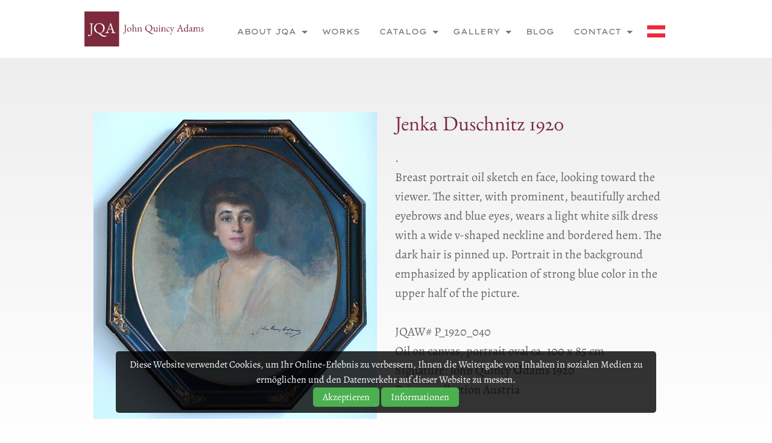

--- FILE ---
content_type: text/html; charset=UTF-8
request_url: https://english.jqadams.art/werke/jenka-duschnitz-1920
body_size: 6692
content:
<!-- RECAPTCHA TEMPLATE 2026 --><!doctype html>
<html class="no-js" lang="en">
<head><base href="//english.jqadams.art">
    <meta charset="UTF-8"/>
    
    
    <meta http-equiv="x-ua-compatible" content="ie=edge">
    <meta name="viewport" content="width=device-width, initial-scale=1.0, maximum-scale=1.0, user-scalable=no" />
    <meta name="mobile-web-app-capable" content="yes" />
    <meta name="apple-mobile-web-app-status-bar-style" content="black" />
    <meta http-equiv="Cache-Control" content="no-store" />
    <meta http-equiv="expires" content="0" />
    <meta http-equiv="pragma" content="no-cache" />
    
    <meta name="cookie" content="cookie_acceptance: Speichert die Zustimmung des Benutzers zur Verwendung von Cookies">
    <meta name="cookie" content="dsgvo_site_scripts: Speichert die von der DSGVO akzeptierten Skripte">
	
	
	<!-- SEO -->
    <title>Jenka Duschnitz 1920 - John Quincy Adams</title>
    <meta name="description" content="1920. P_1920_040. Jenka Duschnitz. Portrait Gesellschaft. Gemälde. Spätwerk." />
    <meta name="author" content="John Quincy Adams" />
    <meta name="robots" content="index, follow" />
    <meta property="og:title" content="Jenka Duschnitz 1920" />
    <meta property="og:description" content="1920. P_1920_040. Jenka Duschnitz. Portrait Gesellschaft. Gemälde. Spätwerk." />
    <meta property="og:site_name" content="John Quincy Adams" />
    <meta property="og:type" content="website" />
    <meta property="og:image" content="https://english.jqadams.art/sites/site0258/media/werke/jenka_duschnitz_1922_corr.png" />
    <meta property="og:url" content="https://english.jqadams.art/werke/jenka-duschnitz-1920" />
    
    
    
	<!-- Styles -->
    <link rel="stylesheet" href="/engine/css/foundation.css" />
    <link rel="stylesheet" href="/engine/css/style.css?v=1769018393" />
    <link rel="stylesheet" href="/engine/css/app.css.php?site=0258&v=1769018393" />
    <link rel="stylesheet" href="/engine/css/cookiestyle.css">
    <link rel="shortcut icon" type="image/x-icon" href="/sites/site0258/media/logo/favicon.jpg">
    
	<!-- Font Awesome 6 -->
    <link href="/engine/fontawesome/css/fontawesome.css" rel="stylesheet">
    <link href="/engine/fontawesome/css/brands.css" rel="stylesheet">
    <link href="/engine/fontawesome/css/all.css" rel="stylesheet"> 
	
    <!-- [if IE]>
	<link rel="stylesheet" href="engine/css/ie.css" type="text/css" />
	<![endif] -->
    
    <!-- Fancybox --><script src='/engine/js/jquery-3.3.1.min.js'></script><link rel='stylesheet' href='/engine/css/jquery.fancybox.min.css' /><script src='/engine/js/jquery.fancybox3.min.js'></script>
    

    <script>
    function onlineraketen_popup(millisec){    
        document.getElementById('div_onlineraketen_popup_back').style.display='block';
        $('#div_onlineraketen_popup').delay(millisec).fadeIn(50);
    }
    function onlineraketen_popup_close(){
        document.getElementById('div_onlineraketen_popup_back').style.display='none';
        $('#div_onlineraketen_popup').fadeOut(50);
    }
    </script>
</head>

<body>
<div id="cookie-banner" class="cookie-banner"><p class="cookie-text">Diese Website verwendet Cookies, um Ihr Online-Erlebnis zu verbessern, Ihnen die Weitergabe von Inhalten in sozialen Medien zu ermöglichen und den Datenverkehr auf dieser Website zu messen.</p>
    <div class="cookie-buttons">
        <button id="accept-cookies" class="accept-cookies">Akzeptieren</button>
        <button id="open-settings" class="open-settings">Informationen</button>
    </div>
</div>

<div id="popup" class="popup">
    <div class="popup-content">
        <span class="close-btn" onclick="closePopup()">&times;</span>
        <h2>Cookie-Informationen</h2>
        <p>Wir möchten transparent machen, welche Daten wir und unsere Partner erheben und wie wir sie verwenden, damit Sie die Kontrolle über Ihre persönlichen Daten behalten können. Weitere Informationen finden Sie in unserer Datenschutzrichtlinie.</p>
           <p><strong>Informationen über Cookies</strong></p>
        <p>Wir verwenden die folgenden essentiellen und nicht essentiellen Cookies, um Ihre allgemeine Web-Browsing-Erfahrung zu verbessern. Unsere Partner verwenden Cookies und andere Mechanismen, um Sie mit Ihren sozialen Netzwerken zu verbinden und die Werbung besser auf Ihre Interessen abzustimmen. Wesentliche Cookies können nicht abgelehnt werden, da ohne sie bestimmte Kernfunktionen der Website nicht funktionieren würden.</p>
        <p><strong>Informationen, die wir erfassen</strong></p>
        <p>Unsere Website verwendet Cookies, um Ihnen das bestmögliche Erlebnis zu bieten. Cookies sind kleine Dateien, die auf Ihrem Gerät gespeichert werden. Wir nutzen Cookies von folgenden Diensten:
<br><br><b>Google Analytics:</b> Hilft uns zu verstehen, wie Besucher unsere Website nutzen, damit wir sie verbessern können. Userdaten werden dabei anonymisiert gespeichert.<br>
<b>Google Recaptcha:</b> Schützt unsere Website vor Spam und Missbrauch, z.B. bei Kontaktformularen<br>
<b>Google Maps:</b> Zeigt Ihnen Karten und Standortinformationen an.<br>
<b>YouTube:</b> Ermöglicht das Einbetten und Abspielen von Videos auf dieser Website.<br>
<b>Meta Pixel:</b> Unterstützt uns bei der Anzeige relevanter Werbung auf Onlinediensten von Meta.<br><br>
</p>
     
        <button id="accept-cookies-popup" class="accept-cookies">Akzeptieren</button>
        <button onclick="declineCookies()">Ablehnen</button>
    </div>
</div>
<script src="engine/js/cookie/js/cookies.js"></script>
<header id="header">
<nav class="title-bar" data-responsive-toggle="top-bar-menu" data-hide-for="medium">
	<div class="title-bar-left">
		<h5 id="logo"><a href="#0">John Quincy Adams - english</a></h1>
	</div>
	<div class="title-bar-right">
		<span class="menu-icon" data-toggle></span>
	</div>
</nav>
<nav class="top-bar" id="top-bar-menu">
	<div class="row">
		<div class="top-bar-left show-for-medium">
		  <ul class="menu menu-items">
		  <h5 id="logo"><a href="#0">John Quincy Adams - english</a></h5>
		  </ul>
		</div>
		<div class="top-bar-right">
			<ul class="horizontal medium-horizontal menu menu-items" data-responsive-menu="accordion medium-dropdown">
				<li class="has-submenu"> <a>About JQA</a>
	<ul class="submenu menu vertical" data-submenu>
		<li><a href="/ueber-john-quincy-adams/ueber-john-quincy-adams">About John Quincy Adams</a></li>
<li><a href="/ueber-john-quincy-adams/john-quincy-adams-at-a-glance">John Quincy Adams at a glance</a></li>
<li><a href="/ueber-john-quincy-adams/literatur">Literature</a></li>

	</ul>
</li>
<li><a href="/werke/alle-werke">Works</a></li><li class="has-submenu"> <a>Catalog</a>
	<ul class="submenu menu vertical" data-submenu>
		<li><a href="/werkskatalog/projektbeschreibung">About the project</a></li>
<li><a href="/werkskatalog/danksagung">Acknowledgements</a></li>
<li><a href="/werkskatalog/zu-den-katalogeintraegen">On the catalog entries</a></li>
<li><a href="/werkskatalog/infos-fuer-besitzer">Info for owners</a></li>

	</ul>
</li>
<li class="has-submenu"> <a>Gallery</a>
	<ul class="submenu menu vertical" data-submenu>
		<li><a href="/photogalerie/photogalerie-john-quincy-adams">Photo gallery John Quincy Adams</a></li>
<li><a href="/photogalerie/celebrating-john-quincy-adams">Celebrating John Quincy Adams</a></li>

	</ul>
</li>
<li><a href="/blog/bloguebersicht">Blog</a></li><li class="has-submenu"> <a>Contact</a>
	<ul class="submenu menu vertical" data-submenu>
		<li><a href="/kontakt/kontakt">Contact</a></li>
<li><a href="/kontakt/impressum-datenschutz">Imprint & Privacy</a></li>

	</ul>
</li>
<li><a href="https://jqadams.art/werke/jenka-duschnitz-1920" target="_blank"><img src="/engine/img/deutsch.svg" id="header_deutsch_flag"></a></li>
			</ul>
		</div>
	</div>
</nav>
</header>
<main>



<!-- Content-ID: 43896 - Snippet: two_columns_imageleft_fancybox -->
<a name="content-43896" id="content-43896"></a>
	<section id="section-43896"  class="row_content_half">
		<div class="row">
			<div class="large-6 medium-6 columns"><a data-fancybox="gallery" href="../sites/site0258/media/werke/hd_jenka_duschnitz_1922_corr.png"><img src="sites/../sites/site0258/media/werke/jenka_duschnitz_1922_corr.png" alt="" /></a>
			</div>
			<div class="large-6 medium-6 columns">
                       
				<h1>Jenka Duschnitz 1920</h2>
				<p>.<br />
Breast portrait oil sketch en face, looking toward the viewer. The sitter, with prominent, beautifully arched eyebrows and blue eyes, wears a light white silk dress with a wide v-shaped neckline and bordered hem. The dark hair is pinned up. Portrait in the background emphasized by application of strong blue color in the upper half of the picture.<br />
<br />
JQAW# P_1920_040<br />
Oil on canvas, portrait oval ca. 100 x 85 cm<br />
Signature: John Quincy Ɑdams 1920<br />
Private collection Austria<br />
<br />
<br />
</p>
				
			</div>
		</div>
	</section><!-- SELECT * FROM bildtexte WHERE pfad='/sites/site0258/media/werke/jenka_duschnitz_1922_corr.png' -->

<!-- Content-ID: 43897 - Snippet: fullsize_text -->
<a name="content-43897" id="content-43897"></a>
	<section id="section-43897"  class="row_content_half">
		<div class="row">
			<div class="large-12 medium-12 columns">
				
				<p>Jenka Duschnitz, née Loeff, remarried Ferrière 27.7.1886 Holleschau/Holešov (CZ) to 8.5.1967 Geneva; Piano player, socialite, and resident of an architectural icon.<br />
"Look there passes Duschnitz...He drives himself.... - Who is that? - You don't know him? The one with the beautiful wife and the organ." (Die Stunde August 4, 1925, p. 5).<br />
Jenka was always known as a beautiful woman. But this beautiful woman was also a trained pianist. When Willibald Duschnitz (1884-1976) arrived in Holleschau (today: Holešov ) on his military volunteer year in 1906 with his regiment (Schwarzenberg Uhlans), he heard her playing the piano ... and fell in love with her musicality ... and with her. The couple married June 25, 1907 in Holleschau, and in 1910 their daughter Eva (married Chipman, 1910-1999) was born. In 1916, the pioneering Austrian  <a href="https://jqadams.art/sites/site0249/media/katalog_add_posts/musikzimmer_duschnitz_2.jpg"target="_blank">architect Adolf Loos completed the famous music room in the Villa Duschnitz</A> in the Cottage in Vienna. The instruments were also avant-garde: the Walcker organ featured the innovative Organola technology and the concert grand piano was from the German brand Feurich. Industrialist Willibald Duschnitz was an amateur organist and composer, and his art collection was legendary (see Chipman and Weidinger, 2014). While husband Willibald and daughter Eva composed modern songs, Jenka preferred classical music, but not exclusively. She played chamber music with many different Viennese artists, notably the later world-famous  <a href="https://en.wikipedia.org/wiki/Erika_Morini "target=”_blank”>violonist Erica Morini</A>  or the prominent Hungarian <a href=" https://en.wikipedia.org/wiki/Louis_Kentner"target=”_blank”>pianist Louis Kentner.</A> Also <a href="https://en.wikipedia.org/wiki/Erich_Wolfgang_Korngold"target=”_blank”>composer Erich Wolfgang Korngold</A> was a guest as well as opera singers <a href="https://www.musiklexikon.ac.at/ml/musik_E/Ehrenstein_Louise.xml"target=”_blank”>Louise von Fraenkel-Ehrenstein,</A> <a href="https://jqadams.art/werke/selma-kurz-1909"target=”_blank”>Selma Kurz  (see her Adams portrait and catalog entry)</A> and <a href="https://en.wikipedia.org/wiki/Marie_Gutheil-Schoder"target=”_blank”>Marie Gutheil-Schoder.</A> On her trips to Paris, Jenka visited <a href="https://de.wikipedia.org/wiki/Maurice_Ravel"target=”_blank”>composer Maurice Ravel.</A> Jenka was also a brilliant hostess and maintained an international circle of dazzling friends throughout her life.<br />
<br />
(See the <a href="https://jqadams.art/sites/site0249/media/katalog_add_posts/jenka_duschnitz_friends.pdf"target="_blank">excursus on Jenka Duschnitz's circle of friends).</A><br />
<br />
In 1922 Jenka and Eva Duschnitz converted to Catholicism. In the mid-1920s, Jenka fell in love with the Swiss physician Dr. Louis Ferrière (1887-1963). Her marriage to Willibald Duschnitz was amicably divorced on April 26, 1926, and on April 30, 1926, Jenka and Louis were married in the HB Protestant Church in Vienna. Jenka, daughter Eva and Dr. Louis Ferrière remained living in the Villa Duschnitz (Willibald Duschnitz resigned from the Jewish faith and moved into a new apartment at Getreidemarkt. With this change in his living situation, he also reorganized and expanded his famous art collection). Art and architecture lovers were allowed to visit the villa and the art collection since 1922 with the permission of the Federal Monuments Office. So Jenka and Louis were often the 'hosts' during the visits. Adolf Loos also sent architecture-loving visitors. Such an enriching life in Vienna came to an end in 1936, when the Ferrière couple moved to Paris. With the outbreak of war in 1939, they moved to Geneva. (Willibald Duschnitz had to emigrate in 1938. Via England and France he reached Brazil, where he was again successful as an entrepreneur). The "world of yesterday" (Stefan Zweig) had passed. In 1947 Jenka and Louis separated. Luis emigrated to the USA. Although Jenka tried to build a career as a pianist in Switzerland after the war, it was too late. The last years of her life passed quietly between Geneva and regular visits to Kitzbühel. In 1958 her first great-grandchild Francesco was born. Jenka died in Geneva on May 8, 1967. Her and her family's memory is kept alive on <a href="https://jqadams.art/sites/site0249/media/katalog_add_posts/duschnitz_gedenkstein.jpg"target="_blank">a memorial stone at Vienna Central Cemetery,</A> where she is reunited with her first husband Willibald and daughter Eva.<br />
<br />
The portrait of Jenka Duschnitz, painted in 1920, captivates through the immediacy of an oil sketch focusing on the face of the portrayed. Unusually for Adams, the background of the painting is a strong blue (which in Adams's later phase took on more and more subdued colors and ultimately showed only a white canvas background) and which he probably chose as a counterpoint to Jenka's radiant blue eyes. Although never publicly exhibited, the portrait was familiar to the Viennese art world, and the portrait was praised by one critic ("L.v.H.") for "its freshness and beauty of color" (Wiener Salonblatt November 11, 1928, p.17). The painting remained with Jenka and after her death with her family descendants. The <a href="https://jqadams.art/sites/site0249/media/katalog_add_posts/jenka_duschnitz_2013.jpg"target="_blank">Adams portrait of Jenka made a striking appearance in 2013.</A> The auction house Christie's Vienna organized an evening in honor of the Willibald Duschnitz art collection. As a speaker's platform for Jenka's grandson Dr. Harold Chipman and provenance researcher Mag. Leonhard Weidinger, a 'Viennese salon corner' was erected around the portrait ... a beautiful tribute to the beautiful woman mentioned in the opening quote of the Die Stunde newspaper.<br />
<br />
Catalog entry: Harold Chipman (grandson of the sitter).</p>
				
			</div>
		</div>
	</section>

<!-- Content-ID: 43898 - Snippet: four_columns_text -->
<a name="content-43898" id="content-43898"></a>
	<section id="section-43898"  class="row_content_half">
		<div class="row">
		<div class="small-12 large-12 columns">
			<center></center>
		</div>
	</div><div class="row">
			<div class="large-3 medium-4 columns">
				<h3>Cross-references</h3>
				<p><a href="https://jqadams.art/sites/site0249/media/katalog_add_posts/jenka_willibald_duschnitz_1917.jpg"target="_blank">Jenka and Willibald Duschnitz 1917</A><br />
<br />
<a href="https://jqadams.art/sites/site0249/media/katalog_add_posts/jenka_duschnitz_1920.jpg"target="_blank">Jenka Duschnitz ca. 1920.</A><br />
<br />
<a href="https://jqadams.art/sites/site0249/media/katalog_add_posts/jenka_duschnitz_1950.jpg"target="_blank">Jenka Duschnitz in the 1950ies</A></p>
				
			</div>
			<div class="large-3 medium-4 columns">
				<h3>Exhibited</h3>
				<p>2013 Christie's Vienna, The Art Collection of Willibald Duschnitz.</p>
				
			</div>
                        <div class="large-3 medium-4 columns">
				<h3>Literature</h3>
				<p>APH, catalog raisonné JQA 1995, p. 176, cat.#143, ill.#97 (B/W)<br />
<br />
<a href="https://www.vr-elibrary.de/doi/pdf/10.7767/boehlau.9783205793564.71?download=true"target=”_blank”>Harold H Chipman und Leonhard Weidinger, Ein Enthusiast für Industrie und Kunst – Willibald Duschnitz, in: Eva Blimliger und Hans Schödl (Hg.), die Praxis des Sammelns, Boehlau, 2014, pp.71-98</A></p>
				
			</div>
                         <div class="large-3 medium-4 columns">
				<h3>Provenance</h3>
				<p>Sitter.<br />
Her family descendants,<br />
Private collection, Austria.</p>
				
			</div>
		</div>
	</section>

</main>
<footer>
<div class="row">
	<div class="large-12 columns">
		<h5 id="logo_footer"><a href="#0"></a></h5>
	</div>
	<div class="large-3 medium-3 columns contact">
<p> </p>

		

		
		
		
		

        </div>
	<div class="large-3 medium-3 columns sitemap"><ul></ul></div>

        <div class="large-3 medium-3 columns sitemap"></div>

	<div class="large-3 medium-3 columns social">
		
                
       </div>
</div>
</footer>

<!-- Back to top -->
<a href="#0" class="cd-top">Top</a>
<!-- End Back to top -->
<script src="engine/js/all.min.js"></script>
<script src="engine/js/functions.js"></script>

    
<input type="hidden" id="cookie_site_id" value="0258">
<input type="hidden" name="recaptcha_token_script" id="recaptcha_token_script" value="6LcuDLwaAAAAAMgWfWLB53zeWsz8scWHzBRi9idt">
<input type="hidden" name="form_sent_check" id="form_sent_check" value="notsent">

<script src="engine/js/form-send-simon.js"></script>

<script src="https://www.google.com/recaptcha/enterprise.js?render=6LcuDLwaAAAAAMgWfWLB53zeWsz8scWHzBRi9idt"></script>

</body>
</html>

--- FILE ---
content_type: text/html; charset=utf-8
request_url: https://www.google.com/recaptcha/enterprise/anchor?ar=1&k=6LcuDLwaAAAAAMgWfWLB53zeWsz8scWHzBRi9idt&co=aHR0cHM6Ly9lbmdsaXNoLmpxYWRhbXMuYXJ0OjQ0Mw..&hl=en&v=PoyoqOPhxBO7pBk68S4YbpHZ&size=invisible&anchor-ms=20000&execute-ms=30000&cb=ckm0qp57qx8o
body_size: 48765
content:
<!DOCTYPE HTML><html dir="ltr" lang="en"><head><meta http-equiv="Content-Type" content="text/html; charset=UTF-8">
<meta http-equiv="X-UA-Compatible" content="IE=edge">
<title>reCAPTCHA</title>
<style type="text/css">
/* cyrillic-ext */
@font-face {
  font-family: 'Roboto';
  font-style: normal;
  font-weight: 400;
  font-stretch: 100%;
  src: url(//fonts.gstatic.com/s/roboto/v48/KFO7CnqEu92Fr1ME7kSn66aGLdTylUAMa3GUBHMdazTgWw.woff2) format('woff2');
  unicode-range: U+0460-052F, U+1C80-1C8A, U+20B4, U+2DE0-2DFF, U+A640-A69F, U+FE2E-FE2F;
}
/* cyrillic */
@font-face {
  font-family: 'Roboto';
  font-style: normal;
  font-weight: 400;
  font-stretch: 100%;
  src: url(//fonts.gstatic.com/s/roboto/v48/KFO7CnqEu92Fr1ME7kSn66aGLdTylUAMa3iUBHMdazTgWw.woff2) format('woff2');
  unicode-range: U+0301, U+0400-045F, U+0490-0491, U+04B0-04B1, U+2116;
}
/* greek-ext */
@font-face {
  font-family: 'Roboto';
  font-style: normal;
  font-weight: 400;
  font-stretch: 100%;
  src: url(//fonts.gstatic.com/s/roboto/v48/KFO7CnqEu92Fr1ME7kSn66aGLdTylUAMa3CUBHMdazTgWw.woff2) format('woff2');
  unicode-range: U+1F00-1FFF;
}
/* greek */
@font-face {
  font-family: 'Roboto';
  font-style: normal;
  font-weight: 400;
  font-stretch: 100%;
  src: url(//fonts.gstatic.com/s/roboto/v48/KFO7CnqEu92Fr1ME7kSn66aGLdTylUAMa3-UBHMdazTgWw.woff2) format('woff2');
  unicode-range: U+0370-0377, U+037A-037F, U+0384-038A, U+038C, U+038E-03A1, U+03A3-03FF;
}
/* math */
@font-face {
  font-family: 'Roboto';
  font-style: normal;
  font-weight: 400;
  font-stretch: 100%;
  src: url(//fonts.gstatic.com/s/roboto/v48/KFO7CnqEu92Fr1ME7kSn66aGLdTylUAMawCUBHMdazTgWw.woff2) format('woff2');
  unicode-range: U+0302-0303, U+0305, U+0307-0308, U+0310, U+0312, U+0315, U+031A, U+0326-0327, U+032C, U+032F-0330, U+0332-0333, U+0338, U+033A, U+0346, U+034D, U+0391-03A1, U+03A3-03A9, U+03B1-03C9, U+03D1, U+03D5-03D6, U+03F0-03F1, U+03F4-03F5, U+2016-2017, U+2034-2038, U+203C, U+2040, U+2043, U+2047, U+2050, U+2057, U+205F, U+2070-2071, U+2074-208E, U+2090-209C, U+20D0-20DC, U+20E1, U+20E5-20EF, U+2100-2112, U+2114-2115, U+2117-2121, U+2123-214F, U+2190, U+2192, U+2194-21AE, U+21B0-21E5, U+21F1-21F2, U+21F4-2211, U+2213-2214, U+2216-22FF, U+2308-230B, U+2310, U+2319, U+231C-2321, U+2336-237A, U+237C, U+2395, U+239B-23B7, U+23D0, U+23DC-23E1, U+2474-2475, U+25AF, U+25B3, U+25B7, U+25BD, U+25C1, U+25CA, U+25CC, U+25FB, U+266D-266F, U+27C0-27FF, U+2900-2AFF, U+2B0E-2B11, U+2B30-2B4C, U+2BFE, U+3030, U+FF5B, U+FF5D, U+1D400-1D7FF, U+1EE00-1EEFF;
}
/* symbols */
@font-face {
  font-family: 'Roboto';
  font-style: normal;
  font-weight: 400;
  font-stretch: 100%;
  src: url(//fonts.gstatic.com/s/roboto/v48/KFO7CnqEu92Fr1ME7kSn66aGLdTylUAMaxKUBHMdazTgWw.woff2) format('woff2');
  unicode-range: U+0001-000C, U+000E-001F, U+007F-009F, U+20DD-20E0, U+20E2-20E4, U+2150-218F, U+2190, U+2192, U+2194-2199, U+21AF, U+21E6-21F0, U+21F3, U+2218-2219, U+2299, U+22C4-22C6, U+2300-243F, U+2440-244A, U+2460-24FF, U+25A0-27BF, U+2800-28FF, U+2921-2922, U+2981, U+29BF, U+29EB, U+2B00-2BFF, U+4DC0-4DFF, U+FFF9-FFFB, U+10140-1018E, U+10190-1019C, U+101A0, U+101D0-101FD, U+102E0-102FB, U+10E60-10E7E, U+1D2C0-1D2D3, U+1D2E0-1D37F, U+1F000-1F0FF, U+1F100-1F1AD, U+1F1E6-1F1FF, U+1F30D-1F30F, U+1F315, U+1F31C, U+1F31E, U+1F320-1F32C, U+1F336, U+1F378, U+1F37D, U+1F382, U+1F393-1F39F, U+1F3A7-1F3A8, U+1F3AC-1F3AF, U+1F3C2, U+1F3C4-1F3C6, U+1F3CA-1F3CE, U+1F3D4-1F3E0, U+1F3ED, U+1F3F1-1F3F3, U+1F3F5-1F3F7, U+1F408, U+1F415, U+1F41F, U+1F426, U+1F43F, U+1F441-1F442, U+1F444, U+1F446-1F449, U+1F44C-1F44E, U+1F453, U+1F46A, U+1F47D, U+1F4A3, U+1F4B0, U+1F4B3, U+1F4B9, U+1F4BB, U+1F4BF, U+1F4C8-1F4CB, U+1F4D6, U+1F4DA, U+1F4DF, U+1F4E3-1F4E6, U+1F4EA-1F4ED, U+1F4F7, U+1F4F9-1F4FB, U+1F4FD-1F4FE, U+1F503, U+1F507-1F50B, U+1F50D, U+1F512-1F513, U+1F53E-1F54A, U+1F54F-1F5FA, U+1F610, U+1F650-1F67F, U+1F687, U+1F68D, U+1F691, U+1F694, U+1F698, U+1F6AD, U+1F6B2, U+1F6B9-1F6BA, U+1F6BC, U+1F6C6-1F6CF, U+1F6D3-1F6D7, U+1F6E0-1F6EA, U+1F6F0-1F6F3, U+1F6F7-1F6FC, U+1F700-1F7FF, U+1F800-1F80B, U+1F810-1F847, U+1F850-1F859, U+1F860-1F887, U+1F890-1F8AD, U+1F8B0-1F8BB, U+1F8C0-1F8C1, U+1F900-1F90B, U+1F93B, U+1F946, U+1F984, U+1F996, U+1F9E9, U+1FA00-1FA6F, U+1FA70-1FA7C, U+1FA80-1FA89, U+1FA8F-1FAC6, U+1FACE-1FADC, U+1FADF-1FAE9, U+1FAF0-1FAF8, U+1FB00-1FBFF;
}
/* vietnamese */
@font-face {
  font-family: 'Roboto';
  font-style: normal;
  font-weight: 400;
  font-stretch: 100%;
  src: url(//fonts.gstatic.com/s/roboto/v48/KFO7CnqEu92Fr1ME7kSn66aGLdTylUAMa3OUBHMdazTgWw.woff2) format('woff2');
  unicode-range: U+0102-0103, U+0110-0111, U+0128-0129, U+0168-0169, U+01A0-01A1, U+01AF-01B0, U+0300-0301, U+0303-0304, U+0308-0309, U+0323, U+0329, U+1EA0-1EF9, U+20AB;
}
/* latin-ext */
@font-face {
  font-family: 'Roboto';
  font-style: normal;
  font-weight: 400;
  font-stretch: 100%;
  src: url(//fonts.gstatic.com/s/roboto/v48/KFO7CnqEu92Fr1ME7kSn66aGLdTylUAMa3KUBHMdazTgWw.woff2) format('woff2');
  unicode-range: U+0100-02BA, U+02BD-02C5, U+02C7-02CC, U+02CE-02D7, U+02DD-02FF, U+0304, U+0308, U+0329, U+1D00-1DBF, U+1E00-1E9F, U+1EF2-1EFF, U+2020, U+20A0-20AB, U+20AD-20C0, U+2113, U+2C60-2C7F, U+A720-A7FF;
}
/* latin */
@font-face {
  font-family: 'Roboto';
  font-style: normal;
  font-weight: 400;
  font-stretch: 100%;
  src: url(//fonts.gstatic.com/s/roboto/v48/KFO7CnqEu92Fr1ME7kSn66aGLdTylUAMa3yUBHMdazQ.woff2) format('woff2');
  unicode-range: U+0000-00FF, U+0131, U+0152-0153, U+02BB-02BC, U+02C6, U+02DA, U+02DC, U+0304, U+0308, U+0329, U+2000-206F, U+20AC, U+2122, U+2191, U+2193, U+2212, U+2215, U+FEFF, U+FFFD;
}
/* cyrillic-ext */
@font-face {
  font-family: 'Roboto';
  font-style: normal;
  font-weight: 500;
  font-stretch: 100%;
  src: url(//fonts.gstatic.com/s/roboto/v48/KFO7CnqEu92Fr1ME7kSn66aGLdTylUAMa3GUBHMdazTgWw.woff2) format('woff2');
  unicode-range: U+0460-052F, U+1C80-1C8A, U+20B4, U+2DE0-2DFF, U+A640-A69F, U+FE2E-FE2F;
}
/* cyrillic */
@font-face {
  font-family: 'Roboto';
  font-style: normal;
  font-weight: 500;
  font-stretch: 100%;
  src: url(//fonts.gstatic.com/s/roboto/v48/KFO7CnqEu92Fr1ME7kSn66aGLdTylUAMa3iUBHMdazTgWw.woff2) format('woff2');
  unicode-range: U+0301, U+0400-045F, U+0490-0491, U+04B0-04B1, U+2116;
}
/* greek-ext */
@font-face {
  font-family: 'Roboto';
  font-style: normal;
  font-weight: 500;
  font-stretch: 100%;
  src: url(//fonts.gstatic.com/s/roboto/v48/KFO7CnqEu92Fr1ME7kSn66aGLdTylUAMa3CUBHMdazTgWw.woff2) format('woff2');
  unicode-range: U+1F00-1FFF;
}
/* greek */
@font-face {
  font-family: 'Roboto';
  font-style: normal;
  font-weight: 500;
  font-stretch: 100%;
  src: url(//fonts.gstatic.com/s/roboto/v48/KFO7CnqEu92Fr1ME7kSn66aGLdTylUAMa3-UBHMdazTgWw.woff2) format('woff2');
  unicode-range: U+0370-0377, U+037A-037F, U+0384-038A, U+038C, U+038E-03A1, U+03A3-03FF;
}
/* math */
@font-face {
  font-family: 'Roboto';
  font-style: normal;
  font-weight: 500;
  font-stretch: 100%;
  src: url(//fonts.gstatic.com/s/roboto/v48/KFO7CnqEu92Fr1ME7kSn66aGLdTylUAMawCUBHMdazTgWw.woff2) format('woff2');
  unicode-range: U+0302-0303, U+0305, U+0307-0308, U+0310, U+0312, U+0315, U+031A, U+0326-0327, U+032C, U+032F-0330, U+0332-0333, U+0338, U+033A, U+0346, U+034D, U+0391-03A1, U+03A3-03A9, U+03B1-03C9, U+03D1, U+03D5-03D6, U+03F0-03F1, U+03F4-03F5, U+2016-2017, U+2034-2038, U+203C, U+2040, U+2043, U+2047, U+2050, U+2057, U+205F, U+2070-2071, U+2074-208E, U+2090-209C, U+20D0-20DC, U+20E1, U+20E5-20EF, U+2100-2112, U+2114-2115, U+2117-2121, U+2123-214F, U+2190, U+2192, U+2194-21AE, U+21B0-21E5, U+21F1-21F2, U+21F4-2211, U+2213-2214, U+2216-22FF, U+2308-230B, U+2310, U+2319, U+231C-2321, U+2336-237A, U+237C, U+2395, U+239B-23B7, U+23D0, U+23DC-23E1, U+2474-2475, U+25AF, U+25B3, U+25B7, U+25BD, U+25C1, U+25CA, U+25CC, U+25FB, U+266D-266F, U+27C0-27FF, U+2900-2AFF, U+2B0E-2B11, U+2B30-2B4C, U+2BFE, U+3030, U+FF5B, U+FF5D, U+1D400-1D7FF, U+1EE00-1EEFF;
}
/* symbols */
@font-face {
  font-family: 'Roboto';
  font-style: normal;
  font-weight: 500;
  font-stretch: 100%;
  src: url(//fonts.gstatic.com/s/roboto/v48/KFO7CnqEu92Fr1ME7kSn66aGLdTylUAMaxKUBHMdazTgWw.woff2) format('woff2');
  unicode-range: U+0001-000C, U+000E-001F, U+007F-009F, U+20DD-20E0, U+20E2-20E4, U+2150-218F, U+2190, U+2192, U+2194-2199, U+21AF, U+21E6-21F0, U+21F3, U+2218-2219, U+2299, U+22C4-22C6, U+2300-243F, U+2440-244A, U+2460-24FF, U+25A0-27BF, U+2800-28FF, U+2921-2922, U+2981, U+29BF, U+29EB, U+2B00-2BFF, U+4DC0-4DFF, U+FFF9-FFFB, U+10140-1018E, U+10190-1019C, U+101A0, U+101D0-101FD, U+102E0-102FB, U+10E60-10E7E, U+1D2C0-1D2D3, U+1D2E0-1D37F, U+1F000-1F0FF, U+1F100-1F1AD, U+1F1E6-1F1FF, U+1F30D-1F30F, U+1F315, U+1F31C, U+1F31E, U+1F320-1F32C, U+1F336, U+1F378, U+1F37D, U+1F382, U+1F393-1F39F, U+1F3A7-1F3A8, U+1F3AC-1F3AF, U+1F3C2, U+1F3C4-1F3C6, U+1F3CA-1F3CE, U+1F3D4-1F3E0, U+1F3ED, U+1F3F1-1F3F3, U+1F3F5-1F3F7, U+1F408, U+1F415, U+1F41F, U+1F426, U+1F43F, U+1F441-1F442, U+1F444, U+1F446-1F449, U+1F44C-1F44E, U+1F453, U+1F46A, U+1F47D, U+1F4A3, U+1F4B0, U+1F4B3, U+1F4B9, U+1F4BB, U+1F4BF, U+1F4C8-1F4CB, U+1F4D6, U+1F4DA, U+1F4DF, U+1F4E3-1F4E6, U+1F4EA-1F4ED, U+1F4F7, U+1F4F9-1F4FB, U+1F4FD-1F4FE, U+1F503, U+1F507-1F50B, U+1F50D, U+1F512-1F513, U+1F53E-1F54A, U+1F54F-1F5FA, U+1F610, U+1F650-1F67F, U+1F687, U+1F68D, U+1F691, U+1F694, U+1F698, U+1F6AD, U+1F6B2, U+1F6B9-1F6BA, U+1F6BC, U+1F6C6-1F6CF, U+1F6D3-1F6D7, U+1F6E0-1F6EA, U+1F6F0-1F6F3, U+1F6F7-1F6FC, U+1F700-1F7FF, U+1F800-1F80B, U+1F810-1F847, U+1F850-1F859, U+1F860-1F887, U+1F890-1F8AD, U+1F8B0-1F8BB, U+1F8C0-1F8C1, U+1F900-1F90B, U+1F93B, U+1F946, U+1F984, U+1F996, U+1F9E9, U+1FA00-1FA6F, U+1FA70-1FA7C, U+1FA80-1FA89, U+1FA8F-1FAC6, U+1FACE-1FADC, U+1FADF-1FAE9, U+1FAF0-1FAF8, U+1FB00-1FBFF;
}
/* vietnamese */
@font-face {
  font-family: 'Roboto';
  font-style: normal;
  font-weight: 500;
  font-stretch: 100%;
  src: url(//fonts.gstatic.com/s/roboto/v48/KFO7CnqEu92Fr1ME7kSn66aGLdTylUAMa3OUBHMdazTgWw.woff2) format('woff2');
  unicode-range: U+0102-0103, U+0110-0111, U+0128-0129, U+0168-0169, U+01A0-01A1, U+01AF-01B0, U+0300-0301, U+0303-0304, U+0308-0309, U+0323, U+0329, U+1EA0-1EF9, U+20AB;
}
/* latin-ext */
@font-face {
  font-family: 'Roboto';
  font-style: normal;
  font-weight: 500;
  font-stretch: 100%;
  src: url(//fonts.gstatic.com/s/roboto/v48/KFO7CnqEu92Fr1ME7kSn66aGLdTylUAMa3KUBHMdazTgWw.woff2) format('woff2');
  unicode-range: U+0100-02BA, U+02BD-02C5, U+02C7-02CC, U+02CE-02D7, U+02DD-02FF, U+0304, U+0308, U+0329, U+1D00-1DBF, U+1E00-1E9F, U+1EF2-1EFF, U+2020, U+20A0-20AB, U+20AD-20C0, U+2113, U+2C60-2C7F, U+A720-A7FF;
}
/* latin */
@font-face {
  font-family: 'Roboto';
  font-style: normal;
  font-weight: 500;
  font-stretch: 100%;
  src: url(//fonts.gstatic.com/s/roboto/v48/KFO7CnqEu92Fr1ME7kSn66aGLdTylUAMa3yUBHMdazQ.woff2) format('woff2');
  unicode-range: U+0000-00FF, U+0131, U+0152-0153, U+02BB-02BC, U+02C6, U+02DA, U+02DC, U+0304, U+0308, U+0329, U+2000-206F, U+20AC, U+2122, U+2191, U+2193, U+2212, U+2215, U+FEFF, U+FFFD;
}
/* cyrillic-ext */
@font-face {
  font-family: 'Roboto';
  font-style: normal;
  font-weight: 900;
  font-stretch: 100%;
  src: url(//fonts.gstatic.com/s/roboto/v48/KFO7CnqEu92Fr1ME7kSn66aGLdTylUAMa3GUBHMdazTgWw.woff2) format('woff2');
  unicode-range: U+0460-052F, U+1C80-1C8A, U+20B4, U+2DE0-2DFF, U+A640-A69F, U+FE2E-FE2F;
}
/* cyrillic */
@font-face {
  font-family: 'Roboto';
  font-style: normal;
  font-weight: 900;
  font-stretch: 100%;
  src: url(//fonts.gstatic.com/s/roboto/v48/KFO7CnqEu92Fr1ME7kSn66aGLdTylUAMa3iUBHMdazTgWw.woff2) format('woff2');
  unicode-range: U+0301, U+0400-045F, U+0490-0491, U+04B0-04B1, U+2116;
}
/* greek-ext */
@font-face {
  font-family: 'Roboto';
  font-style: normal;
  font-weight: 900;
  font-stretch: 100%;
  src: url(//fonts.gstatic.com/s/roboto/v48/KFO7CnqEu92Fr1ME7kSn66aGLdTylUAMa3CUBHMdazTgWw.woff2) format('woff2');
  unicode-range: U+1F00-1FFF;
}
/* greek */
@font-face {
  font-family: 'Roboto';
  font-style: normal;
  font-weight: 900;
  font-stretch: 100%;
  src: url(//fonts.gstatic.com/s/roboto/v48/KFO7CnqEu92Fr1ME7kSn66aGLdTylUAMa3-UBHMdazTgWw.woff2) format('woff2');
  unicode-range: U+0370-0377, U+037A-037F, U+0384-038A, U+038C, U+038E-03A1, U+03A3-03FF;
}
/* math */
@font-face {
  font-family: 'Roboto';
  font-style: normal;
  font-weight: 900;
  font-stretch: 100%;
  src: url(//fonts.gstatic.com/s/roboto/v48/KFO7CnqEu92Fr1ME7kSn66aGLdTylUAMawCUBHMdazTgWw.woff2) format('woff2');
  unicode-range: U+0302-0303, U+0305, U+0307-0308, U+0310, U+0312, U+0315, U+031A, U+0326-0327, U+032C, U+032F-0330, U+0332-0333, U+0338, U+033A, U+0346, U+034D, U+0391-03A1, U+03A3-03A9, U+03B1-03C9, U+03D1, U+03D5-03D6, U+03F0-03F1, U+03F4-03F5, U+2016-2017, U+2034-2038, U+203C, U+2040, U+2043, U+2047, U+2050, U+2057, U+205F, U+2070-2071, U+2074-208E, U+2090-209C, U+20D0-20DC, U+20E1, U+20E5-20EF, U+2100-2112, U+2114-2115, U+2117-2121, U+2123-214F, U+2190, U+2192, U+2194-21AE, U+21B0-21E5, U+21F1-21F2, U+21F4-2211, U+2213-2214, U+2216-22FF, U+2308-230B, U+2310, U+2319, U+231C-2321, U+2336-237A, U+237C, U+2395, U+239B-23B7, U+23D0, U+23DC-23E1, U+2474-2475, U+25AF, U+25B3, U+25B7, U+25BD, U+25C1, U+25CA, U+25CC, U+25FB, U+266D-266F, U+27C0-27FF, U+2900-2AFF, U+2B0E-2B11, U+2B30-2B4C, U+2BFE, U+3030, U+FF5B, U+FF5D, U+1D400-1D7FF, U+1EE00-1EEFF;
}
/* symbols */
@font-face {
  font-family: 'Roboto';
  font-style: normal;
  font-weight: 900;
  font-stretch: 100%;
  src: url(//fonts.gstatic.com/s/roboto/v48/KFO7CnqEu92Fr1ME7kSn66aGLdTylUAMaxKUBHMdazTgWw.woff2) format('woff2');
  unicode-range: U+0001-000C, U+000E-001F, U+007F-009F, U+20DD-20E0, U+20E2-20E4, U+2150-218F, U+2190, U+2192, U+2194-2199, U+21AF, U+21E6-21F0, U+21F3, U+2218-2219, U+2299, U+22C4-22C6, U+2300-243F, U+2440-244A, U+2460-24FF, U+25A0-27BF, U+2800-28FF, U+2921-2922, U+2981, U+29BF, U+29EB, U+2B00-2BFF, U+4DC0-4DFF, U+FFF9-FFFB, U+10140-1018E, U+10190-1019C, U+101A0, U+101D0-101FD, U+102E0-102FB, U+10E60-10E7E, U+1D2C0-1D2D3, U+1D2E0-1D37F, U+1F000-1F0FF, U+1F100-1F1AD, U+1F1E6-1F1FF, U+1F30D-1F30F, U+1F315, U+1F31C, U+1F31E, U+1F320-1F32C, U+1F336, U+1F378, U+1F37D, U+1F382, U+1F393-1F39F, U+1F3A7-1F3A8, U+1F3AC-1F3AF, U+1F3C2, U+1F3C4-1F3C6, U+1F3CA-1F3CE, U+1F3D4-1F3E0, U+1F3ED, U+1F3F1-1F3F3, U+1F3F5-1F3F7, U+1F408, U+1F415, U+1F41F, U+1F426, U+1F43F, U+1F441-1F442, U+1F444, U+1F446-1F449, U+1F44C-1F44E, U+1F453, U+1F46A, U+1F47D, U+1F4A3, U+1F4B0, U+1F4B3, U+1F4B9, U+1F4BB, U+1F4BF, U+1F4C8-1F4CB, U+1F4D6, U+1F4DA, U+1F4DF, U+1F4E3-1F4E6, U+1F4EA-1F4ED, U+1F4F7, U+1F4F9-1F4FB, U+1F4FD-1F4FE, U+1F503, U+1F507-1F50B, U+1F50D, U+1F512-1F513, U+1F53E-1F54A, U+1F54F-1F5FA, U+1F610, U+1F650-1F67F, U+1F687, U+1F68D, U+1F691, U+1F694, U+1F698, U+1F6AD, U+1F6B2, U+1F6B9-1F6BA, U+1F6BC, U+1F6C6-1F6CF, U+1F6D3-1F6D7, U+1F6E0-1F6EA, U+1F6F0-1F6F3, U+1F6F7-1F6FC, U+1F700-1F7FF, U+1F800-1F80B, U+1F810-1F847, U+1F850-1F859, U+1F860-1F887, U+1F890-1F8AD, U+1F8B0-1F8BB, U+1F8C0-1F8C1, U+1F900-1F90B, U+1F93B, U+1F946, U+1F984, U+1F996, U+1F9E9, U+1FA00-1FA6F, U+1FA70-1FA7C, U+1FA80-1FA89, U+1FA8F-1FAC6, U+1FACE-1FADC, U+1FADF-1FAE9, U+1FAF0-1FAF8, U+1FB00-1FBFF;
}
/* vietnamese */
@font-face {
  font-family: 'Roboto';
  font-style: normal;
  font-weight: 900;
  font-stretch: 100%;
  src: url(//fonts.gstatic.com/s/roboto/v48/KFO7CnqEu92Fr1ME7kSn66aGLdTylUAMa3OUBHMdazTgWw.woff2) format('woff2');
  unicode-range: U+0102-0103, U+0110-0111, U+0128-0129, U+0168-0169, U+01A0-01A1, U+01AF-01B0, U+0300-0301, U+0303-0304, U+0308-0309, U+0323, U+0329, U+1EA0-1EF9, U+20AB;
}
/* latin-ext */
@font-face {
  font-family: 'Roboto';
  font-style: normal;
  font-weight: 900;
  font-stretch: 100%;
  src: url(//fonts.gstatic.com/s/roboto/v48/KFO7CnqEu92Fr1ME7kSn66aGLdTylUAMa3KUBHMdazTgWw.woff2) format('woff2');
  unicode-range: U+0100-02BA, U+02BD-02C5, U+02C7-02CC, U+02CE-02D7, U+02DD-02FF, U+0304, U+0308, U+0329, U+1D00-1DBF, U+1E00-1E9F, U+1EF2-1EFF, U+2020, U+20A0-20AB, U+20AD-20C0, U+2113, U+2C60-2C7F, U+A720-A7FF;
}
/* latin */
@font-face {
  font-family: 'Roboto';
  font-style: normal;
  font-weight: 900;
  font-stretch: 100%;
  src: url(//fonts.gstatic.com/s/roboto/v48/KFO7CnqEu92Fr1ME7kSn66aGLdTylUAMa3yUBHMdazQ.woff2) format('woff2');
  unicode-range: U+0000-00FF, U+0131, U+0152-0153, U+02BB-02BC, U+02C6, U+02DA, U+02DC, U+0304, U+0308, U+0329, U+2000-206F, U+20AC, U+2122, U+2191, U+2193, U+2212, U+2215, U+FEFF, U+FFFD;
}

</style>
<link rel="stylesheet" type="text/css" href="https://www.gstatic.com/recaptcha/releases/PoyoqOPhxBO7pBk68S4YbpHZ/styles__ltr.css">
<script nonce="l4MqazdzB3hF-PpvxcRQxg" type="text/javascript">window['__recaptcha_api'] = 'https://www.google.com/recaptcha/enterprise/';</script>
<script type="text/javascript" src="https://www.gstatic.com/recaptcha/releases/PoyoqOPhxBO7pBk68S4YbpHZ/recaptcha__en.js" nonce="l4MqazdzB3hF-PpvxcRQxg">
      
    </script></head>
<body><div id="rc-anchor-alert" class="rc-anchor-alert"></div>
<input type="hidden" id="recaptcha-token" value="[base64]">
<script type="text/javascript" nonce="l4MqazdzB3hF-PpvxcRQxg">
      recaptcha.anchor.Main.init("[\x22ainput\x22,[\x22bgdata\x22,\x22\x22,\[base64]/[base64]/[base64]/[base64]/[base64]/UltsKytdPUU6KEU8MjA0OD9SW2wrK109RT4+NnwxOTI6KChFJjY0NTEyKT09NTUyOTYmJk0rMTxjLmxlbmd0aCYmKGMuY2hhckNvZGVBdChNKzEpJjY0NTEyKT09NTYzMjA/[base64]/[base64]/[base64]/[base64]/[base64]/[base64]/[base64]\x22,\[base64]\x22,\x22Zgliw6ZELmHCm8OvM8OHwqzDp8Kqw5/DowA4w5vCs8KswpILw6jCrhLCm8OIwqjCqsKDwqcoMSXCsGZYasOuesKKaMKCBMOkXsO7w5F6EAXDsMKsbMOWYjt3A8Kqw6YLw63Cq8Kgwqcww53Ds8O7w7/DtF1sQwVgVDxtOy7Dl8Osw7DCrcO8VwZEAD3CjsKGKlpTw75ZYkhYw7QbeS9YJsKXw7/Coi8jaMOmVsObY8K2w6tLw7PDrSxqw5vDpsOAS8KWFcKZCcO/[base64]/DqTBmwpwMCcKAw5wfBsKiwp3Cj8KyacKdw74xWHsUw7DDtsOTdQ7Dj8KTw5BIw6nDlGYIwqFvVcK9wqLChMKfOcKWPiHCgQVBa07CgsKYD3rDiXfDrcK6wq/[base64]/wpc/UGRhw7AAwq7CqMO3w71zB8KHWsODDMKSE1fChXLDuwMtw7vCnMOzbgQEQmrDjhIgL3jCgMKYT0vDsDnDlVTCgmoNw7BwbD/CscOTWcKNw57CjsK1w5XCrl8/JMKWVyHDocKZw5/CjyHCoxDClsOyQMOtVcKNw5xLwr/[base64]/ChMKsc1nCjldpLRrDg0LDjsK7NyljN0XDmFxTw70vwpjCqMOowrvDmyfDhsK2AMOFw4rCowB+wr/CjUzDi3UUd2fDmSZhwpEoHMKmw4Fww79ywpoIw7YdwqlrPsKtw4YkworDhwcWORPCv8KkaMODJcOvw6AgDcOXMQnDuHEewo/CvA3DqW5pwqEaw6QIWwARNz3DqTrDqMO9MsOmeT3Di8KWw5FdGyASw53CpMK2XBTDui9Iw4LDv8KgwrnCp8KdfsKpXGt3dzgJwphdwrd8w7Z9wqPCh1nDlwjDlQl1w6/Do3Ypw70nSWpww5fCrBzDjsKQNjZ9D2rDl0zDrMKODHrCt8OHw7ZwMwIDwro0VMKoSMKtw5B0wrMGYsOGRMKowrVYwpjCj0fCtMKQwpATCsKdw6tOUETCi0ltC8OZfcOcLcOwesKxdzrDnxfClWLDvlXDmgbDgMOHw51lwoV7wpbCrMKGw7/DkFlew6hJKsKaw4bDssOqwpDChSpmW8KIcsOpw4RwC1zCnMOGwq8BHsK3U8OyL3bDs8K8w4pMFkBtaz3Cny/[base64]/DoDJMw69PUcKybDUIKcKQw7PDhMO5w4/Dm8KINcKLw4wkXsOGw7TDnsOJw4nDhlc2ACrDtUYvwrrDiWjDqCwHwp4tLMODwqXDisONw4nChsKPEHTCnH80w6jDisK8CcOnw79Ow7/Dp2jDiAfDqU7Cj3lrSsOVRCvDoysrw7LDsGQUwpxJw6kWGW/DsMO4KMKde8K8esO8SsKyRsOddj9UC8KgW8OCXm12w5rCvAvCsE/[base64]/BDHDjMOKwqPCosOLGXHCicKnwpjClEDDqGXDi8OAazENfcK9w7Ztw6/[base64]/CuH/CqldjCMOiwoTCnmjDvnA/[base64]/DsMO8wq3DkcKcwrEnTzVVwrUGE8OSSMOVHlzCnMK2wq/DrMOKPsOJwrcFP8OFwo/Cg8Kcw7FwJ8Khc8K6azvCi8OIwpcgwqRBwqfDmUbCiMOgw4bCvhTDmcKLwoTDpsK5FMO6HlRfw5nCuzwedcKmwo/DgcKgw7rCjMOfCsK0w7nDu8KtEsOIwrbDqsKawovDrn41Ckc3w6DCpxzCk1glw6kHPQ9Zwq4lXsOjwqgzwq3Dk8KDKcKMH2RbPlHDuMOLATIGX8K6woltFsOcw5rCimxkXsO5IsOfw7DCiwHCpsO6wo5DI8Ouw7bDgiRNwqLCt8K5wrkVDQ8GccOSXVPCixADwpY/[base64]/CicKkXDLDuicGwpbCp8OcwpMQwqfCs8OswofDkSrDul8WejjChzszL8KID8OEw70TDsKFdsK3QGIHw4DDs8OnZDnDksKawqIRDFPDucOxwp1ywosqcsOTJcKrTQfCiVQ/bsKJw7fClyNCWMODJMOSw5YyTMOjwrYzGFMjw6htNGHDqsOSw7hmOC3Dvl4TFE/DoW01CMOqw5fDoCE7w5jDgMKcw5oOE8KRw6LDssO1KMOxw7rDhDDDkRQTXcKfwrItw6wFNsKzwr8desKYw5vCv3VZHGrCtz0FFiptw6DCkSLCj8Kzw4fDqkd2PMKCQD3CjlLCiC3DjwXCvjLDiMKhwqrDoidRwrc/[base64]/DtkPCrQbDugPDnMOGwoHCh8KXwrcYOxgcBkZicynCjULDu8Kpw7bDucKcacKVw59ULhPCqEMMcwXDig1QDMOebsKcLSPDj0nDvVXDhGzDjTzCscKNOHl1w5PDn8O/OELCpMKOZcOzwpRxwqLCiMKWwpPCq8OLw5rDjsOnCMK4fVfDmsKlRVI5w4fDnTfDlsKkCcKiwqIBwo/CrMKXw7siwqnDl30WJcKbw7EQCgA8Un0Ka3M2esOVw7hAMSnDv0/CvykdGXnCvMOMw4FFbE9zwoEhd1p3CSBzw75WwosRwpYowpDCly/DhEfCmTnChRvCr1VyE24rQ3zDpTFgAcKuwonDrGzCncKHIcOeEcOkw6zDs8KvHcKUw5tGwpLDhijCvcOEYj4VVjg6wr8HBwMMw79cwrV9IMKlOMOpwpQQC2fCownDtX/[base64]/RH1uAWxyNnTCjl8/DMKZfMOPwqPDi8K2STJAeMOrOggAdcOIw63DqAEXwpRXR0nCpWd+K3nDjcOrw5bDu8KqDRXCmkVSJzrCpUHDhcKaHm/CnA0Zwr/[base64]/Ckw3Ds1/DixDDtkxBw5rCqDjDtsOEw4nCjSbCrsOhWgVxwrUsw6QOwqnDr8OWeSx3wpwXwph+f8OPU8ORUsK0em5UDcK8HQXCiMKKWcKZLwRDwrfCn8Ksw6/DjMO/[base64]/CnMOTesOBw60YYMOOw7fDhMO5wpF6wqjDjTXCll8/F2ErHyQba8OsK1jCgXDCtcOGwpjDgcO9w5Ybw6/CtlNTwqFaw6fDu8KfZEgYGcKiJcOBQ8OJw6LDiMOAw6LCt0TDiQ1ZGcOyCMKbTsKeC8OBwp/Dm3QxwpPCg3tHwoA3w6wcwoXDnsK4wpzDhlDCr0/Dg8OENCnCkBzCgsOBA197wqlGw5LDs8OPw6oHBx/Ch8OVBWpHKRhgIMObwq0HwrRicxVKw64BwrHCosOYwobClcOEwrI7TsKJw6ICw5/CucOvwr1zS8OxG3HDmsKRw5QbFMOPwrfDmMOeYsOEw7kpw6ULw5NWwprDmsKZwrolw5DCumTDk0IAw7HDpUPCsQVuUizClljDjcOIw7zCuXbCnsKPw77CuUXDvMO8JsOXw7vCtsKwQwt8w5PDocKQWxvDsl96wqrDohAtw7MvCUTCrjhvw7kNNVnDmxHDgE/Cr0NxElIIFMOBw6pfU8OPEHHDhcObw4rCssO+WMKuOsKcwoPDn3nCnsOkajcZw4fDrX3Dk8K3KcKNP8O2w7DCsMKnHsKVw6XDgcOtRMOhw5zCmsKowqTCvcO3XQ8aw7LDqR/Cv8KYw71HYcK0w4ULXMO8PcKAQyTDrMKxGMOQYcKswrUIUsOVwp/Dl1UlwqEXFWwmTsODDGvChE0aEcO+ZsO+w47DjQnCn17Dk0wyw7rChEccwqnCqiBeNDvDt8OMw6sGwp10NRfCsGtvwrnCm1QYHELDt8OHw4DDmB0LScKYw5UVw7nCpcKawpPDkMKIOsKiwqQ7ecO/U8KbM8KfZkVxwrTCq8KMGMKEUhFvE8OcMRfDlcK8w7h8Qz3DjQrCiDLClsK8w7LDuzjDoXDCi8OTw7h/w65AwpZ7wpjDpcKgwo/CnRRewrR3MXPDm8KJwqR3V1g+YHlJZmPDnMKoSi9aKytOJsO9L8OQK8KbXwrDqMOFFAnDrsKhAcKFw5zDlBN1Ky0twrc/[base64]/[base64]/w4jDlsKcGz0DwpzCnk3CpUwww7wpCMK1w5cTwqcuesK2wojDnC7Cshxnwq3CrMKNWALDjMOtw60AJMKqFBHDomDDhcOew5PDvwzCpMKDAwzDuwzCmiBGd8OVwr4Xw51hw4MqwoViw6g/[base64]/ScOhwrbCjmlJKmnClVNjw7HCq10hw5bCmsOtZwpdRAzDojbCiVY5RCx+w7AlwoUMPMOuw6LCqcKRansOw5hWcTXCkMOEwqspwq55wp7Coi7CosKtBAXChj98ecOJTS7DjyE2XsKTw5I3A2ZEcMOJw4x0fMKcJcOrMlB8Kg3CksKgM8KeX23Cp8KFB3LCtV/CtipUw7/Dvl8mZMOcwqjDulAPGjMYw7vDg8OLaxcQGcOIVMKGw4XCpnvDksOOGcOtw4t1w6fCqcOBw6fDmn3DqXzCpcKcw4/CrVLCm1fCqcKowp0bw6h+wo1LVQgvw57Dn8Kow4kJwrHDjMKvX8OowpZuG8OUw6A6IH/CpF1Rw5pKw7cNw5g8wpnChsKtJF/CjU/[base64]/YlHCrDnCjcOuUsKmwoIlwqDCtsKZwq/DjsKTZ8O9w4vConM/WMOIwo3Cu8O4KUvDikEPJcOoH2BRw4jCl8OuXmHDp3c+WsO4wrhDbX9vJx3DksKmw6l+QMOjNyfCvTnDnsK+w41bwpclwpvDvXHDtHUvwp/CksKLwqMNJsKOVcOnMRvCq8OfHAgVwqVmEU8bamPCncKnwoUWb3VwCMO3wqPCikvDvMK4w49HwpN+wpLDgsKrOmcmBMOrNgfDvSrDmMOdw7sGanDCrsKRb1fDo8KJw44Ww6lVwqtgBX/DmsOdOsKfe8KSenx/[base64]/[base64]/Cp1DDoXXDv37DpcKHwrjCjETDkcKNworDkmjDr8OTw4LCq3s+w4MNw4t8wo02TnNPOMKlw6ohwpTDqsO/w7XDicKqeBLCp8OvYxsmDsOqbMOKD8Onw6laK8OVwrAPHkLDnMKQworDhF9CwrbDlBbDqDrCojg7Lk19wozCuw/[base64]/DsKNw5bDhyHDgGnDj3UncFwUw6R5XMKFwqdxw684QlYfA8OQflPCjMOMX0YrworDkH3CsUzDnirCu0R6Y18Dw74Uw57DhnzCr0vDtcOvwp0hwpPClGILFwtowprCrWcqKR13Eh/CvMOcw487w6M7w4s6IsKOBMKZw78BwoYVRX7Dk8OYw5FEw5jCuCoyw5kJMMKxw5zDt8KKYcO/[base64]/CpMO+wrlZwovCjAbDpsK1wrrCp1gUwq/[base64]/DpsK5A8OSRnobYH1Ow5TCkxluwr3CrsO0P8Kyw53DvnE/wrsTYsOkwq4YPW9GRSDDvWPCpkJuHcOOw6lnfcO/[base64]/w65Ywrc1aUg5w40cZsOYTMO2UcO3wq91w5HCnSw9w4/DmsKOQxLCn8O3w7w5wrzCsMOmDcOkGgDCkBHDoiLDuUPCmAbDmV5Zwq9EwqHDmsOmwrYkwqdkJMOsUGgAw5PCgcKtw6fDslwWwp0Dw7nDtcOEw5NCNELDtsKgCsOtwoARwrXCk8KBB8OsE3U3wr4gBHNgw5/DoxPCp0bCrsOrwrUVFkPDu8KOOsOowqBAD3/[base64]/SsKjw78ifMOaRQ0gUsKYFg/CjcOIw5NBH8OHDz7DkcKtwofDtsK1wpdNUGtEIjgJw5zCvVAfw5pCajvDkgbDm8OPGMOew5HDkSJ8en/CrFbDpmDDpcOuOMKww7DDphHCuw3Ds8OQSngEasKfBMOmd2cbBgJNwobDvXJCw7rCucKOwpU4w5PCpcKzw5g8O3ASBsOlw7PDkxNHSMOVAW8SHFZFw4kyesOQwpzDjhofMm83UsO5wqMlw5sHwq/CncKOw6Y6WcKGM8O2KnLDj8Oww60gYcKdclt/[base64]/DukEFVMOaPsKDw5zDvsKOendvDMKAa0N0wo7Cg1lhZH9HWhNRe0ptRMKnWcOVwqcQEsKTP8KeGcOwM8KnIsOrAsKNDMODw7AmwpM1SMOUw7weTVIiC3xXPsKZehBKDE5YwqHDjsOHw6lDw4xaw6IbwqVdNCJRfybDisK0w4gcYGTDjsOfWsK9w6zDv8O8Q8O6bCTDlW/CmA4FwovCgsOyWCvChMOeX8KAwqp3w6/[base64]/wpEtw7sNIcOOASfCr8KaIsOIZi1uwpHCpMOSKsK8w6oWwod0dAtfw6/Cui49L8KhBsKSbnMYw5wRw7jCtcOfP8OGw4ZDIMOOEcKDQhpywoHCgcKWDMKsPsKxecOvZ8OpZsKIOm0gO8KPwoddw7bCm8Krw5lHOT/Cq8OVw5/DtzJzDFcUwoXCmHoFw5TDmUvDusKHwokfUAXCmsK/GgHDp8OpQEHCllbCvlx0dcKWw4/DusO1wq5SNsKXBcK/wog9w4vCgGNTNcOqTcKnZgcyw6fDj05NwrMZI8Kye8O2MmHDulIvOcOWwonCnC/Cv8ODXcKMfH42Akwuw4ZzESnDpU4Ow57Dk0LCnUxYDSbDrw/DnMO0w789w4fCtMKnK8OSXi1ERsKxwq0qNVzDisKyP8KVwqLClBNQPsOGw64XYMK/[base64]/[base64]/w6LDknJfdVbCoR/DnmEzw7LCmyhxMsObMGXDnjTCrWdxJW3Dj8Ozw6BhIMKdC8KswqJDwp8kw5YOU1wtwoDCl8Klw7TCjGgaw4fDhG4NMUFKK8OKwq7CmWvCtWo1wrDDqgNQbHIfKsK8P0rCiMKZwr/DncK0Z1vDmzluDcKRwrglWWzClMKtwoULEEEvacOMw4jDhXfDjsO3wr0SSj3ChxVow70LwolQOsK0CDPDigHDhsO3wpFkw5sTNTrDj8KCXz7DocOKw7LCvcKaRxZwUcKJwq/DkFM3d1EMw5EXBk3Dq3DCnT4HcsOhw7Etw5zCp0vDh3HClQLDjW3CvCjDhcK9esOWR3sew6gjNCx7w653w6YDIcKDNAMEbVslKB4lwonCjU3DvwrCgcOcw5U8w6Eowq/DgsKfwpkqacOFwo/DuMORHg/[base64]/Dl8Kiw4wXw7QyD8OuJznDoV/DpMK6w4I1w709w7w4w4g0KwdEUsKoGcKCw4QEPlzDsg7DmsOMEU0eJMKLNjJVw74pw4bDt8Olw67CncK2OcKIdMOVV1HDhMKodcKhw5/CjcO6K8ORwrrClXLDo3XDvSzDgRgOdMKZN8O7VT3DvsOBAlgcw6TClRnCikEmworDo8K0w6YxwqjCusOWPsKUHMK6AMOBw7kBOiHCu1N+eg3DpcOfKRQyOMKOwp5AwqITdMORw6xiw4hUwo5tWMKmOMKiwqNWVCtAw6FUwoDCq8OXXMOiLz/CpcOOw5VXw6bDi8Kne8Oyw5TDucOMwrAlw7zChcOOAkfDgG03wrHDr8OPYGBFfMODGW/[base64]/CljQZwpTDuhYvWsO/LcObcMOQGUDCsyPCpHlHwpfCuhfCgGFxRxzCssO1BMOOVBnDmktCN8KjwrFkAj3Ckx0IwokXwrnDnsOVwrklHnvCvQ/Dvj8Jw7/[base64]/Sx1cw6XChl4/w7HDhsKGwpxvwoU4wo7ClwnCuMOnWcKtwpZWdAYpEMOUwo8kw4DCpsOTwol2SMKVOcO5SEbDrcKOwrbDujXCocKOJcOpVMOmI39MZEEFwpZOw7tIw6/DkyfCjAkOKMOdbhDDg10Of8Oaw6HDgHU2wqnCizo5RUbCrGTDmC0Rw7NiEcOfWTF8wpQXDRlswoXCtgrDuMOnw5xIc8OQA8OFGsOlw6c8W8Khw7HDp8OeXsKBw6nDgMOHFFfDscKdw7k+AF/CvzfDlQoCFsOkanc7w4fCkjjCicK5M2DClVdbwpZIwqfCnsK1wpjCssKXayDDqHPCgcKLw7jCvsKjf8ORw4QMwqXChcKpEBF4UTxND8KRwonDmjbDmFXDsmd2wr1/wo3CtsOcVsKNCj/Cr0xRecK6woLCtxMsdEogwojDiCd6w51Vdm3DpDnCiHwAOsKyw4/Dg8Opw4E3GwfDucOOwo7CicOqDMOXNsOKKMOiwpDDnnjCvx/Dr8KgO8OEHADCrG1KKsOSwrgXQ8Kjw7YyIsKhwpRhwp9NMcOJwo/[base64]/DhsKhw75Aw5DDv8K0wp/[base64]/Cshd/[base64]/[base64]/DkB0Qwp9QaXjCtHXCtQcVw6PDh8OxcAhWwq9DbGXCt8Oqw4jCvyHDvDXDgG/Ct8Onwo9Lw6MOw5/Cl3DCrcOXa8KMwoMPZ2oRw4k+wpZre1F9YsKEw558wqLDvy8kwq7CqmPCmQ3CvUlrwobCrMKjwqrCsUktw5d7w7IwScKfwo3CtMKBwpHChcKJL0tCwqXDocKFXQvCkcOqwpQQwr3DlcKSwpBbeFrDl8KONTnCpsKOwqtgXD5qw5dOFsO4w5jCmMOyAAA8wo0/WcO6wrNQCCpbw6RFS0vDoMKFSgjDvkckasOZwpbCisOhwofDiMO4w6VUw7XDsMKqw5Ziw77DoMOVwqzCkMODehATw6jCj8Ofw4vDqwU/[base64]/DhiLDt8OoTnDDnzRLw75Swq9Yw5/DjcKWwqkiIsKnfwrCtDfCrC/Coj7CmQA+w4nDssOVGCRPw7wnT8Ozwo0JYsO2Qjl6TsOoCMOIRcOxw4LCkWPCpAs/B8OuGTPCp8KCw4fDvmV6wq85EMOgHsOCw77DhT5Dw4/DvkMCw6/CqsKPwpPDosO8wpPColLDljAHw5DCl1HChMKOJxsiw5nDs8KOHFPCn8K8w7FCI0XDpl/CnsKxwqvCqhQHwo/CrBLCqcKww4wZw4FIw5rDuCgqRcKPw7fDl3wDFcOaa8K0BxvDhcKwaj3CjMKcwrEmwocVDRjChcOgwrUmScO+wqsAZcOPQ8ODPMOzfwlfw5UowrJEw5nDglzDtxPCpMOswpXCocOgFcKJw7LDpC7Dl8OARsO1eWcOP34yO8KZwr/CogMiw7zCgk/CsQrCgFpuwrjDtsOAw4RuMlB9w4DCiFnDv8KDIFoyw4BsWsK1wqUdwq15w6PDtEHDuE9Yw4IQwrkPw67DgsOGwrLClcKtw6Q7McKhw67ChxPCncOkf2bCkSLCncOiGRHCs8KnUnrCgsOqwpQ3FgFCwq/DqHUqUsO1TMO9wonCox3DjcK4RcOfwrDDnwwlMQjCnhzDkMKEwq9vwp/CpMOvw7jDnx7DncKkw7jDpw4lwoXClRbDgcKrXhA1LR7Dl8KWWiDDs8KTwpUFw6XCtGwkw7pzw4DCkiPCmsOaw57CscKPOMOkAsOhCMKDE8Ofw6tvVMO8w4zCgXw6AMOtGcK4S8OnH8OMBSDChMK2wrgkXxPClC7DjcO/w5bClThQwot6wq/DvzXCrFNZwrzDpcKww7TDo0Niw5BGFcK9KMOKwpZBcsKvMlpfw4rCgAHCi8Kpwok9NcKXIiIjwo8lwqEQBRDCpSYZw5E8w7pCw5TComrCrX9bw6TDqiwMM1nCpV5PwqzCjmjDpW7Dn8KuYkpfwpfCm1/Dt0zDp8KMw7bDkcKAwqtcw4QBGzLCsHhjwqXDv8OwJMKlwrzDgsKhwpImOsOrMcKJwqlCw7kFVDwnRBzDtcOFw5DDnSrCj3/[base64]/[base64]/N33DjsKSXMK4w5DCsFfCtMKuwrF/e3o5w6DCqcKkw6pgw4vDnT/CmC7DmVk/w5HDrsKbw7LDicKdw7PCrCEMw6k5PMKYLTXCpDnDuVI4woA2PXAcCMKRw41JBV4vYn/CpTLCg8K/ZsKXbXjCnwcyw5caw4/CnVVFw6UeYRHCgsKWwrVWw6XCisOMWHc4wqDDrcKCw4B+KcOzw7pGwoDDkMOvwrMqw7haw4fDgMOzTBjCiDzCpsOiJWFqwoJFCjbDtcK5F8Kjw6FDw7l7w7LDucK9w50QwoHCicOCwrLCt2x4UQ3CusKVwrXDj2dgw5p/wpTClFlZwqbCvFbDh8KPw69/w7PCrsOtwr4/bcOFG8KkwoXDpcK3wqBSe2Uow7xcw77CjgrCtT4taSsMElzCtcKOc8KdwoJiE8OvcMKeaS5nIsOyIRoYwrxDw5ocRsKwVMO6wpXCqnXCuwUDG8K/wqrDjS4BZ8KuP8Krfz0Qw6HChsOcLV7DtcKpw5UhQhXDtsKwwr9pbMK/[base64]/[base64]/CmMKQw5HCiCTDgG7Cn8ObGsKzw4U4Vz8NwpUeKygCwoTDhMKfwofDm8K8w4TCnsKcwrF5PcKkw6vCjcKmw7gzbAXDoFQOU1Mbw4kYw4Bnwo/CoHbDjWsGIyvDgsODSH/[base64]/[base64]/CksK8IcK5XCwNV2PDq8Ohw51XKMO5w4bCoE/Cv8OKw6vCoMKNw5TDtsKRw7XChcK5wooMwpZyw6jCmcKvWmrCrsKHJjB0w7UgBnw9w73DhnrCuGHDpcOaw4sdan/Cryxkw4vCnHPDocOrT8K+ZMOvV2TChcKacybDm0wXf8KydcOZw7Ajw5lnFS11wrNWw7N3Y8OQCMKrwqsjFcK3w6/Cp8Klc01Qwr1Ow4vDgHBKw5zCrsO3CDXDrcOAwp05PMO2TsKPwozDjcOwG8OJS31QwpouOcOOcMKsw5zChQR+w5p2Gzxiwr7DrcKZN8OmwpwawobDmMO9wp7DmhFfNMKoXcO/JzzCvnzCqMKewobCv8OmwpLDrMOXW2tgwrskUS5jGcOUahjDhsOzTcKTEcKdw7bClzHDjDwZw4VxwoBlw7/[base64]/cUHCjHjDpMK7w6pyDUhyw4rCgMK2woPCjMK8ESskw7cIwqd9EjlaQ8K4UVzDncK6w7XCtcKgwr7DkMKLwqjDpmjCssOCBHHCkBwvRRVlwqDClsOCZsKhW8K0BUrCs8ORw7s+G8O9ODtdb8Kad8OnZiDCj0PDgMOjwq/[base64]/DvkNFw4/DqsK/bsOZw5LDlsOLwr/DsMOJwqPDq8K4wqPDh8OHCWcKdVFDwqvCkBo7XsKoFsObAcOEwrcQwr/DvAJ5w7UPwoEPwptveDQ0w5YWD2UdA8K9D8KiPncPw57DtsKyw5LDkxc3UMORXyfCjMO3TsKpRg/DvcKEwoAqZ8KfFsKpwqUuVMObdcKvw4E8w5VJwpLCl8Ohw5rCuwvDt8K1w7k2PcK7HMKAfcOXb2DDn8O8aCBLbis7w5IjwpXCi8Omwog+w6fCkUkmw4vDosKDwrLClMONwp7CtMKuO8KKE8K2VXo1fsOGEcKCU8O/w4gnwoUgbmUQLMKqw6w4LsOKw6DCr8KPw7ALI2jCscObAsKwwpHCqzfCh2gQwqkSwoJCwoxvAcOsS8KSw44acTzCtVHDuinCgMOGD2RCSSADwqjDgkBjH8K1wp5cwqBDwpDDjVnDkMO8K8KkTcKgDcOlwqZ4wqwGcmY4MmV4wpwlw60uw6Y1SE/DlcKlW8Kjwot5wqnCt8Ohw7TCu2JSw7zCssK9IcKPwr7Co8KwOGbClETCqcK/wrHDrMKPQsOVBD3CicKIwqjDpy/DhsObMhbCusK1cno4w7QqwrPDiGnDrm/DscKzwpA0H1jDlHvDoMKifMO8X8OoC8O/ODbDm1I0woEbQ8OTBQBdVAxLwqTCj8KBGmfDvsOww7zDlMOhc2IWBx/Do8OqTcO/WiYFHVgewpfCnzl7w6XDpcKeJxI4w6jCn8OywqxLw7M4w5TCi0B6wrELEjYVwrDDncK5wqPCl0nDo1VfQMKzCsOxwq7Dk8Kww512HCNnYwAVUMOESMKNbMOrC0fCucKxZMK8M8KmwrPDtSfCsigacEUGw7DDvcKXFBbCvcKTIFzCr8KcTR3Dgw/DpmrCsyrCvcK8w7kMw4/Cv3pLVU/DjMOmfMKNwrtsbxzDl8KiP2Qtwol0ehsCBRo7w73Co8K/[base64]/[base64]/Cpk/Cq0DClElGwq89Rm0lf8KkwrjDmnrDmCkCw7jCpF7Do8O3e8KfwqZSwqHDpMKRwpg4wojCt8KEw7Nww5hmwojDvcOCw6vCmz/DsSLCqcO2WxbCucKvKcOgwoLCklfDv8KGw6N1X8O5w69TL8OCdMK5wq4xI8KSw4vDvcO1HhzCqmjDm3opw7YsWXpIEzbDj3vClcOSDQ11w68rw44pw5/[base64]/X8KXw5cQw6TCnsOfI8OUZBB8w7zDszjDlQkUBDrCj8ONwro7w493wrLCjGzDq8OGYMOLwqY5NsO/IMKTw7DDvU9kEcO1dmjCoCfDuiocasOWw4rCokkgUMKwwqZCCsOHWBrCkMOQPsK0XsO7SHrCgsO5TMOBAH4PRlvDpsKXZcK6w413K0ptw4lHesKFw6LCr8OKMcKewrUGSwzDiRPCpwhKAsKicsOVw5fDpHjDmMKaCcKDH1/CpMKAWxgVPmPCny/CjMKww4rDqC7ChFFiw5VEZBkgUG9pccKWworDuxLCrCjDtcOdw4sbwoNyw482ZcKgMsOJw6RgXgIQZw3Dh1QEPsO5woxaw6/Ds8OnTsKVwprCmcOMwq/CmcO2LsKBwotTUsOlwrLCqsO0w6HDicOkw7cbMMKOaMKXw6/DisKXw7JwwpPDnsOtTxo5Fhtbw6loF38Rw648w7YOdW7CksKxw59zwo9Ddx/[base64]/DvMK8VmpPw594wpdybcOeTQcJesOkSMK8wqfCmhxawqxbwqTDpH8Zwpp+w7jDosKxSsKAw7LDszNDw6hFaRUpw7DDu8Kfw5vDj8KRdw/Du2/Cj8OaOzMIISLClcKMCsKFDD1vZxw4NCDDvsO5MiBTKl8rwqDCvXjCv8KSwpBbwr3Ct1oWw64IwootBGnDq8OcJcOMwo3CoMKZX8OEWcOAIDVFYjV5DG8LwqDClzXCiVQdEDfDlsKbJGnDqcKPTEPCrj9/U8KpDFbDpcOSwqfCrB4BUcOJVsOtw5NIwq/CjMOtPQ8QwoPDpcOOwqAicyvCv8KFw7xvwpLCucO5JMO+UxlwwojCosOWw6NQwoXCnhHDuQMWacKOwoImWEQYHMKrfMO4wovDiMKhw57DvMO3w4B1woPCt8OWFcObKMOjUB7CjMOJwpNEwqchwrcfTS/ClhvCiHlXEcOZEV3DpsKRI8KyHVTCvsKSQcOsWHfCvcO7RTvCqyHDhsOiEsK5AzHDgMK7d20QaXx/XsKWZSUNwrsMWMKgw4J8w77Cklg9w63CjsKCw7DCtcKUCcKuKDwwHgglMw/CuMOiHWtFFMO/[base64]/[base64]/KMO1V3N9w7VjworChsKmwpLCosO0w5NiUsKCw5NaccKiGX5mTkzDs23ClhzDl8KFw6DChcKHwpPChy9aMMO/aRXDrMK0wptdN3TDqUTDpUHDksOQwpHDpsORw6xhKGfDqzXDoWB/CcK7wo/CsinCvETCjj5bR8Oww6kMKXZVFMK+wqJPw4TCtsKQwoZSwqTDqnoIwo7DuU/DoMOwwohGPkbCojbCgGPCvwjDvMOVwpBNw6TCq3xhLsOkbB7CkQ5zHhzChS7DuMOzw6zCuMOJwoXDkwfCg1svX8Ohwq/Dl8O3ecOFw7ptwonDhcKAwqlQwrciw6RLCcKlwrBJR8Okwo8Wwp9GSsKpwr5LwpzDjXN9wqbDo8OtUXnCtDZOAxjDmsOMfsOJw6HCkcO4wo83J0nDucOww6fCjsK/XcKYdV7CqVVnw6Eow7zCk8KVwqLClMKyW8Oqw4Zbw6MvwpjCkMKDOH5wV1V2wol3wp8Ewo7CqcKPw4/[base64]/C8OewqnCiMKQEzZrw45uTSbCoxvDrMKCwoYxwqZCw7vDo13CjsOswoPDpsOnXTYHw7rCikjCucKudXfDgMOtEMKfwqnCpSTCvMO1CcKgO0TDlFJ1wq/[base64]/Ci8OuSAkWSEhVBcK3VcO2AizCkx03XcOmOcOmT2Y0w73Dt8KBRMOyw7tsV2jDtGFLQUfCvMOVw7nDkxrCnAfDpErCoMOyNhx4SMKKfSFowrMgwr3CucK/DMKeM8KHPyJewojCnnYMJcKxw5TCgMKPL8KWw4rDkMOyRnQzH8OYHMOEwqrCsmjDg8KBdnbCrsOKYyLDoMOjZywVwrgUwrk8wrbCnE/DkcOUw5QrYsOJGcO7CMK9esOgasOQbsKQCcKSwodFwqwFwqQCwqh2c8K5WGvClcKyaxA4bwMMXMONRcKCKcKyw5VkY3PDvlDClkDDhcOIw4hnBTjDnMK9woDCkMOhwrnClMOrw4BRX8KXPz8EwrHCvsOoAynDoEVnScKYJU3DmsKewolpNcKbwrh7w7zCg8OxGzhow5/Cl8KLEWgQw6TDsyrDi0jDr8OzLMOLZC8fw7HDryXDshbDhzZ8w4MOL8Kcwp/DlBJMwoVPwolta8OLwoYzPTjDvQfDucKTwrx/IsK+w6daw5tNwod6w5N/w6Ivw6fCisOKAFnCriEkwqkJw6LDuHHDmQ9kwrliw70nw70Vw53DqmMoNsKUU8Kuwr7CvMOuw6Y+woLDgcO7w5DDuFMyw6YnwqXDpn3Cn23DkQXCm1zCjsKxw7zDg8OgGHdpwqx4wqrDoUrCncO6wo/DkgJqKFzDrMOuTXMfN8OYZRwywonDqybCocKAGm3CqcK4JcORw7fCosOgw4jDsMOgwpvCjw5owqckZcKCw5UbwqtVw5/[base64]/CsiQ5w5zDrT5qw47DvsKfwrrCk8K0asOBwpzCohfDsGTChTImw4/DsynDr8K6JSUEbsK6woPChT47Zi/DtcObT8KRwq3DoHfDpcOROMOyOU5zEcOhXcO2XCkRcMKPHMKcwqXDncKJwpDDoAgYw71yw7LCk8OlJsKTC8KhEsOcPMOvesKxw5PDum3ClU7CtHNlF8KHw4PCnsObwpnDpsK9IcOywpzDo2g0KC7CuxbDvAJUWMKQwoXDkgzCsyU5UsOww7hnwpt2ARfClFFqRcKgwo/DmMOrw4lhZcOCAMKnw69iwroiwqvCksKDwp0bZxbCvsK9wpMvwp0FEMOcQMKxwpXDgFUhccOiN8Kww77DpMOVST9Cw6bDryXCugbCvQxcGmE+PgbDhcOoOwAOw4/CiE7CgCLClMKkworCk8KMUzfCtCXCljlXYF7Ci3vDhz3CjMOmThHDkcO6w57DvyMow7F6wrHCvDLCu8ORFMOsw6vDlMOcwo/CjFF/wrXDri1Kw7rCmcKDwoHCsBkxwqTCkynDvsKGNcKJw4LCuBAEw7snaEvDhMKzw78Bw6JoRmVkw4vCi25XwoVXwoXDgRsvPDZjw5Ycwo7Djycvw6wTw4/[base64]/wqPCoMKXwq9MBB7CtsO1GEkCTsKvwr89wqc6wonCm05FwrYKwovCuxYRdWICJ1PCgcOgUcKxfx4jwqBmc8OpwrMiaMKMwpY5w6LDr0kGBcKuFXQyFsO8aVfCgHHCncK/UQzDkhE/wr9MSxMew4/[base64]/ZVFjMcKGXw7Ci2DCjTDDtcKWw5rDscOCKsK9wpwVPMOBLcOtwpLChm3CrBJeJcKwwrsGX3hgQ0YiYcOYZ3bCucKSw5Ebw7EKw6ZBd3LDtgvCv8K6wo/DrH84w7fCuGQlw6vDmxLDrA4AK2TDiMKSw6TCosKhwo1/w7DDjgjCisOmw5LCjm/[base64]/DgcOzfSJww4nDjMKIw47Dp8OpwotAwr3ChMKyw4nDksOMUWZRw4A0NcODwo7CjizDqcO0w7Udw5hpHcOVK8KzQlbDjsKXwrXDr009TyU/w4MwYcOpw73Co8KlS2dmw4Bfe8KBQ2vCucOHw4djBcK4VWXDtsKBW8OAKVd/Y8KjOxY0HyAiwozDmMO+NsOawqpUICDCmXvChsKbVAMCwqFoHcOmBSDDrMKWeRFbwozDtcKROgleJMKuwqR6HCVFJ8KbSlDCqVXDsShaZ1rDvAkiw4F/woMEMAAoU0jDqsOSwrpSZMOELgdvAMK8f35vwr0Iwr/DoEFdUFbDtF7DisKfZsO1w6XCpnUzYcOCwoB6SMKvO3fDlScaElIoHQLCtcOjw7jCpMOYwrbDncKUQsOeTRcDw6rCtTZDwpEPacKHSUvDksKowrXCjcOzw7TDksOzccOIHcOwwpvCqBfCqMOFw7NaYVpNwp/DgMOResOYFcKLEsKfwoAkOmwxbzl6aGrDoVLDqXXCusKfwp7DlGLDhMOHH8K4dcO8ay9ew6hPFlEjw5MKw6jCisOrwp5SR0DDv8OgwpvCihjCt8OqwqFEX8O/wplMCMOCZA/ClgtAwqtoSVrDmH7ClgPDr8O8McKFEG/DmMO+w7bDsklfw5rCscO/woLCtMOTXMKjK3loE8Ohw4hJB3LCkV/[base64]/CiW7CiMKwEsKlw4Qmw7nDrcOgw7FeScOYGsO4wrbCiyttFRLDoyXCrFvCgMKMPMOfByp3woFrfVvDr8KKbMKGw4ctw7ouw7c+w6HDjcKBwpLCo1QdJizDlMOMwrfCtMOhwp/DjXNqw4t2woLDqDzCjMKCT8KvwrLCnMKGZMOlDiQrLcKvw4zDmwzDicOgWcKtw4gpwoEMw6XDv8Ovwr/[base64]/[base64]/DjMOGG8OMMGBOwpHDiSzCkcOtw45pw7MLesOUw5Nvw7gOwqvDu8OowrQrEHlWw7DDjcKnIMKGfQnCv29KwrnCiMK1w4QBACpzw4fDusOWewtQwoHCusK/[base64]/[base64]/CkcKJw5EJCBHDnl1DwpPCtMKIwrDCocOY\x22],null,[\x22conf\x22,null,\x226LcuDLwaAAAAAMgWfWLB53zeWsz8scWHzBRi9idt\x22,0,null,null,null,1,[21,125,63,73,95,87,41,43,42,83,102,105,109,121],[1017145,797],0,null,null,null,null,0,null,0,null,700,1,null,0,\[base64]/76lBhnEnQkZnOKMAhnM8xEZ\x22,0,0,null,null,1,null,0,0,null,null,null,0],\x22https://english.jqadams.art:443\x22,null,[3,1,1],null,null,null,1,3600,[\x22https://www.google.com/intl/en/policies/privacy/\x22,\x22https://www.google.com/intl/en/policies/terms/\x22],\x22rHfbEfFRhYm1gnXB8jGCU/mFWQudGxYkieqxhWoIW/I\\u003d\x22,1,0,null,1,1769021996173,0,0,[39,253,85,198],null,[52,146,53],\x22RC-TJj7qy5cpF98cg\x22,null,null,null,null,null,\x220dAFcWeA5TD4iWfrr062j8faDDvc2jffX4ZZy2UjPjaAFhfyao7tnxl2imJAzU2s0YZLvHYwzcZz8ghZfTvwvMhs6GrayhitZ5MQ\x22,1769104796182]");
    </script></body></html>

--- FILE ---
content_type: text/css;charset=UTF-8
request_url: https://english.jqadams.art/engine/css/app.css.php?site=0258&v=1769018393
body_size: 12986
content:





/* ---------- Fonts ---------- */ 

@import url('/engine/fonts/Alegreya.css');
@import url('/engine/fonts/Benne.css');
@import url('/engine/fonts/Lexend-Mega.css');



  


.slider .slides .slide-text {
	top: 55%;
    width: 40%;
    margin: 0 auto;
    text-align: center;
    left: 25%;
    right: 25%;
}
	
.slider h2 {
	font-size:50px;
}

main section, main article {
	background-color: #FFFFFF;
}

 

/* ---------- Colors ---------- */ 

body {
	background:#FFFFFF;
	color: #666666;
}

p {
	color: #666666;
    font-size: 20px;
}

h1, h2, h3, h4, h5, h6 {
	color: #7c2a3c;
}
	


h1 {
	font-size: 34px;
}

h2 {
	font-size: 30px;
}

h3 {
	font-size: 26px;
}

header, .sticky {
	background:#FFFFFF;
}


.title-bar {
  background:#FFFFFF;
  color: #fefefe;
  padding: 0.5rem; }
  .title-bar::before, .title-bar::after {
    content: ' ';
    display: table; }
  .title-bar::after {
    clear: both; }
  .title-bar .menu-icon {
    margin-left: 0.25rem;
    margin-right: 0.5rem; }

.title-bar-left {
  float: left; }

.title-bar-right {
  float: right;
  text-align: right; }

.title-bar-title {
  font-weight: bold;
  vertical-align: middle;
  display: inline-block; }
  
.menu-icon {
  position: relative;
  display: inline-block;
  vertical-align: middle;
  cursor: pointer;
  width: 26px;
  height: 26px; 
  background: #FFFFFF;
  padding: 5px;
  }
.menu-icon:hover {
  background: #FFFFFF;
  }  
.menu-icon::after {
    content: '';
    position: absolute;
    display: block;
    width: 18px;
    height: 2px;
    background: #777777;
    top: 5px;
    left: 4px;
    box-shadow: 0 7px 0 #777777, 0 14px 0 #777777; }
    
.menu-icon:hover::after {
    background: #7c2a3c;
    box-shadow: 0 7px 0 #7c2a3c, 0 14px 0 #7c2a3c; } 
 
.accordion-content {
  padding: 1rem;
  display: none;
  border-bottom: 1px solid #e6e6e6;
  background-color: #fefefe; }

.is-accordion-submenu-parent > a {
  position: relative; }
  .is-accordion-submenu-parent > a::after {
    content: '';
    display: block;
    width: 0;
    height: 0;
    border: inset 6px;
    border-color: #777777 transparent transparent;
    border-top-style: solid;
    border-bottom-width: 0;
    position: absolute;
    top: 50%;
    margin-top: -4px;
    right: 1rem; }

.is-dropdown-submenu-parent.is-down-arrow > a::after {
	border-color:#777777 transparent transparent;
}

.is-dropdown-submenu-parent.is-down-arrow:hover > a::after {
	border-color:#7c2a3c transparent transparent;
}

footer {
	background:#7c2a3c;
    color: #FFFFFF;
}

footer p, footer .fa, footer .fa-regular, footer .fa-solid, footer .fa-light, footer .fa-thin, footer .fa-duotone {
	color: #FFFFFF;
}

footer a {
	color: #FFFFFF;
}

footer a:hover {
	color: #FFFFFF;
}

footer a .fa:hover, footer a .fa-regular:hover, footer a .fa-solid:hover, footer a .fa-light:hover, footer a .fa-thin:hover, footer a .fa-duotone:hover {
	color: #ffffff;
}

header .menu a,
.row_icons {
	color:#777777;
    font-size: 13px;
    font-family: 'Lexend Mega';
}

header .fa,header .fa-regular,header .fa-solid,header .fa-light,header .fa-thin,header .fa-duotone {
	color:#777777;
    font-size: 13px;
}


a,
.accordion-title,
.speise h3 a {
	color: #7c2a3c;
}

.tabs ul {margin:auto; }
.tabs { margin-bottom: 50px; }
.tabs-title { border: 0px; margin-right: 5px; }
.tabs-title a {
	color: #7c2a3c;
	font-family: 'Lexend Mega';
	font-size: 13px;
	background:#ffffff;
	border: 0;
}

.tabs-title.is-active a:hover {
	color: #7c2a3c;
	background:#EEEEEE;
	border: 0;
}

.tabs-title a:hover {
	color: #7c2a3c;
	background:#EEEEEE;
	border: 0;
}

.tabs-title > a:focus, .tabs-title > a[aria-selected='true'] {
      background: #ffffff; 
}
 
.tabs-title.is-active{
	background:#EEEEEE !important;
}     

.tabs > li.is-active > a {
background: #EEEEEE;
color: #7c2a3c;
}

header .menu a:hover {
			color: #7c2a3c !important;
	}

.row_icons .fa, .row_icons_left .fa,.row_icons .fa-regular, .row_icons_left .fa-regular,.row_icons .fa-light, .row_icons_left .fa-light, .row_icons .fa-thin, .row_icons_left .fa-thin,.row_icons .fa-duotone, .row_icons_left .fa-duotone,.row_icons .fa-brands {
	color: #7c2a3c;
}
	
footer a {
	color:#FFFFFF;
}

a:hover,
.menu > li > a:hover,
a:focus {
	color:#ffffff;
}
		
.button, button,
.owl-theme .owl-controls .owl-page span {
	color:#FFFFFF;
	background:#7c2a3c;
}

.button:hover, button:hover,
.owl-theme .owl-controls .owl-page span:hover {
	background:#DDDDDD;color:#7c2a3c;}
	
.cd-top {
	background: #7c2a3c url(../img/cd-top-arrow.svg) no-repeat center 50%;
}

.no-touch .cd-top:hover {
	background-color:#DDDDDD;
}
	
section .button, section button {
	background:#7c2a3c;
	color:#FFFFFF;
}
	
/*
.button:hover, button {
	background:#F18611;
}
*/
	
.dropdown.menu:not(.vertical) .is-dropdown-submenu.first-sub li {
	background:#EEEEEE;
}

label, input, textarea {
	/* color: #666666; */
}

textarea{
	height: 10em;
}
formselect.selected, .selected {
	color: #666666;
}




/* ---------- Typography ---------- */ 

body {
	font-family: 'Alegreya';
	font-style: normal;
}

h1, h2, h3, h4, h5, h6 {
	font-family: 'Benne';
	font-style: normal;
	font-weight: normal;
}

p {
	font-family: 'Alegreya';
}
	
	
a.button, button, [type='submit'] {
	font-family: 'Alegreya';
	font-style: normal;
}
	
.event-info p, .event-info p a,
.event-details p, .event-details p a {
	font-family: 'Alegreya';
	font-weight:400;
}
	

	
p, 
footer .sitemap ul li a,
.row_team a {
	font-family: 'Alegreya';
	font-style: normal;
	font-weight: 400;
}
	
p strong {
	font-style: normal;
	font-weight: 700;
}

.flexslider .slides .slide-text h2{
	font-family: 'Benne';
    margin: 0;
    padding: 0;
    font-size: 55px;
    color: #7c2a3c;
}



.flexslider .slides .slide-text p{
	margin: 0 0 20px 0;
    padding: 0;
    color: #7c2a3c;
    font-size: 28px;
}

.flexslider .slides li .slide-text {
    width: 80%;
    top: 28%;
}






.row_testimonials .flexslider h2 {
	color:#7c2a3c;
	font-size: 30px;
    margin: 0 0 25px 0;
}

.row_testimonials .flexslider p {
	color:#666666;
}

/* ---------- Logo ---------- */ 

h5#logo a, h5#logo-center a  {
	background-image: url(../../sites/site0258/media/logo/logo-rot-lang.svg);
	background-repeat: no-repeat;
}

h5#logo_footer a  {
	background-image: url(../../sites/site0258/media/logo/logo-sign-weiss.svg);
	background-repeat: no-repeat;
    background-position: top left;
}

/* ---------- Accordion Programmiert ----------- */
.accor {
	background:#777777;
    cursor: pointer;
    padding: 14px;
    width: 100%;
    border: none;
    text-align: left;
    transition: 0.4s;
    margin-top: 10px;
}

.accor h1, .accor h2, .accor h3, .accor h4, .accor h5{
	color:#ffffff;
    margin:0;
	float:left;
	}

.accor.active, .accor:hover {
    background: #7c2a3c;
}

.accor:before{
    content: '+';
    font-size: 20px;
    color: #ffffff;
    float: left;
    line-height: 28px;
    font-weight: bold;
	margin: 0 15px 0 0;
}

.accor.active:before {
    content: "-";
}

.panel {
	max-height: 0;
    overflow: hidden;
	padding:0 20px;
    transition: 0.6s ease-in-out;
    opacity: 0;
    font-size: 20px;
    font-family: Alegreyapx;
}

.panel.show {
    opacity: 1;
    max-height: 10000px;
	padding: 20px;
}

.row_content_half .fa,.row_content_half .fa-regular,.row_content_half .fa-solid,.row_content_half .fa-thin,.row_content_half .fa-light,.row_content_half .fa-duotone,.row_content_half .fa-brands {
font-size: 55px;
margin: 10px 0;
}	





/* ---------- Speisekarte ----------- */	

.speise {
margin: 0 0 35px 0;
display: inline-block;
margin-left: -4px;
float: none;
vertical-align: top;
}
	
.speise h5:before {
    content: "";
    left: 0;
    bottom: 0;
    height: 1px;
    width: 100px;
    border-bottom: 1px solid rgba(255,255,255,.2);
    display: block;
    margin: 0 auto 30px;
}

.speise h5:after {
    content: "";
    left: 0;
    bottom: 0;
    height: 1px;
    width: 100px;
    display: block;
    margin-top: 25px;
}

.speise h3{
	float:left;
	font-size: 1.2em;
    font-family: Alegreya;
    color: #666666;
	margin:0;
	max-width:80%;
	}
.speise h2{
	float: left;
	font-size: 1.6em;
    font-family: Alegreya;
	margin:0;
	max-width:80%;
	}
	
.speise h5{
	text-align: center;
	font-size: 1.8em;
    font-family: Alegreya;
	margin:0;
	max-width:100%;
	}
	
.speise p{
	margin:0;
	font-size: 1em;
	clear:both;
	width: 80%; 
	}
.speise h4.preis{
	float:right;
	font-size: 1.6em;
    font-family: Alegreya;
	 margin: 0;
	}
	
.speise .allergene{
	float:none;
	clear:both;
	font-size: 11px;
    margin: 0 0 10px 0;
	}



<!-- .tabs-panel .speise:nth-of-type(2n+1) {
clear: both;
}
-->
	
/* Fiver Changes */

.row_content_third {
overflow: hidden;
}

.aos-init {
overflow: hidden;
}




/* Content-spezifische Styles */


@font-face {
  font-family: 'Roboto';
  font-style: normal;
  font-weight: 100;
  src: local('Roboto Thin'), local('Roboto-Thin'), url(/engine/fonts/roboto-v30-latin-300.woff2) format('woff2');
  unicode-range: U+0000-00FF, U+0131, U+0152-0153, U+02C6, U+02DA, U+02DC, U+2000-206F, U+2074, U+20AC, U+2212, U+2215;
}


/* Page Loader Mobile Speed CSS */

.loader-added .loader-bg {
        opacity: 0;
        visibility: hidden;        
    }
    
.loader-bg {
    position: fixed;
    left: 0;
    right: 0;
    top: 0;
    bottom: 0;
    background: rgba(255,255,255,1);
    z-index: 99999;
    transition: all 0.3s ease-in-out;
}

.loader-logo {
    position: fixed;
    top: 50%;
    width: 150px;
    margin: 0 auto;
    left: 0;
    right: 0;
    margin-top: -75px;    
    animation: spinning 1.5s infinite ease-in-out;
}


@keyframes spinning {
	0% { transform:  scale(1) ;}
	50% { transform:  scale(0.8) ;}
	100% { transform:  scale(1) ;}
}

@keyframes lds-eclipse {
  0% {
    -webkit-transform: rotate(0deg);
    transform: rotate(0deg);
  }
  50% {
    -webkit-transform: rotate(180deg);
    transform: rotate(180deg);
  }
  100% {
    -webkit-transform: rotate(360deg);
    transform: rotate(360deg);
  }
}

.loader-logo:after {
    content: "";
    position: absolute;
    width: 180px;
    height: 180px;
    background-color:
    rgba(0,0,0,0);
 border-radius:100%;
 margin:-15px;
    box-shadow: 0 4px 0 0 #000;
    transition: all 1s linear;
    animation: lds-eclipse 1s linear infinite;
    left: -16px;
    right: 0;
    top: 50%;
    margin: 0 auto;
    margin-top: -90px;
}

#section-33720 { background-color: #F0F3F5;}
#section-33720 p { color: #555555;}
#section-33720 p{font-size:24px;}
#section-33721 img{margin-bottom:10px;}
#section-33721 
h3{border-bottom:1px solid #7c2a3c;}
#section-33722 {padding-top:0;}
#section-33722 
h2{font-size:40px;}
#section-33723 h1 { color: #FFFFFF;}
#section-33723 h2 { color: #FFFFFF;}
#section-33723 h3 { color: #FFFFFF;}
#section-33723 p { color: #EEEEEE;}
#section-33723 {background:linear-gradient(to bottom right,#444,#333);}
#section-33723 
h2{font-size:32px;}
#section-33723 
p{font-size:24px;}
#section-33723 
.button{box-shadow: 0 0 5px #FFF;}
#section-33725 h1 { color: #FFFFFF;}
#section-33725 h2 { color: #FFFFFF;}
#section-33725 h3 { color: #FFFFFF;}
#section-33725 p { color: #EEEEEE;}
#section-33725 {background:linear-gradient(to bottom right,#7c2a3c,#640d20);}
#section-33726 {padding-bottom:0;}
#section-33727 {padding-top:0;}
#section-33727 
{padding-bottom:0;}
#section-33728 { background-color: #EEEEEE;}
#section-33729 {padding-bottom:0;}
#section-33730 {padding-top:0;}
#section-33731 { background-color: #EEEEEE;}
#section-33731 {padding-bottom:30px;}
#section-33732 { background-color: #EEEEEE;}
#section-33732 {padding-top:0;padding-bottom:0;}
#section-33732 
a:link{color:#555;}
#section-33733 { background-color: #EEEEEE;}
#section-33733 {padding-top:0;}
#section-33733 
input[type=text]{border-radius:15px;}
#section-33734 {text-align:center;}
#section-33734 
h1{font-size:30px;}
#section-33734 
h2{font-size:30px;}
#section-33734 
h3{font-size:20px;text-align:center;}
#section-33734 
.row{margin-bottom:60px;}
#section-33734 
p{display:none;}
#section-33734 
img{margin-bottom:10px;max-height:200px;}
#section-33734 
.button{display:none !important;}
#section-33743 {padding-bottom:20px;}
#section-33743 
bloghead{font-weight:bold;}
#section-33743 
{background:linear-gradient(to bottom,#EEEEEE,#FFF);}
#section-33744 {padding-top:0;}
#section-33745 { background-color: #EEEEEE;}
#section-33745 {padding-top:0;}
#section-33745 
{background:linear-gradient(to bottom,#FFF,#EEEEEE);}
#section-33746 {padding-bottom:20px;}
#section-33746 
bloghead{font-weight:bold;}
#section-33746 
{background:linear-gradient(to bottom,#EEEEEE,#FFF);}
#section-33747 {padding-top:0;}
#section-33748 { background-color: #EEEEEE;}
#section-33748 {padding-top:0;}
#section-33748 
{background:linear-gradient(to bottom,#FFF,#EEEEEE);}
#section-33749 {padding-bottom:0;}
#section-33749 
bloghead{font-weight:bold;}
#section-33749 
{background:linear-gradient(to bottom,#EEEEEE,#FFF);}
#section-33750 {padding-top:0;}
#section-33751 { background-color: #EEEEEE;}
#section-33751 {padding-top:0;}
#section-33751 
{background:linear-gradient(to bottom,#FFF,#EEEEEE);}
#section-33753 {padding-top:0;}
#section-33754 { background-color: #EEEEEE;}
#section-33754 {padding-top:0;}
#section-33754 
{background:linear-gradient(to bottom,#FFF,#EEEEEE);}
#section-33755 {padding-bottom:20px;}
#section-33755 
bloghead{font-weight:bold;}
#section-33755 
{background:linear-gradient(to bottom,#EEEEEE,#FFF);}
#section-33756 {padding-top:0;}
#section-33757 { background-color: #EEEEEE;}
#section-33757 {padding-top:0;}
#section-33757 
{background:linear-gradient(to bottom,#FFF,#EEEEEE);}
#section-33758 {padding-bottom:20px;}
#section-33758 
bloghead{font-weight:bold;}
#section-33758 
{background:linear-gradient(to bottom,#EEEEEE,#FFF);}
#section-33759 {padding-top:0;}
#section-33759 
{padding-bottom:0;}
#section-33760 { background-color: #EEEEEE;}
#section-33760 {background:linear-gradient(to bottom,#FFF,#EEEEEE);}
#section-33761 {padding-bottom:20px;}
#section-33761 
bloghead{font-weight:bold;}
#section-33761 
{background:linear-gradient(to bottom,#EEEEEE,#FFF);}
#section-33762 {padding-top:0;}
#section-33762 
{padding-bottom:0;}
#section-33763 { background-color: #EEEEEE;}
#section-33763 {padding-top:0;}
#section-33763 
{background:linear-gradient(to bottom,#FFF,#EEEEEE);}
#section-33764 {padding-bottom:20px;}
#section-33764 
bloghead{font-weight:bold;}
#section-33764 
{background:linear-gradient(to bottom,#EEEEEE,#FFF);}
#section-33765 {padding-top:0;}
#section-33766 { background-color: #EEEEEE;}
#section-33766 {padding-top:0;}
#section-33766 
{background:linear-gradient(to bottom,#FFF,#EEEEEE);}
#section-33767 {padding-bottom:20px;}
#section-33767 
bloghead{font-weight:bold;}
#section-33767 
{background:linear-gradient(to bottom,#EEEEEE,#FFF);}
#section-33768 { background-color: #EEEEEE;}
#section-33768 {padding-top:0;}
#section-33768 
{background:linear-gradient(to bottom,#FFF,#EEEEEE);}
#section-33769 {padding-bottom:20px;}
#section-33769 
bloghead{font-weight:bold;}
#section-33769 
{background:linear-gradient(to bottom,#EEEEEE,#FFF);}
#section-33770 { background-color: #EEEEEE;}
#section-33770 {padding-top:0;}
#section-33770 
{background:linear-gradient(to bottom,#FFF,#EEEEEE);}
#section-33771 {padding-bottom:20px;}
#section-33771 
bloghead{font-weight:bold;}
#section-33771 
{background:linear-gradient(to bottom,#EEEEEE,#FFF);}
#section-33772 { background-color: #EEEEEE;}
#section-33772 {padding-top:0;}
#section-33772 
{background:linear-gradient(to bottom,#FFF,#EEEEEE);}
#section-33773 {padding-bottom:20px;}
#section-33773 
bloghead{font-weight:bold;}
#section-33773 
{background:linear-gradient(to bottom,#EEEEEE,#FFF);}
#section-33774 { background-color: #EEEEEE;}
#section-33774 {padding-top:0;}
#section-33774 
{background:linear-gradient(to bottom,#FFF,#EEEEEE);}
#section-33775 {padding-bottom:20px;}
#section-33775 
bloghead{font-weight:bold;}
#section-33775 
{background:linear-gradient(to bottom,#EEEEEE,#FFF);}
#section-33776 { background-color: #EEEEEE;}
#section-33776 {padding-top:0;}
#section-33776 
{background:linear-gradient(to bottom,#FFF,#EEEEEE);}
#section-33777 {padding-bottom:20px;}
#section-33777 
bloghead{font-weight:bold;}
#section-33777 
{background:linear-gradient(to bottom,#EEEEEE,#FFF);}
#section-33778 { background-color: #EEEEEE;}
#section-33778 {padding-top:0;}
#section-33778 
{background:linear-gradient(to bottom,#FFF,#EEEEEE);}
#section-33779 {padding-bottom:20px;}
#section-33779 
bloghead{font-weight:bold;}
#section-33779 
{background:linear-gradient(to bottom,#EEEEEE,#FFF);}
#section-33780 { background-color: #EEEEEE;}
#section-33780 {padding-top:0;}
#section-33780 
{background:linear-gradient(to bottom,#FFF,#EEEEEE);}
#section-33781 {padding-bottom:20px;}
#section-33781 
bloghead{font-weight:bold;}
#section-33781 
{background:linear-gradient(to bottom,#EEEEEE,#FFF);}
#section-33782 { background-color: #EEEEEE;}
#section-33782 {padding-top:0;}
#section-33782 
{background:linear-gradient(to bottom,#FFF,#EEEEEE);}
#section-33783 {padding-bottom:20px;}
#section-33783 
bloghead{font-weight:bold;}
#section-33783 
{background:linear-gradient(to bottom,#EEEEEE,#FFF);}
#section-33784 {padding-top:0;}
#section-33785 {padding-top:0;}
#section-33785 
{background:linear-gradient(to bottom,#FFF,#EEEEEE);}
#section-33786 {padding-bottom:20px;}
#section-33786 
bloghead{font-weight:bold;}
#section-33786 
{background:linear-gradient(to bottom,#EEEEEE,#FFF);}
#section-33787 {padding-top:0;}
#section-33788 {padding-top:0;}
#section-33788 
{background:linear-gradient(to bottom,#FFF,#EEEEEE);}
#section-33789 {padding-bottom:20px;}
#section-33789 
bloghead{font-weight:bold;}
#section-33789 
{background:linear-gradient(to bottom,#EEEEEE,#FFF);}
#section-33790 {padding-top:0;}
#section-33791 {padding-top:0;}
#section-33791 
{background:linear-gradient(to bottom,#FFF,#EEEEEE);}
#section-33792 {padding-bottom:20px;}
#section-33792 
bloghead{font-weight:bold;}
#section-33792 
{background:linear-gradient(to bottom,#EEEEEE,#FFF);}
#section-33793 {padding-top:0;}
#section-33794 {padding-top:0;}
#section-33794 
{background:linear-gradient(to bottom,#FFF,#EEEEEE);}
#section-33795 {padding-bottom:20px;}
#section-33795 
bloghead{font-weight:bold;}
#section-33795 
{background:linear-gradient(to bottom,#EEEEEE,#FFF);}
#section-33796 {padding-top:0;}
#section-33797 {padding-top:0;}
#section-33797 
{background:linear-gradient(to bottom,#FFF,#EEEEEE);}
#section-33798 {padding-bottom:20px;}
#section-33798 
bloghead{font-weight:bold;}
#section-33798 
{background:linear-gradient(to bottom,#EEEEEE,#FFF);}
#section-33799 {padding-top:0;}
#section-33800 {padding-top:0;}
#section-33800 
{background:linear-gradient(to bottom,#FFF,#EEEEEE);}
#section-33801 {padding-bottom:20px;}
#section-33801 
bloghead{font-weight:bold;}
#section-33801 
{background:linear-gradient(to bottom,#EEEEEE,#FFF);}
#section-33802 {padding-top:10;}
#section-33802 
{background:linear-gradient(to bottom,#FFF,#EEEEEE);}
#section-33803 {padding-bottom:0;}
#section-33803 
bloghead{font-weight:bold;}
#section-33803 
{background:linear-gradient(to bottom,#EEEEEE,#FFF);}
#section-33804 {padding-top:0;}
#section-33805 {padding-top:0;}
#section-33805 
{background:linear-gradient(to bottom,#FFF,#EEEEEE);}
#section-33806 {padding-bottom:20px;}
#section-33806 
bloghead{font-weight:bold;}
#section-33806 
{background:linear-gradient(to bottom,#EEEEEE,#FFF);}
#section-33807 {padding-top:0;}
#section-33808 {padding-top:0;}
#section-33808 
{background:linear-gradient(to bottom,#FFF,#EEEEEE);}
#section-33809 {padding-bottom:20px;}
#section-33809 
bloghead{font-weight:bold;}
#section-33809 
{background:linear-gradient(to bottom,#EEEEEE,#FFF);}
#section-33810 {padding-top:0;}
#section-33811 {padding-top:0;}
#section-33811 
{background:linear-gradient(to bottom,#FFF,#EEEEEE);}
#section-33812 {padding-bottom:20px;}
#section-33812 
bloghead{font-weight:bold;}
#section-33812 
{background:linear-gradient(to bottom,#EEEEEE,#FFF);}
#section-33813 {padding-top:0;}
#section-33814 {padding-top:0;}
#section-33814 
{background:linear-gradient(to bottom,#FFF,#EEEEEE);}
#section-33815 {padding-bottom:20px;}
#section-33815 
bloghead{font-weight:bold;}
#section-33815 
{background:linear-gradient(to bottom,#EEEEEE,#FFF);}
#section-33816 {padding-top:0;}
#section-33817 {padding-top:0;}
#section-33817 
{background:linear-gradient(to bottom,#FFF,#EEEEEE);}
#section-33818 {padding-bottom:20px;}
#section-33818 
bloghead{font-weight:bold;}
#section-33818 
{background:linear-gradient(to bottom,#EEEEEE,#FFF);}
#section-33819 {padding-top:0;}
#section-33820 {padding-top:0;}
#section-33820 
{background:linear-gradient(to bottom,#FFF,#EEEEEE);}
#section-33821 {padding-bottom:20px;}
#section-33821 
bloghead{font-weight:bold;}
#section-33821 
{background:linear-gradient(to bottom,#EEEEEE,#FFF);}
#section-33822 {padding-top:0;}
#section-33822 
{padding-bottom:0;}
#section-33823 {background:linear-gradient(to bottom,#FFF,#EEEEEE);}
#section-33824 {padding-bottom:20px;}
#section-33824 
bloghead{font-weight:bold;}
#section-33824 
{background:linear-gradient(to bottom,#EEEEEE,#FFF);}
#section-33825 {padding-top:0;}
#section-33826 {padding-top:0;}
#section-33826 
{background:linear-gradient(to bottom,#FFF,#EEEEEE);}
#section-33827 {padding-bottom:20px;}
#section-33827 
bloghead{font-weight:bold;}
#section-33827 
{background:linear-gradient(to bottom,#EEEEEE,#FFF);}
#section-33828 {padding-top:0;}
#section-33829 {padding-top:0;}
#section-33829 
{background:linear-gradient(to bottom,#FFF,#EEEEEE);}
#section-33830 {padding-bottom:20px;}
#section-33830 
bloghead{font-weight:bold;}
#section-33830 
{background:linear-gradient(to bottom,#EEEEEE,#FFF);}
#section-33831 {padding-top:0;}
#section-33832 {padding-top:0;}
#section-33832 
{background:linear-gradient(to bottom,#FFF,#EEEEEE);}
#section-33833 {padding-bottom:20px;}
#section-33833 
bloghead{font-weight:bold;}
#section-33833 
{background:linear-gradient(to bottom,#EEEEEE,#FFF);}
#section-33834 {padding-top:0;}
#section-33835 {padding-top:0;}
#section-33835 
{background:linear-gradient(to bottom,#FFF,#EEEEEE);}
#section-33836 {padding-bottom:20px;}
#section-33836 
bloghead{font-weight:bold;}
#section-33836 
{background:linear-gradient(to bottom,#EEEEEE,#FFF);}
#section-33837 {padding-top:0;}
#section-33838 {padding-top:0;}
#section-33838 
{background:linear-gradient(to bottom,#FFF,#EEEEEE);}
#section-33839 {padding-bottom:20px;}
#section-33839 
bloghead{font-weight:bold;}
#section-33839 
{background:linear-gradient(to bottom,#EEEEEE,#FFF);}
#section-33840 {padding-top:0;}
#section-33841 {padding-top:0;}
#section-33841 
{background:linear-gradient(to bottom,#FFF,#EEEEEE);}
#section-33842 {padding-bottom:20px;}
#section-33842 
bloghead{font-weight:bold;}
#section-33842 
{background:linear-gradient(to bottom,#EEEEEE,#FFF);}
#section-33843 {padding-top:0;}
#section-33844 {padding-top:0;}
#section-33844 
{background:linear-gradient(to bottom,#FFF,#EEEEEE);}
#section-33845 {padding-bottom:20px;}
#section-33845 
bloghead{font-weight:bold;}
#section-33845 
{background:linear-gradient(to bottom,#EEEEEE,#FFF);}
#section-33846 {padding-top:0;}
#section-33847 {padding-top:0;}
#section-33847 
{background:linear-gradient(to bottom,#FFF,#EEEEEE);}
#section-33848 {padding-bottom:20px;}
#section-33848 
bloghead{font-weight:bold;}
#section-33848 
{background:linear-gradient(to bottom,#EEEEEE,#FFF);}
#section-33849 {padding-top:0;}
#section-33850 {padding-top:0;}
#section-33850 
{background:linear-gradient(to bottom,#FFF,#EEEEEE);}
#section-33851 {padding-bottom:0;}
#section-33851 
bloghead{font-weight:bold;}
#section-33851 
{background:linear-gradient(to bottom,#EEEEEE,#FFF);}
#section-33852 {padding-top:0;}
#section-33852 
{padding-bottom:0;}
#section-33853 {padding-top:0;}
#section-33853 
{background:linear-gradient(to bottom,#FFF,#EEEEEE);}
#section-33854 {padding-bottom:0;}
#section-33854 
bloghead{font-weight:bold;}
#section-33854 
{background:linear-gradient(to bottom,#EEEEEE,#FFF);}
#section-33855 {padding-top:0;}
#section-33855 
{padding-bottom:0;}
#section-33856 {padding-top:0;}
#section-33857 {padding-bottom:0;}
#section-33857 
bloghead{font-weight:bold;}
#section-33857 
{background:linear-gradient(to bottom,#EEEEEE,#FFF);}
#section-33858 {padding-top:0;}
#section-33858 
{padding-bottom:0;}
#section-33859 {padding-top:0;}
#section-33860 {padding-bottom:0;}
#section-33860 
bloghead{font-weight:bold;}
#section-33860 
{background:linear-gradient(to bottom,#EEEEEE,#FFF);}
#section-33861 {padding-top:0;}
#section-33862 {padding-top:0;}
#section-33862 
{background:linear-gradient(to bottom,#FFF,#EEEEEE);}
#section-33863 {padding-bottom:0;}
#section-33863 
bloghead{font-weight:bold;}
#section-33863 
{background:linear-gradient(to bottom,#EEEEEE,#FFF);}
#section-33864 {padding-top:0;}
#section-33864 
{padding-bottom:0;}
#section-33865 {padding-top:0;}
#section-33865 
{background:linear-gradient(to bottom,#FFF,#EEEEEE);}
#section-33866 h1{margin-bottom:0;}
#section-33866 
bloghead{font-weight:bold;}
#section-33866 
{background:linear-gradient(to bottom,#EEEEEE,#FFF);}
#section-33867 {padding-top:0;}
#section-33868 {padding-top:0;}
#section-33868 
{background:linear-gradient(to bottom,#FFF,#EEEEEE);}
#section-33869 {padding-bottom:20px;}
#section-33869 
bloghead{font-weight:bold;}
#section-33869 
{background:linear-gradient(to bottom,#EEEEEE,#FFF);}
#section-33870 {padding-top:0;}
#section-33871 {padding-top:0;}
#section-33871 
{background:linear-gradient(to bottom,#FFF,#EEEEEE);}
#section-33872 {padding-bottom:20px;}
#section-33872 
bloghead{font-weight:bold;}
#section-33872 
{background:linear-gradient(to bottom,#EEEEEE,#FFF);}
#section-33873 {padding-top:0;}
#section-33874 {padding-top:0;}
#section-33874 
{background:linear-gradient(to bottom,#FFF,#EEEEEE);}
#section-33875 {padding-bottom:0;}
#section-33875 
bloghead{font-weight:bold;}
#section-33875 
{background:linear-gradient(to bottom,#EEEEEE,#FFF);}
#section-33876 {padding-top:0;}
#section-33877 {padding-top:0;}
#section-33877 
{background:linear-gradient(to bottom,#FFF,#EEEEEE);}
#section-33878 {padding-bottom:1;}
#section-33878 
bloghead{font-weight:bold;}
#section-33878 
{background:linear-gradient(to bottom,#EEEEEE,#FFF);}
#section-33879 {padding-top:0;}
#section-33879 
{padding-bottom:0;}
#section-33881 {padding-bottom:0;}
#section-33881 
bloghead{font-weight:bold;}
#section-33881 
{background:linear-gradient(to bottom,#EEEEEE,#FFF);}
#section-33882 {padding-top:0;}
#section-33883 {padding-top:0;}
#section-33883 
{background:linear-gradient(to bottom,#FFF,#EEEEEE);}
#section-33884 {padding-bottom:20px;}
#section-33884 
bloghead{font-weight:bold;}
#section-33884 
{background:linear-gradient(to bottom,#EEEEEE,#FFF);}
#section-33885 {padding-top:0;}
#section-33886 { background-color: #EEEEEE;}
#section-33886 {padding-top:0;}
#section-33886 
{background:linear-gradient(to bottom,#FFF,#EEEEEE);}
#section-33887 {padding-bottom:20px;}
#section-33887 
bloghead{font-weight:bold;}
#section-33887 
{background:linear-gradient(to bottom,#EEEEEE,#FFF);}
#section-33888 {padding-top:0;}
#section-33889 { background-color: #EEEEEE;}
#section-33889 {padding-top:0;}
#section-33889 
{background:linear-gradient(to bottom,#FFF,#EEEEEE);}
#section-33890 {padding-bottom:0;}
#section-33890 
bloghead{font-weight:bold;}
#section-33890 
{background:linear-gradient(to bottom,#EEEEEE,#FFF);}
#section-33891 {padding-top:0;}
#section-33892 { background-color: #EEEEEE;}
#section-33892 {padding-top:0;}
#section-33892 
{background:linear-gradient(to bottom,#FFF,#EEEEEE);}
#section-33893 {padding-bottom:20px;}
#section-33893 
bloghead{font-weight:bold;}
#section-33893 
{background:linear-gradient(to bottom,#EEEEEE,#FFF);}
#section-33895 { background-color: #EEEEEE;}
#section-33895 {padding-top:0;}
#section-33895 
{background:linear-gradient(to bottom,#FFF,#EEEEEE);}
#section-33896 {padding-bottom:10;}
#section-33896 
bloghead{font-weight:bold;}
#section-33896 
{background:linear-gradient(to bottom,#EEEEEE,#FFF);}
#section-33897 {padding-top:0;}
#section-33898 {padding-top:0;}
#section-33898 
{background:linear-gradient(to bottom,#FFF,#EEEEEE);}
#section-33899 {padding-bottom:20px;}
#section-33899 
bloghead{font-weight:bold;}
#section-33899 
{background:linear-gradient(to bottom,#EEEEEE,#FFF);}
#section-33900 {padding-top:0;}
#section-33901 { background-color: #EEEEEE;}
#section-33901 {padding-top:0;}
#section-33901 
{background:linear-gradient(to bottom,#FFF,#EEEEEE);}
#section-33902 {padding-bottom:20px;}
#section-33902 
bloghead{font-weight:bold;}
#section-33902 
{background:linear-gradient(to bottom,#EEEEEE,#FFF);}
#section-33903 {padding-top:0;}
#section-33904 { background-color: #EEEEEE;}
#section-33904 {padding-top:0;}
#section-33904 
{background:linear-gradient(to bottom,#FFF,#EEEEEE);}
#section-33905 {padding-bottom:0}
#section-33905 
bloghead{font-weight:bold;}
#section-33905 
{background:linear-gradient(to bottom,#EEEEEE,#FFF);}
#section-33906 {padding-top:0;}
#section-33907 {padding-top:0;}
#section-33907 
{background:linear-gradient(to bottom,#FFF,#EEEEEE);}
#section-33908 {padding-bottom:20px;}
#section-33908 
bloghead{font-weight:bold;}
#section-33908 
{background:linear-gradient(to bottom,#EEEEEE,#FFF);}
#section-33909 {padding-top:0;}
#section-33910 {padding-top:0;}
#section-33910 
{background:linear-gradient(to bottom,#FFF,#EEEEEE);}
#section-33911 {padding-bottom:20px;}
#section-33911 
bloghead{font-weight:bold;}
#section-33911 
{background:linear-gradient(to bottom,#EEEEEE,#FFF);}
#section-33912 {padding-top:0;}
#section-33913 {padding-top:0;}
#section-33913 
{background:linear-gradient(to bottom,#FFF,#EEEEEE);}
#section-33914 {padding-bottom:20px;}
#section-33914 
bloghead{font-weight:bold;}
#section-33914 
{background:linear-gradient(to bottom,#EEEEEE,#FFF);}
#section-33915 {padding-top:0;}
#section-33915 
{padding-bottom:0;}
#section-33916 {padding-top:0;}
#section-33916 
{background:linear-gradient(to bottom,#FFF,#EEEEEE);}
#section-33917 {padding-bottom:20px;}
#section-33917 
bloghead{font-weight:bold;}
#section-33917 
{background:linear-gradient(to bottom,#EEEEEE,#FFF);}
#section-33918 {padding-top:0;}
#section-33919 {padding-top:0;}
#section-33919 
{background:linear-gradient(to bottom,#FFF,#EEEEEE);}
#section-33920 {padding-bottom:20px;}
#section-33920 
bloghead{font-weight:bold;}
#section-33920 
{background:linear-gradient(to bottom,#EEEEEE,#FFF);}
#section-33921 {padding-top:0;}
#section-33922 {padding-top:0;}
#section-33922 
{background:linear-gradient(to bottom,#FFF,#EEEEEE);}
#section-33923 {padding-bottom:20px;}
#section-33923 
bloghead{font-weight:bold;}
#section-33923 
{background:linear-gradient(to bottom,#EEEEEE,#FFF);}
#section-33924 {padding-top:0;}
#section-33925 {padding-top:0;}
#section-33925 
{background:linear-gradient(to bottom,#FFF,#EEEEEE);}
#section-33926 {padding-bottom:20px;}
#section-33926 
bloghead{font-weight:bold;}
#section-33926 
{background:linear-gradient(to bottom,#EEEEEE,#FFF);}
#section-33927 {padding-top:0;}
#section-33928 {padding-top:0;}
#section-33928 
{background:linear-gradient(to bottom,#FFF,#EEEEEE);}
#section-33929 {padding-bottom:20px;}
#section-33929 
bloghead{font-weight:bold;}
#section-33929 
{background:linear-gradient(to bottom,#EEEEEE,#FFF);}
#section-33930 {padding-top:0;}
#section-33931 {padding-top:0;}
#section-33931 
{background:linear-gradient(to bottom,#FFF,#EEEEEE);}
#section-33932 {padding-bottom:20px;}
#section-33932 
bloghead{font-weight:bold;}
#section-33932 
{background:linear-gradient(to bottom,#EEEEEE,#FFF);}
#section-33933 {padding-top:0;}
#section-33934 {padding-top:0;}
#section-33934 
{background:linear-gradient(to bottom,#FFF,#EEEEEE);}
#section-33935 {padding-bottom:20px;}
#section-33935 
bloghead{font-weight:bold;}
#section-33935 
{background:linear-gradient(to bottom,#EEEEEE,#FFF);}
#section-33936 {padding-top:0;}
#section-33937 {padding-top:0;}
#section-33937 
{background:linear-gradient(to bottom,#FFF,#EEEEEE);}
#section-33938 {padding-bottom:20px;}
#section-33938 
bloghead{font-weight:bold;}
#section-33938 
{background:linear-gradient(to bottom,#EEEEEE,#FFF);}
#section-33939 {padding-top:0;}
#section-33940 {padding-top:0;}
#section-33940 
{background:linear-gradient(to bottom,#FFF,#EEEEEE);}
#section-33941 {padding-bottom:20px;}
#section-33941 
bloghead{font-weight:bold;}
#section-33941 
{background:linear-gradient(to bottom,#EEEEEE,#FFF);}
#section-33942 {padding-top:0;}
#section-33942 
{padding-bottom:1;}
#section-33943 {padding-top:0;}
#section-33943 
{padding-bottom:0;}
#section-33944 {padding-top:0;}
#section-33944 
{padding-bottom:0;}
#section-33945 {padding-bottom:0;}
#section-33945 
bloghead{font-weight:bold;}
#section-33945 
{background:linear-gradient(to bottom,#EEEEEE,#FFF);}
#section-33946 {padding-top:0;}
#section-33946 
{padding-bottom:0}
#section-33947 {padding-top:0;}
#section-33947 
{padding-bottom:0;}
#section-33948 {padding-bottom:0;}
#section-33948 
bloghead{font-weight:bold;}
#section-33948 
{background:linear-gradient(to bottom,#EEEEEE,#FFF);}
#section-33949 {padding-top:0;}
#section-33950 {padding-top:0;}
#section-33950 
{padding-bottom:0;}
#section-33951 {padding-bottom:20px;}
#section-33951 
bloghead{font-weight:bold;}
#section-33951 
{background:linear-gradient(to bottom,#EEEEEE,#FFF);}
#section-33952 {padding-top:0;}
#section-33953 {padding-top:0;}
#section-33953 
{background:linear-gradient(to bottom,#FFF,#EEEEEE);}
#section-33954 {padding-bottom:20px;}
#section-33954 
bloghead{font-weight:bold;}
#section-33954 
{background:linear-gradient(to bottom,#EEEEEE,#FFF);}
#section-33955 {padding-top:0;}
#section-33956 {padding-top:0;}
#section-33956 
{background:linear-gradient(to bottom,#FFF,#EEEEEE);}
#section-33957 {padding-bottom:20px;}
#section-33957 
bloghead{font-weight:bold;}
#section-33957 
{background:linear-gradient(to bottom,#EEEEEE,#FFF);}
#section-33958 {padding-top:0;}
#section-33959 {padding-top:0;}
#section-33959 
{background:linear-gradient(to bottom,#FFF,#EEEEEE);}
#section-33960 {padding-bottom:20px;}
#section-33960 
bloghead{font-weight:bold;}
#section-33960 
{background:linear-gradient(to bottom,#EEEEEE,#FFF);}
#section-33961 {padding-top:0;}
#section-33962 {padding-top:0;}
#section-33962 
{background:linear-gradient(to bottom,#FFF,#EEEEEE);}
#section-33963 {padding-bottom:20px;}
#section-33963 
bloghead{font-weight:bold;}
#section-33963 
{background:linear-gradient(to bottom,#EEEEEE,#FFF);}
#section-33964 {padding-top:0;}
#section-33965 {padding-top:0;}
#section-33965 
{background:linear-gradient(to bottom,#FFF,#EEEEEE);}
#section-33966 {padding-bottom:20px;}
#section-33966 
bloghead{font-weight:bold;}
#section-33966 
{background:linear-gradient(to bottom,#EEEEEE,#FFF);}
#section-33967 {padding-top:0;}
#section-33968 {padding-top:0;}
#section-33968 
{background:linear-gradient(to bottom,#FFF,#EEEEEE);}
#section-33969 {padding-bottom:20px;}
#section-33969 
bloghead{font-weight:bold;}
#section-33969 
{background:linear-gradient(to bottom,#EEEEEE,#FFF);}
#section-33970 {padding-top:0;}
#section-33971 {padding-top:0;}
#section-33971 
{background:linear-gradient(to bottom,#FFF,#EEEEEE);}
#section-33972 {padding-bottom:20px;}
#section-33972 
bloghead{font-weight:bold;}
#section-33972 
{background:linear-gradient(to bottom,#EEEEEE,#FFF);}
#section-33973 {padding-top:0;}
#section-33974 {padding-top:0;}
#section-33974 
{background:linear-gradient(to bottom,#FFF,#EEEEEE);}
#section-33975 {padding-bottom:20px;}
#section-33975 
bloghead{font-weight:bold;}
#section-33975 
{background:linear-gradient(to bottom,#EEEEEE,#FFF);}
#section-33976 {padding-top:0;}
#section-33977 {padding-top:0;}
#section-33977 
{background:linear-gradient(to bottom,#FFF,#EEEEEE);}
#section-33978 {padding-bottom:20px;}
#section-33978 
bloghead{font-weight:bold;}
#section-33978 
{background:linear-gradient(to bottom,#EEEEEE,#FFF);}
#section-33979 {padding-bottom:20px;}
#section-33979 
bloghead{font-weight:bold;}
#section-33979 
{background:linear-gradient(to bottom,#EEEEEE,#FFF);}
#section-33980 {padding-top:0;}
#section-33981 {padding-top:0;}
#section-33981 
{background:linear-gradient(to bottom,#FFF,#EEEEEE);}
#section-33982 {padding-bottom:20px;}
#section-33982 
bloghead{font-weight:bold;}
#section-33982 
{background:linear-gradient(to bottom,#EEEEEE,#FFF);}
#section-33983 {padding-top:0;}
#section-33984 {padding-top:0;}
#section-33984 
{background:linear-gradient(to bottom,#FFF,#EEEEEE);}
#section-33985 {padding-bottom:20px;}
#section-33985 
bloghead{font-weight:bold;}
#section-33985 
{background:linear-gradient(to bottom,#EEEEEE,#FFF);}
#section-33986 {padding-top:0;}
#section-33986 
{padding-bottom:0;}
#section-33987 {padding-top:0;}
#section-33987 
{background:linear-gradient(to bottom,#FFF,#EEEEEE);}
#section-33988 {padding-bottom:20px;}
#section-33988 
bloghead{font-weight:bold;}
#section-33988 
{background:linear-gradient(to bottom,#EEEEEE,#FFF);}
#section-33989 {padding-top:0;}
#section-33990 {padding-top:0;}
#section-33990 
{background:linear-gradient(to bottom,#FFF,#EEEEEE);}
#section-33991 {padding-bottom:20px;}
#section-33991 
bloghead{font-weight:bold;}
#section-33991 
{background:linear-gradient(to bottom,#EEEEEE,#FFF);}
#section-33992 {padding-top:0;}
#section-33993 {padding-top:0;}
#section-33993 
{background:linear-gradient(to bottom,#FFF,#EEEEEE);}
#section-33994 {padding-bottom:20px;}
#section-33994 
bloghead{font-weight:bold;}
#section-33994 
{background:linear-gradient(to bottom,#EEEEEE,#FFF);}
#section-33995 {padding-top:0;}
#section-33996 {padding-top:0;}
#section-33996 
{background:linear-gradient(to bottom,#FFF,#EEEEEE);}
#section-33997 {padding-bottom:20px;}
#section-33997 
bloghead{font-weight:bold;}
#section-33997 
{background:linear-gradient(to bottom,#EEEEEE,#FFF);}
#section-33998 {padding-top:0;}
#section-34000 {padding-bottom:20px;}
#section-34000 
bloghead{font-weight:bold;}
#section-34000 
{background:linear-gradient(to bottom,#EEEEEE,#FFF);}
#section-34001 {padding-top:0;}
#section-34002 {padding-top:0;}
#section-34002 
{background:linear-gradient(to bottom,#FFF,#EEEEEE);}
#section-34003 {padding-bottom:20px;}
#section-34003 
bloghead{font-weight:bold;}
#section-34003 
{background:linear-gradient(to bottom,#EEEEEE,#FFF);}
#section-34004 {padding-top:0;}
#section-34005 {padding-top:0;}
#section-34005 
{background:linear-gradient(to bottom,#FFF,#EEEEEE);}
#section-34006 {padding-bottom:20px;}
#section-34006 
bloghead{font-weight:bold;}
#section-34006 
{background:linear-gradient(to bottom,#EEEEEE,#FFF);}
#section-34007 {padding-top:0;}
#section-34008 {padding-top:0;}
#section-34008 
{background:linear-gradient(to bottom,#FFF,#EEEEEE);}
#section-34009 {padding-bottom:20px;}
#section-34009 
bloghead{font-weight:bold;}
#section-34009 
{background:linear-gradient(to bottom,#EEEEEE,#FFF);}
#section-34010 {padding-top:0;}
#section-34011 {padding-top:0;}
#section-34011 
{background:linear-gradient(to bottom,#FFF,#EEEEEE);}
#section-34012 {padding-bottom:20px;}
#section-34012 
bloghead{font-weight:bold;}
#section-34012 
{background:linear-gradient(to bottom,#EEEEEE,#FFF);}
#section-34013 {padding-top:0;}
#section-34014 {padding-top:0;}
#section-34014 
{background:linear-gradient(to bottom,#FFF,#EEEEEE);}
#section-34015 {padding-bottom:0;}
#section-34015 
bloghead{font-weight:bold;}
#section-34015 
{background:linear-gradient(to bottom,#EEEEEE,#FFF);}
#section-34015 

#section-34017 {padding-top:0;}
#section-34017 
{background:linear-gradient(to bottom,#FFF,#EEEEEE);}
#section-34018 {padding-bottom:20px;}
#section-34018 
bloghead{font-weight:bold;}
#section-34018 
{background:linear-gradient(to bottom,#EEEEEE,#FFF);}
#section-34020 {background:linear-gradient(to bottom,#FFF,#EEEEEE);}
#section-34021 {padding-bottom:20px;}
#section-34021 
bloghead{font-weight:bold;}
#section-34021 
{background:linear-gradient(to bottom,#EEEEEE,#FFF);}
#section-34022 {padding-top:0;}
#section-34023 {padding-top:0;}
#section-34023 
{background:linear-gradient(to bottom,#FFF,#EEEEEE);}
#section-34024 {padding-bottom:20px;}
#section-34024 
bloghead{font-weight:bold;}
#section-34024 
{background:linear-gradient(to bottom,#EEEEEE,#FFF);}
#section-34025 {padding-top:0;}
#section-34026 {padding-top:0;}
#section-34026 
{background:linear-gradient(to bottom,#FFF,#EEEEEE);}
#section-34027 {padding-bottom:20px;}
#section-34027 
bloghead{font-weight:bold;}
#section-34027 
{background:linear-gradient(to bottom,#EEEEEE,#FFF);}
#section-34028 {padding-top:0;}
#section-34029 {padding-top:0;}
#section-34030 {padding-bottom:20px;}
#section-34030 
bloghead{font-weight:bold;}
#section-34030 
{background:linear-gradient(to bottom,#EEEEEE,#FFF);}
#section-34031 {padding-top:0;}
#section-34032 {padding-top:0;}
#section-34032 
{background:linear-gradient(to bottom,#FFF,#EEEEEE);}
#section-34033 {padding-bottom:20px;}
#section-34033 
bloghead{font-weight:bold;}
#section-34033 
{background:linear-gradient(to bottom,#EEEEEE,#FFF);}
#section-34034 {padding-top:0;}
#section-34035 {padding-top:0;}
#section-34035 
{background:linear-gradient(to bottom,#FFF,#EEEEEE);}
#section-34036 {padding-bottom:20px;}
#section-34036 
bloghead{font-weight:bold;}
#section-34036 
{background:linear-gradient(to bottom,#EEEEEE,#FFF);}
#section-34037 {padding-top:0;}
#section-34038 { background-color: #EEEEEE;}
#section-34038 {padding-top:0;}
#section-34038 
{background:linear-gradient(to bottom,#FFF,#EEEEEE);}
#section-34039 {padding-bottom:20px;}
#section-34039 
bloghead{font-weight:bold;}
#section-34039 
{background:linear-gradient(to bottom,#EEEEEE,#FFF);}
#section-34040 {padding-top:0;}
#section-34041 {padding-top:0;}
#section-34041 
{background:linear-gradient(to bottom,#FFF,#EEEEEE);}
#section-34042 {padding-bottom:20px;}
#section-34042 
bloghead{font-weight:bold;}
#section-34042 
{background:linear-gradient(to bottom,#EEEEEE,#FFF);}
#section-34043 {padding-top:0;}
#section-34043 
{padding-bottom:0;}
#section-34044 {padding-top:0;}
#section-34044 
{background:linear-gradient(to bottom,#FFF,#EEEEEE);}
#section-34045 {padding-bottom:20px;}
#section-34045 
bloghead{font-weight:bold;}
#section-34045 
{background:linear-gradient(to bottom,#EEEEEE,#FFF);}
#section-34046 {padding-top:0;}
#section-34046 
{padding-bottom:0;}
#section-34047 {padding-top:0;}
#section-34047 
{background:linear-gradient(to bottom,#FFF,#EEEEEE);}
#section-34048 {padding-bottom:20px;}
#section-34048 
bloghead{font-weight:bold;}
#section-34048 
{background:linear-gradient(to bottom,#EEEEEE,#FFF);}
#section-34049 {padding-top:0;}
#section-34050 {padding-top:0;}
#section-34050 
{background:linear-gradient(to bottom,#FFF,#EEEEEE);}
#section-34051 {padding-bottom:20px;}
#section-34051 
bloghead{font-weight:bold;}
#section-34051 
{background:linear-gradient(to bottom,#EEEEEE,#FFF);}
#section-34052 {padding-top:0;}
#section-34053 {padding-top:0;}
#section-34053 
{background:linear-gradient(to bottom,#FFF,#EEEEEE);}
#section-34056 h1 { color: #FFFFFF;}
#section-34056 h2 { color: #FFFFFF;}
#section-34056 h3 { color: #FFFFFF;}
#section-34056 p { color: #EEEEEE;}
#section-34056 {background:linear-gradient(to bottom right,#7c2a3c,#640d20);}
#section-34056 
{padding-bottom:20px;}
#section-34057 {padding-top:20px;}
#section-34057 
{padding-bottom:20px;}
#section-34058 {padding-top:0;}
#section-34058 
{padding-bottom:0;}
#section-34059 {padding-top:0;}
#section-34063 h1 { color: #FFFFFF;}
#section-34063 h2 { color: #FFFFFF;}
#section-34063 h3 { color: #FFFFFF;}
#section-34063 p { color: #EEEEEE;}
#section-34063 {background:linear-gradient(to bottom right,#7c2a3c,#640d20);}
#section-34064 .large-4:nth-child(0){background-color:rgba(0,0,0,0.7) !important;padding:20px;margin: 0;}
#section-34070 img{height:180px;}
#section-34071 img{height:180px;}
#section-34075 h1 { color: #FFFFFF;}
#section-34075 h2 { color: #FFFFFF;}
#section-34075 h3 { color: #FFFFFF;}
#section-34075 p { color: #EEEEEE;}
#section-34077 { background-color: #EEEEEE;}
#section-34078 { background-color: #EEEEEE;}
#section-34079 {text-align:center;}
#section-34079 
h1{font-size:30px;}
#section-34079 
h2{font-size:30px;}
#section-34079 
h3{font-size:20px;text-align:center;}
#section-34079 
.row{margin-bottom:60px;}
#section-34079 
p{display:none;}
#section-34079 
img{margin-bottom:10px;height:170px !important;}
#section-34079 
.button{display:none !important;}
#section-34080 { background-color: #EEEEEE;}
#section-34081 {text-align:center;}
#section-34081 
h1{font-size:30px;}
#section-34081 
h2{font-size:30px;}
#section-34081 
h3{font-size:20px;text-align:center;}
#section-34081 
.row{margin-bottom:60px;}
#section-34081 
p{display:none;}
#section-34081 
img{margin-bottom:10px;height:170px !important;}
#section-34081 
.button{display:none !important;}
#section-34082 { background-color: #EEEEEE;}
#section-34083 {text-align:center;}
#section-34083 
h1{font-size:30px;}
#section-34083 
h2{font-size:30px;}
#section-34083 
h3{font-size:20px;text-align:center;}
#section-34083 
.row{margin-bottom:60px;}
#section-34083 
p{display:none;}
#section-34083 
img{margin-bottom:10px;height:170px !important;}
#section-34083 
.button{display:none !important;}
#section-34084 { background-color: #EEEEEE;}
#section-34085 {text-align:center;}
#section-34085 
h1{font-size:30px;}
#section-34085 
h2{font-size:30px;}
#section-34085 
h3{font-size:20px;text-align:center;}
#section-34085 
.row{margin-bottom:60px;}
#section-34085 
p{display:none;}
#section-34085 
img{margin-bottom:10px;height:170px !important;}
#section-34085 
.button{display:none !important;}
#section-34086 { background-color: #EEEEEE;}
#section-34087 {text-align:center;}
#section-34087 
h1{font-size:30px;}
#section-34087 
h2{font-size:30px;}
#section-34087 
h3{font-size:20px;text-align:center;}
#section-34087 
.row{margin-bottom:60px;}
#section-34087 
p{display:none;}
#section-34087 
img{margin-bottom:10px;height:170px !important;}
#section-34087 
.button{display:none !important;}
#section-34088 { background-color: #EEEEEE;}
#section-34089 {text-align:center;}
#section-34089 
h1{font-size:30px;}
#section-34089 
h2{font-size:30px;}
#section-34089 
h3{font-size:20px;text-align:center;}
#section-34089 
.row{margin-bottom:60px;}
#section-34089 
p{display:none;}
#section-34089 
img{margin-bottom:10px;height:170px !important;}
#section-34089 
.button{display:none !important;}
#section-34090 { background-color: #EEEEEE;}
#section-34091 {text-align:center;}
#section-34091 
h1{font-size:30px;}
#section-34091 
h2{font-size:30px;}
#section-34091 
h3{font-size:20px;text-align:center;}
#section-34091 
.row{margin-bottom:60px;}
#section-34091 
p{display:none;}
#section-34091 
img{margin-bottom:10px;height:170px !important;}
#section-34091 
.button{display:none !important;}
#section-34092 { background-color: #EEEEEE;}
#section-34093 {text-align:center;}
#section-34093 
h1{font-size:30px;}
#section-34093 
h2{font-size:30px;}
#section-34093 
h3{font-size:20px;text-align:center;}
#section-34093 
.row{margin-bottom:60px;}
#section-34093 
p{display:none;}
#section-34093 
img{margin-bottom:10px;height:170px !important;}
#section-34093 
.button{display:none !important;}
#section-34094 { background-color: #EEEEEE;}
#section-34095 {text-align:center;}
#section-34095 
h1{font-size:30px;}
#section-34095 
h2{font-size:30px;}
#section-34095 
h3{font-size:20px;text-align:center;}
#section-34095 
.row{margin-bottom:60px;}
#section-34095 
p{display:none;}
#section-34095 
img{margin-bottom:10px;height:170px !important;}
#section-34095 
.button{display:none !important;}
#section-34096 { background-color: #EEEEEE;}
#section-34097 {text-align:center;}
#section-34097 
h1{font-size:30px;}
#section-34097 
h2{font-size:30px;}
#section-34097 
h3{font-size:20px;text-align:center;}
#section-34097 
.row{margin-bottom:60px;}
#section-34097 
p{display:none;}
#section-34097 
img{margin-bottom:10px;height:170px !important;}
#section-34097 
.button{display:none !important;}
#section-34098 { background-color: #EEEEEE;}
#section-34099 {text-align:center;}
#section-34099 
h1{font-size:30px;}
#section-34099 
h2{font-size:30px;}
#section-34099 
h3{font-size:20px;text-align:center;}
#section-34099 
.row{margin-bottom:60px;}
#section-34099 
p{display:none;}
#section-34099 
img{margin-bottom:10px;height:170px !important;}
#section-34099 
.button{display:none !important;}
#section-34100 { background-color: #EEEEEE;}
#section-34101 {text-align:center;}
#section-34101 
h1{font-size:30px;}
#section-34101 
h2{font-size:30px;}
#section-34101 
h3{font-size:20px;text-align:center;}
#section-34101 
.row{margin-bottom:60px;}
#section-34101 
p{display:none;}
#section-34101 
img{margin-bottom:10px;height:170px !important;}
#section-34101 
.button{display:none !important;}
#section-34102 { background-color: #EEEEEE;}
#section-34103 {text-align:center;}
#section-34103 
h1{font-size:30px;}
#section-34103 
h2{font-size:30px;}
#section-34103 
h3{font-size:20px;text-align:center;}
#section-34103 
.row{margin-bottom:60px;}
#section-34103 
p{display:none;}
#section-34103 
img{margin-bottom:10px;height:170px !important;}
#section-34103 
.button{display:none !important;}
#section-34104 { background-color: #EEEEEE;}
#section-34105 {text-align:center;}
#section-34105 
h1{font-size:30px;}
#section-34105 
h2{font-size:30px;}
#section-34105 
h3{font-size:20px;text-align:center;}
#section-34105 
.row{margin-bottom:60px;}
#section-34105 
p{display:none;}
#section-34105 
img{margin-bottom:10px;height:170px !important;}
#section-34105 
.button{display:none !important;}
#section-34106 { background-color: #EEEEEE;}
#section-34107 {text-align:center;}
#section-34107 
h1{font-size:30px;}
#section-34107 
h2{font-size:30px;}
#section-34107 
h3{font-size:20px;text-align:center;}
#section-34107 
.row{margin-bottom:60px;}
#section-34107 
p{display:none;}
#section-34107 
img{margin-bottom:10px;height:170px !important;}
#section-34107 
.button{display:none !important;}
#section-34108 { background-color: #EEEEEE;}
#section-34109 {text-align:center;}
#section-34109 
h1{font-size:30px;}
#section-34109 
h2{font-size:30px;}
#section-34109 
h3{font-size:20px;text-align:center;}
#section-34109 
.row{margin-bottom:60px;}
#section-34109 
p{display:none;}
#section-34109 
img{margin-bottom:10px;height:170px !important;}
#section-34109 
.button{display:none !important;}
#section-34110 { background-color: #EEEEEE;}
#section-34111 {text-align:center;}
#section-34111 
h1{font-size:30px;}
#section-34111 
h2{font-size:30px;}
#section-34111 
h3{font-size:20px;text-align:center;}
#section-34111 
.row{margin-bottom:60px;}
#section-34111 
p{display:none;}
#section-34111 
img{margin-bottom:10px;height:170px !important;}
#section-34111 
.button{display:none !important;}
#section-34689 {padding-bottom:0;}
#section-34689 
bloghead{font-weight:bold;}
#section-34689 
{background:linear-gradient(to bottom,#EEEEEE,#FFF);}
#section-34690 { background-color: #EEEEEE;}
#section-34690 {padding-top:0;}
#section-34690 
{background:linear-gradient(to bottom,#FFF,#EEEEEE);}
#section-35005 {padding-top:0;}
#section-35021 {padding-bottom:0}
#section-35021 
bloghead{font-weight:bold;}
#section-35021 
{background:linear-gradient(to bottom,#EEEEEE,#FFF);}
#section-35022 {padding-top:0}
#section-35022 
{padding-bottom:0}
#section-35023 {padding-top:0;}
#section-35023 
{background:linear-gradient(to bottom,#FFF,#EEEEEE);}
#section-35235 {padding-bottom:0;}
#section-35235 
bloghead{font-weight:bold;}
#section-35235 
{background:linear-gradient(to bottom,#EEEEEE,#FFF);}
#section-35236 {padding-top:0;}
#section-35236 
{padding-bottom:0;}
#section-35237 {background:linear-gradient(to bottom,#FFF,#EEEEEE);}
#section-36627 {padding-bottom:20px;}
#section-36627 
bloghead{font-weight:bold;}
#section-36627 
{background:linear-gradient(to bottom,#EEEEEE,#FFF);}
#section-36628 {padding-top:0;}
#section-36629 {padding-top:0;}
#section-36629 
{background:linear-gradient(to bottom,#FFF,#EEEEEE);}
#section-36634 {padding-bottom:20px;}
#section-36634 
bloghead{font-weight:bold;}
#section-36634 
{background:linear-gradient(to bottom,#EEEEEE,#FFF);}
#section-36636 {padding-top:0}
#section-36636 
{padding-bottom:0}
#section-36637 {padding-top:0}
#section-36641 {padding-bottom:20px;}
#section-36641 
bloghead{font-weight:bold;}
#section-36641 
{background:linear-gradient(to bottom,#EEEEEE,#FFF);}
#section-36642 {padding-top:0;}
#section-36642 
{background:linear-gradient(to bottom,#FFF,#EEEEEE);}
#section-36643 {padding-top:0}
#section-36643 
{padding-bottom:0}
#section-36876 {padding-top:0}
#section-36876 
{background:linear-gradient(to bottom,#FFF,#EEEEEE);}
#section-36877 {padding-bottom:0}
#section-36877 
bloghead{font-weight:bold;}
#section-36877 
{background:linear-gradient(to bottom,#EEEEEE,#FFF);}
#section-36878 {padding-top:0}
#section-36879 {padding-bottom:0;}
#section-36879 
bloghead{font-weight:bold;}
#section-36879 
{background:linear-gradient(to bottom,#EEEEEE,#FFF);}
#section-36880 {padding-top:0;}
#section-36880 
{padding-bottom:0;}
#section-36881 {padding-top:0;}
#section-36881 
{background:linear-gradient(to bottom,#FFF,#EEEEEE);}
#section-36913 {padding-bottom:20px;}
#section-36913 
bloghead{font-weight:bold;}
#section-36913 
{background:linear-gradient(to bottom,#EEEEEE,#FFF);}
#section-36914 {padding-top:0;}
#section-36914 
{background:linear-gradient(to bottom,#FFF,#EEEEEE);}
#section-36915 {padding-top:0}
#section-36916 {padding-bottom:20px;}
#section-36916 
bloghead{font-weight:bold;}
#section-36916 
{background:linear-gradient(to bottom,#EEEEEE,#FFF);}
#section-36917 {padding-top:0;}
#section-36917 
{background:linear-gradient(to bottom,#FFF,#EEEEEE);}
#section-36918 {padding-top:0}
#section-36992 {padding-bottom:0;}
#section-36992 
bloghead{font-weight:bold;}
#section-36992 
{background:linear-gradient(to bottom,#EEEEEE,#FFF);}
#section-36993 {padding-top:0;}
#section-36993 
{background:linear-gradient(to bottom,#FFF,#EEEEEE);}
#section-36994 {padding-top:0}
#section-36994 
{padding-bottom:0}
#section-37015 {padding-bottom:0;}
#section-37016 {padding-top:0;}
#section-37016 
{padding-bottom:0;}
#section-37017 {padding-top:0;}
#section-37023 {padding-bottom:20px;}
#section-37023 
bloghead{font-weight:bold;}
#section-37023 
{background:linear-gradient(to bottom,#EEEEEE,#FFF);}
#section-37024 {padding-top:0;}
#section-37025 { background-color: #EEEEEE;}
#section-37025 {padding-top:0;}
#section-37025 
{background:linear-gradient(to bottom,#FFF,#EEEEEE);}
#section-37134 {padding-bottom:0;}
#section-37134 
bloghead{font-weight:bold;}
#section-37134 
{background:linear-gradient(to bottom,#EEEEEE,#FFF);}
#section-37135 {padding-top:0;}
#section-37135 
{background:linear-gradient(to bottom,#FFF,#EEEEEE);}
#section-37136 {padding-top:0}
#section-37175 {padding-bottom:0;}
#section-37175 
bloghead{font-weight:bold;}
#section-37175 
{background:linear-gradient(to bottom,#EEEEEE,#FFF);}
#section-37176 {padding-top:0;}
#section-37176 
{background:linear-gradient(to bottom,#FFF,#EEEEEE);}
#section-37177 {padding-top:0;}
#section-37177 
{padding-bottom:0;}
#section-37782 {padding-bottom:0;}
#section-37782 
bloghead{font-weight:bold;}
#section-37782 
{background:linear-gradient(to bottom,#EEEEEE,#FFF);}
#section-37783 {padding-top:0;}
#section-37783 
{padding-bottom:0;}
#section-37784 {padding-top:0;}
#section-37784 
{background:linear-gradient(to bottom,#FFF,#EEEEEE);}
#section-37905 {padding-bottom:20px;}
#section-37905 
bloghead{font-weight:bold;}
#section-37905 
{background:linear-gradient(to bottom,#EEEEEE,#FFF);}
#section-37906 {padding-top:0;}
#section-37906 
{padding-bottom:0;}
#section-37907 {padding-top:0;}
#section-37907 
{background:linear-gradient(to bottom,#FFF,#EEEEEE);}
#section-38085 {padding-bottom:0}
#section-38085 
bloghead{font-weight:bold;}
#section-38085 
{background:linear-gradient(to bottom,#EEEEEE,#FFF);}
#section-38086 {padding-top:0}
#section-38086 
{padding-bottom:0}
#section-38087 {background:linear-gradient(to bottom,#FFF,#EEEEEE);}
#section-38143 {padding-bottom:0}
#section-38143 
bloghead{font-weight:bold;}
#section-38143 
{background:linear-gradient(to bottom,#EEEEEE,#FFF);}
#section-38144 {padding-bottom:0}
#section-38144 
bloghead{font-weight:bold;}
#section-38144 
{background:linear-gradient(to bottom,#EEEEEE,#FFF);}
#section-38145 {padding-top:0}
#section-38145 
{padding-bottom:0}
#section-38147 {padding-top:0}
#section-38147 
{padding-bottom:0}
#section-38222 {padding-bottom:0}
#section-38224 {padding-bottom:0}
#section-38225 {padding-top:0}
#section-38226 {padding-top:0}
#section-38226 
{padding-bottom:0}
#section-38227 {padding-top:0}
#section-38227 
{padding-bottom:0}
#section-38260 h1{margin-bottom:0;}
#section-38260 
{padding-bottom:0;}
#section-38260 
bloghead{font-weight:bold;}
#section-38260 
{background:linear-gradient(to bottom,#EEEEEE,#FFF);}
#section-38261 {padding-top:0;}
#section-38261 
{padding-bottom:0;}
#section-38262 {padding-top:0;}
#section-38699 {padding-bottom:0;}
#section-38699 
bloghead{font-weight:bold;}
#section-38699 
{background:linear-gradient(to bottom,#EEEEEE,#FFF);}
#section-38700 { background-color: #EEEEEE;}
#section-38700 {padding-top:0;}
#section-38700 
{background:linear-gradient(to bottom,#FFF,#EEEEEE);}
#section-38701 {padding-top:0;}
#section-38701 
{padding-bottom:0;}
#section-39169 {padding-bottom:20px;}
#section-39169 
bloghead{font-weight:bold;}
#section-39169 
{background:linear-gradient(to bottom,#EEEEEE,#FFF);}
#section-39170 { background-color: #EEEEEE;}
#section-39170 {padding-top:0;}
#section-39170 
{background:linear-gradient(to bottom,#FFF,#EEEEEE);}
#section-39171 {padding-top:0;}
#section-39171 
{padding-bottom:0;}
#section-39469 {padding-bottom:0;}
#section-39470 {padding-top:0;}
#section-39470 
{padding-bottom:0;}
#section-39471 {padding-top:0;}
#section-39476 {padding-bottom:20px;}
#section-39476 
bloghead{font-weight:bold;}
#section-39476 
{background:linear-gradient(to bottom,#EEEEEE,#FFF);}
#section-39477 { background-color: #EEEEEE;}
#section-39477 {padding-top:0;}
#section-39477 
{background:linear-gradient(to bottom,#FFF,#EEEEEE);}
#section-39478 {padding-bottom:20px;}
#section-39478 
bloghead{font-weight:bold;}
#section-39478 
{background:linear-gradient(to bottom,#EEEEEE,#FFF);}
#section-39479 { background-color: #EEEEEE;}
#section-39479 {padding-top:0;}
#section-39479 
{background:linear-gradient(to bottom,#FFF,#EEEEEE);}
#section-39990 {padding-bottom:0;}
#section-39990 
bloghead{font-weight:bold;}
#section-39990 
{background:linear-gradient(to bottom,#EEEEEE,#FFF);}
#section-39991 { background-color: #EEEEEE;}
#section-39991 {padding-top:0;}
#section-39991 
{background:linear-gradient(to bottom,#FFF,#EEEEEE);}
#section-39992 {padding-top:0;}
#section-39992 
{padding-bottom:0;}
#section-39996 {padding-bottom:0;}
#section-39996 
bloghead{font-weight:bold;}
#section-39996 
{background:linear-gradient(to bottom,#EEEEEE,#FFF);}
#section-39997 { background-color: #EEEEEE;}
#section-39997 {padding-top:0;}
#section-39997 
{background:linear-gradient(to bottom,#FFF,#EEEEEE);}
#section-39998 {padding-top:0;}
#section-40005 {padding-bottom:0;}
#section-40005 
bloghead{font-weight:bold;}
#section-40005 
{background:linear-gradient(to bottom,#EEEEEE,#FFF);}
#section-40006 { background-color: #EEEEEE;}
#section-40006 {padding-top:0;}
#section-40006 
{background:linear-gradient(to bottom,#FFF,#EEEEEE);}
#section-40007 {padding-top:0;}
#section-40007 
{padding-bottom:0;}
#section-40441 {padding-bottom:0;}
#section-40441 
bloghead{font-weight:bold;}
#section-40441 
{background:linear-gradient(to bottom,#EEEEEE,#FFF);}
#section-40442 { background-color: #EEEEEE;}
#section-40442 {padding-top:0;}
#section-40442 
{background:linear-gradient(to bottom,#FFF,#EEEEEE);}
#section-40443 {padding-top:0;}
#section-40443 
{padding-bottom:0;}
#section-40447 {padding-bottom:0;}
#section-40447 
bloghead{font-weight:bold;}
#section-40447 
{background:linear-gradient(to bottom,#EEEEEE,#FFF);}
#section-40448 { background-color: #EEEEEE;}
#section-40448 {padding-top:0;}
#section-40448 
{background:linear-gradient(to bottom,#FFF,#EEEEEE);}
#section-40449 {Padding-top:0;}
#section-40453 {padding-bottom:0;}
#section-40453 
bloghead{font-weight:bold;}
#section-40453 
{background:linear-gradient(to bottom,#EEEEEE,#FFF);}
#section-40454 { background-color: #EEEEEE;}
#section-40454 {padding-top:0;}
#section-40454 
{background:linear-gradient(to bottom,#FFF,#EEEEEE);}
#section-40455 {padding-top:0;}
#section-40455 
{padding-bottom:0;}
#section-42237 {padding-bottom:0;}
#section-42237 
bloghead{font-weight:bold;}
#section-42237 
{background:linear-gradient(to bottom,#EEEEEE,#FFF);}
#section-42238 {padding-top:0;}
#section-42238 
{padding-bottom:0;}
#section-42239 {background:linear-gradient(to bottom,#FFF,#EEEEEE);}
#section-42528 {padding-bottom:0;}
#section-42528 
bloghead{font-weight:bold;}
#section-42528 
{background:linear-gradient(to bottom,#EEEEEE,#FFF);}
#section-42529 {background:linear-gradient(to bottom,#FFF,#EEEEEE);}
#section-42530 {padding-top:0;}
#section-42530 
{padding-bottom:0;}
#section-42718 {padding-bottom:0;}
#section-42718 
bloghead{font-weight:bold;}
#section-42718 
{background:linear-gradient(to bottom,#EEEEEE,#FFF);}
#section-42719 {background:linear-gradient(to bottom,#FFF,#EEEEEE);}
#section-42720 {padding-top:0;}
#section-42720 
{padding-bottom:0;}
#section-42728 {padding-bottom:0;}
#section-42728 
bloghead{font-weight:bold;}
#section-42728 
{background:linear-gradient(to bottom,#EEEEEE,#FFF);}
#section-42729 { background-color: #EEEEEE;}
#section-42729 {padding-top:0;}
#section-42729 
{background:linear-gradient(to bottom,#FFF,#EEEEEE);}
#section-42730 {padding-top:0;}
#section-42735 {padding-bottom:0;}
#section-42735 
bloghead{font-weight:bold;}
#section-42735 
{background:linear-gradient(to bottom,#EEEEEE,#FFF);}
#section-42736 {padding-top:0;}
#section-42736 
{background:linear-gradient(to bottom,#FFF,#EEEEEE);}
#section-42737 {padding-top:0;}
#section-42785 {padding-bottom:0;}
#section-42785 
bloghead{font-weight:bold;}
#section-42785 
{background:linear-gradient(to bottom,#EEEEEE,#FFF);}
#section-42786 {padding-top:0;}
#section-42786 
{background:linear-gradient(to bottom,#FFF,#EEEEEE);}
#section-42788 {padding-top:0;}
#section-42797 {padding-bottom:0;}
#section-42797 
bloghead{font-weight:bold;}
#section-42797 
{background:linear-gradient(to bottom,#EEEEEE,#FFF);}
#section-42798 {padding-top:0;}
#section-42798 
{background:linear-gradient(to bottom,#FFF,#EEEEEE);}
#section-42799 {padding-top:0;}
#section-43133 {padding-top:0;}
#section-43133 
{background:linear-gradient(to bottom,#FFF,#EEEEEE);}
#section-43134 {padding-bottom:0;}
#section-43134 
bloghead{font-weight:bold;}
#section-43134 
{background:linear-gradient(to bottom,#EEEEEE,#FFF);}
#section-43136 {padding-top:0;}
#section-43149 {padding-bottom:20px;}
#section-43149 
bloghead{font-weight:bold;}
#section-43149 
{background:linear-gradient(to bottom,#EEEEEE,#FFF);}
#section-43150 {padding-top:0;}
#section-43151 { background-color: #EEEEEE;}
#section-43151 {padding-top:0;}
#section-43151 
{background:linear-gradient(to bottom,#FFF,#EEEEEE);}
#section-43199 {padding-bottom:0;}
#section-43199 
bloghead{font-weight:bold;}
#section-43199 
{background:linear-gradient(to bottom,#EEEEEE,#FFF);}
#section-43200 {padding-top:0;}
#section-43200 
{background:linear-gradient(to bottom,#FFF,#EEEEEE);}
#section-43201 {padding-top:0;}
#section-43257 {padding-bottom:0;}
#section-43257 
bloghead{font-weight:bold;}
#section-43257 
{background:linear-gradient(to bottom,#EEEEEE,#FFF);}
#section-43258 { background-color: #EEEEEE;}
#section-43258 {padding-top:0;}
#section-43258 
{background:linear-gradient(to bottom,#FFF,#EEEEEE);}
#section-43259 {padding-top:0;}
#section-43265 {padding-bottom:20px;}
#section-43265 
bloghead{font-weight:bold;}
#section-43265 
{background:linear-gradient(to bottom,#EEEEEE,#FFF);}
#section-43266 {padding-top:0;}
#section-43267 {padding-top:0;}
#section-43267 
{background:linear-gradient(to bottom,#FFF,#EEEEEE);}
#section-43275 {padding-bottom:0;}
#section-43275 
bloghead{font-weight:bold;}
#section-43275 
{background:linear-gradient(to bottom,#EEEEEE,#FFF);}
#section-43276 {padding-top:0;}
#section-43277 {padding-top:0;}
#section-43277 
{background:linear-gradient(to bottom,#FFF,#EEEEEE);}
#section-43281 {padding-bottom:0;}
#section-43281 
bloghead{font-weight:bold;}
#section-43281 
{background:linear-gradient(to bottom,#EEEEEE,#FFF);}
#section-43282 {padding-top:0;}
#section-43282 
{background:linear-gradient(to bottom,#FFF,#EEEEEE);}
#section-43283 {padding-top:0;}
#section-43288 {padding-bottom:0;}
#section-43288 
bloghead{font-weight:bold;}
#section-43288 
{background:linear-gradient(to bottom,#EEEEEE,#FFF);}
#section-43289 { background-color: #EEEEEE;}
#section-43289 {padding-top:0;}
#section-43289 
{background:linear-gradient(to bottom,#FFF,#EEEEEE);}
#section-43290 {padding-top:0;}
#section-43294 {padding-top:0;}
#section-43294 
{background:linear-gradient(to bottom,#FFF,#EEEEEE);}
#section-43295 {padding-bottom:0;}
#section-43295 
bloghead{font-weight:bold;}
#section-43295 
{background:linear-gradient(to bottom,#EEEEEE,#FFF);}
#section-43296 {padding-top:0;}
#section-43312 {padding-bottom:20px;}
#section-43312 
bloghead{font-weight:bold;}
#section-43312 
{background:linear-gradient(to bottom,#EEEEEE,#FFF);}
#section-43313 {padding-top:0;}
#section-43313 
{background:linear-gradient(to bottom,#FFF,#EEEEEE);}
#section-43392 {padding-bottom:0;}
#section-43392 
bloghead{font-weight:bold;}
#section-43392 
{background:linear-gradient(to bottom,#EEEEEE,#FFF);}
#section-43393 {padding-top:0;}
#section-43394 {padding-top:0;}
#section-43394 
{background:linear-gradient(to bottom,#FFF,#EEEEEE);}
#section-43434 {padding-top:0;}
#section-43435 {padding-bottom:0;}
#section-43436 {padding-top:0;}
#section-43472 {padding-bottom:0;}
#section-43472 
bloghead{font-weight:bold;}
#section-43472 
{background:linear-gradient(to bottom,#EEEEEE,#FFF);}
#section-43473 {padding-top:0;}
#section-43473 
{background:linear-gradient(to bottom,#FFF,#EEEEEE);}
#section-43474 {padding-top:0;}
#section-43644 {padding-bottom:0;}
#section-43644 
bloghead{font-weight:bold;}
#section-43644 
{background:linear-gradient(to bottom,#EEEEEE,#FFF);}
#section-43645 {padding-top:0;}
#section-43645 
{background:linear-gradient(to bottom,#FFF,#EEEEEE);}
#section-43650 {padding-bottom:0;}
#section-43650 
bloghead{font-weight:bold;}
#section-43650 
{background:linear-gradient(to bottom,#EEEEEE,#FFF);}
#section-43651 {padding-top:0;}
#section-43651 
{background:linear-gradient(to bottom,#FFF,#EEEEEE);}
#section-43676 {padding-top:0;}
#section-43685 {padding-bottom:0;}
#section-43685 
bloghead{font-weight:bold;}
#section-43685 
{background:linear-gradient(to bottom,#EEEEEE,#FFF);}
#section-43686 { background-color: #EEEEEE;}
#section-43686 {padding-top:0;}
#section-43686 
{background:linear-gradient(to bottom,#FFF,#EEEEEE);}
#section-43687 {padding-top:0;}
#section-43691 {padding-bottom:0;}
#section-43691 
bloghead{font-weight:bold;}
#section-43691 
{background:linear-gradient(to bottom,#EEEEEE,#FFF);}
#section-43692 {padding-top:0;}
#section-43693 {padding-top:0;}
#section-43693 
{background:linear-gradient(to bottom,#FFF,#EEEEEE);}
#section-43856 {padding-bottom:20px;}
#section-43856 
bloghead{font-weight:bold;}
#section-43856 
{background:linear-gradient(to bottom,#EEEEEE,#FFF);}
#section-43857 {padding-top:0;}
#section-43857 
{background:linear-gradient(to bottom,#FFF,#EEEEEE);}
#section-43858 {padding-top:0;}
#section-43896 {padding-bottom:0;}
#section-43896 
bloghead{font-weight:bold;}
#section-43896 
{background:linear-gradient(to bottom,#EEEEEE,#FFF);}
#section-43897 {padding-top:0;}
#section-43898 {padding-top:0;}
#section-43898 
{background:linear-gradient(to bottom,#FFF,#EEEEEE);}
#section-44120 {padding-bottom:0}
#section-44121 {padding-top:0;}
#section-44122 {padding-top:0;}
#section-45875 {padding-bottom:20px;}
#section-45875 
bloghead{font-weight:bold;}
#section-45875 
{background:linear-gradient(to bottom,#EEEEEE,#FFF);}
#section-45876 {padding-top:0;}
#section-45876 
{background:linear-gradient(to bottom,#FFF,#EEEEEE);}
#section-45877 {padding-top:0;}
#section-46218 {padding-bottom:0;}
#section-46218 
bloghead{font-weight:bold;}
#section-46218 
{background:linear-gradient(to bottom,#EEEEEE,#FFF);}
#section-46219 { background-color: #EEEEEE;}
#section-46219 {padding-top:0;}
#section-46219 
{background:linear-gradient(to bottom,#FFF,#EEEEEE);}
#section-46220 {padding-top:0;}
#section-46221 {padding-bottom:0;}
#section-46221 
bloghead{font-weight:bold;}
#section-46221 
{background:linear-gradient(to bottom,#EEEEEE,#FFF);}
#section-46222 {padding-top:0;}
#section-46223 { background-color: #EEEEEE;}
#section-46223 {padding-top:0;}
#section-46223 
{background:linear-gradient(to bottom,#FFF,#EEEEEE);}
#section-46224 {padding-bottom:0;}
#section-46224 
bloghead{font-weight:bold;}
#section-46224 
{background:linear-gradient(to bottom,#EEEEEE,#FFF);}
#section-46225 {padding-top:0;}
#section-46226 { background-color: #EEEEEE;}
#section-46226 {padding-top:0;}
#section-46226 
{background:linear-gradient(to bottom,#FFF,#EEEEEE);}
#section-46227 {padding-bottom:0;}
#section-46227 
bloghead{font-weight:bold;}
#section-46227 
{background:linear-gradient(to bottom,#EEEEEE,#FFF);}
#section-46229 { background-color: #EEEEEE;}
#section-46229 {padding-top:0;}
#section-46229 
{background:linear-gradient(to bottom,#FFF,#EEEEEE);}
#section-46231 { background-color: #EEEEEE;}
#section-46231 {padding-top:0;}
#section-46231 
{background:linear-gradient(to bottom,#FFF,#EEEEEE);}
#section-46234 { background-color: #EEEEEE;}
#section-46234 {padding-top:0;}
#section-46234 
{background:linear-gradient(to bottom,#FFF,#EEEEEE);}
#section-46235 {padding-bottom:0;}
#section-46235 
bloghead{font-weight:bold;}
#section-46235 
{background:linear-gradient(to bottom,#EEEEEE,#FFF);}
#section-46236 {padding-bottom:0;}
#section-46236 
bloghead{font-weight:bold;}
#section-46236 
{background:linear-gradient(to bottom,#EEEEEE,#FFF);}
#section-46237 {padding-top:0;}
#section-46238 { background-color: #EEEEEE;}
#section-46238 {padding-top:0;}
#section-46238 
{background:linear-gradient(to bottom,#FFF,#EEEEEE);}
#section-46239 {padding-bottom:0;}
#section-46239 
bloghead{font-weight:bold;}
#section-46239 
{background:linear-gradient(to bottom,#EEEEEE,#FFF);}
#section-46240 {padding-top:0;}
#section-46240 
{background:linear-gradient(to bottom,#FFF,#EEEEEE);}
#section-46241 {padding-top:0;}
#section-46241 
{padding-bottom:0;}
#section-46242 {padding-top:0;}
#section-46486 {padding-top:0;}
#section-46618 {padding-bottom:0;}
#section-46618 
bloghead{font-weight:bold;}
#section-46618 
{background:linear-gradient(to bottom,#EEEEEE,#FFF);}
#section-46619 {padding-top:0;}
#section-46619 
{background:linear-gradient(to bottom,#FFF,#EEEEEE);}
#section-46620 {padding-top:0;}
#section-46861 {padding-bottom:20px;}
#section-46861 
bloghead{font-weight:bold;}
#section-46861 
{background:linear-gradient(to bottom,#EEEEEE,#FFF);}
#section-46862 { background-color: #EEEEEE;}
#section-46862 {padding-top:0;}
#section-46862 
{background:linear-gradient(to bottom,#FFF,#EEEEEE);}
#section-46863 {padding-top:0;}
#section-46863 
{padding-bottom:0;}
#section-46870 {padding-bottom:0;}
#section-46870 
bloghead{font-weight:bold;}
#section-46870 
{background:linear-gradient(to bottom,#EEEEEE,#FFF);}
#section-46871 {padding-top:0;}
#section-46871 
{background:linear-gradient(to bottom,#FFF,#EEEEEE);}
#section-46872 {padding-top:0;}
#section-46873 {padding-bottom:0;}
#section-46873 
bloghead{font-weight:bold;}
#section-46873 
{background:linear-gradient(to bottom,#EEEEEE,#FFF);}
#section-46874 {padding-top:0;}
#section-46874 
{background:linear-gradient(to bottom,#FFF,#EEEEEE);}
#section-46875 {padding-top:0;}
#section-46879 {padding-bottom:0;}
#section-46880 {padding-top:0;}
#section-46880 
{padding-bottom:0;}
#section-46881 {padding-top:0;}
#section-46881 
{padding-bottom:0;}
#section-46885 {padding-bottom:0;}
#section-46885 
bloghead{font-weight:bold;}
#section-46885 
{background:linear-gradient(to bottom,#EEEEEE,#FFF);}
#section-46886 {background:linear-gradient(to bottom,#FFF,#EEEEEE);}
#section-46886 
{padding-top:0;}
#section-46887 {padding-top:0;}
#section-46887 
{padding-bottom:0;}
#section-47194 {padding-bottom:0;}
#section-47195 {padding-top:0;}
#section-47196 {padding-bottom:0;}
#section-47197 {padding-top:0;}
#section-47214 {padding-top:0;}
#section-47214 
{background:linear-gradient(to bottom,#FFF,#EEEEEE);}
#section-47215 {padding-bottom:20px;}
#section-47215 
bloghead{font-weight:bold;}
#section-47215 
{background:linear-gradient(to bottom,#EEEEEE,#FFF);}
#section-47216 {padding-top:0;}
#section-47217 {padding-bottom:20px;}
#section-47217 
bloghead{font-weight:bold;}
#section-47217 
{background:linear-gradient(to bottom,#EEEEEE,#FFF);}
#section-47218 {padding-top:0;}
#section-47219 {padding-top:0;}
#section-47219 
{background:linear-gradient(to bottom,#FFF,#EEEEEE);}
#section-47220 {padding-bottom:20px;}
#section-47220 
bloghead{font-weight:bold;}
#section-47220 
{background:linear-gradient(to bottom,#EEEEEE,#FFF);}
#section-47221 {padding-top:0;}
#section-47222 {padding-top:0;}
#section-47222 
{background:linear-gradient(to bottom,#FFF,#EEEEEE);}
#section-47251 {padding-bottom:0;}
#section-47251 
bloghead{font-weight:bold;}
#section-47251 
{background:linear-gradient(to bottom,#EEEEEE,#FFF);}
#section-47252 { background-color: #EEEEEE;}
#section-47252 {padding-top:0;}
#section-47252 
{background:linear-gradient(to bottom,#FFF,#EEEEEE);}
#section-47261 {padding-bottom:0;}
#section-47261 
bloghead{font-weight:bold;}
#section-47261 
{background:linear-gradient(to bottom,#EEEEEE,#FFF);}
#section-47262 {padding-top:0;}
#section-47262 
{background:linear-gradient(to bottom,#FFF,#EEEEEE);}
#section-47263 {padding-top:0;}
#section-47289 {padding-bottom:20px;}
#section-47289 
bloghead{font-weight:bold;}
#section-47289 
{background:linear-gradient(to bottom,#EEEEEE,#FFF);}
#section-47290 {padding-top:0;}
#section-47290 
{background:linear-gradient(to bottom,#FFF,#EEEEEE);}
#section-47291 {padding-top: 0;}
#section-47354 {padding-bottom:0;}
#section-47354 
bloghead{font-weight:bold;}
#section-47354 
{background:linear-gradient(to bottom,#EEEEEE,#FFF);}
#section-47355 {padding-top:0;}
#section-47355 
{background:linear-gradient(to bottom,#FFF,#EEEEEE);}
#section-47356 {padding-top:0;}
#section-47360 {padding-bottom:0;}
#section-47361 { background-color: #EEEEEE;}
#section-47361 {padding-top:0;}
#section-47361 
{background:linear-gradient(to bottom,#FFF,#EEEEEE);}
#section-47362 {padding-top:0;}
#section-47366 {padding-bottom:0;}
#section-47366 
bloghead{font-weight:bold;}
#section-47366 
{background:linear-gradient(to bottom,#EEEEEE,#FFF);}
#section-47367 {padding-top:0;}
#section-47367 
{background:linear-gradient(to bottom,#FFF,#EEEEEE);}
#section-47368 {padding-top:0;}
#section-47523 {padding-bottom:0;}
#section-47523 
bloghead{font-weight:bold;}
#section-47523 
{background:linear-gradient(to bottom,#EEEEEE,#FFF);}
#section-47524 {padding-top:0;}
#section-47524 
{background:linear-gradient(to bottom,#FFF,#EEEEEE);}
#section-47525 {padding-top:0;}
#section-47529 {padding-bottom:0;}
#section-47529 
bloghead{font-weight:bold;}
#section-47529 
{background:linear-gradient(to bottom,#EEEEEE,#FFF);}
#section-47530 {padding-top:0;}
#section-47530 
{background:linear-gradient(to bottom,#FFF,#EEEEEE);}
#section-47531 {padding-top:0;}
#section-48818 {padding-bottom:0;}
#section-48818 
bloghead{font-weight:bold;}
#section-48818 
{background:linear-gradient(to bottom,#EEEEEE,#FFF);}
#section-48824 {padding-top:0;}
#section-48825 {padding-top:0;}
#section-48825 
{background:linear-gradient(to bottom,#FFF,#EEEEEE);}
#section-49218 {padding-bottom:20px;}
#section-49218 
bloghead{font-weight:bold;}
#section-49218 
{background:linear-gradient(to bottom,#EEEEEE,#FFF);}
#section-49222 {padding-top:0;}
#section-49223 {padding-top:0;}
#section-49223 
{background:linear-gradient(to bottom,#FFF,#EEEEEE);}
#section-49227 {padding-bottom:20px;}
#section-49227 
bloghead{font-weight:bold;}
#section-49227 
{background:linear-gradient(to bottom,#EEEEEE,#FFF);}
#section-49228 {padding-top:0;}
#section-49229 {padding-top:0;}
#section-49229 
{background:linear-gradient(to bottom,#FFF,#EEEEEE);}
#section-49231 {padding-bottom:20px;}
#section-49231 
bloghead{font-weight:bold;}
#section-49231 
{background:linear-gradient(to bottom,#EEEEEE,#FFF);}
#section-49232 {padding-top:0;}
#section-49233 {padding-top:0;}
#section-49233 
{background:linear-gradient(to bottom,#FFF,#EEEEEE);}
#section-49235 {padding-bottom:20px;}
#section-49235 
bloghead{font-weight:bold;}
#section-49235 
{background:linear-gradient(to bottom,#EEEEEE,#FFF);}
#section-49236 {padding-top:0;}
#section-49237 {padding-top:0;}
#section-49237 
{background:linear-gradient(to bottom,#FFF,#EEEEEE);}
#section-49238 {padding-bottom:20px;}
#section-49238 
bloghead{font-weight:bold;}
#section-49238 
{background:linear-gradient(to bottom,#EEEEEE,#FFF);}
#section-49239 {padding-top:0;}
#section-49240 {padding-top:0;}
#section-49240 
{background:linear-gradient(to bottom,#FFF,#EEEEEE);}
#section-49241 {padding-bottom:20px;}
#section-49241 
bloghead{font-weight:bold;}
#section-49241 
{background:linear-gradient(to bottom,#EEEEEE,#FFF);}
#section-49242 {padding-top:0;}
#section-49243 {padding-top:0;}
#section-49243 
{background:linear-gradient(to bottom,#FFF,#EEEEEE);}
#section-49245 {padding-bottom:20px;}
#section-49245 
bloghead{font-weight:bold;}
#section-49245 
{background:linear-gradient(to bottom,#EEEEEE,#FFF);}
#section-49246 {padding-top:0;}
#section-49247 {padding-top:0;}
#section-49247 
{background:linear-gradient(to bottom,#FFF,#EEEEEE);}
#section-49248 {padding-bottom:20px;}
#section-49248 
bloghead{font-weight:bold;}
#section-49248 
{background:linear-gradient(to bottom,#EEEEEE,#FFF);}
#section-49249 {padding-top:0;}
#section-49249 
{padding-bottom:0;}
#section-49250 {padding-top:0;}
#section-49250 
{background:linear-gradient(to bottom,#FFF,#EEEEEE);}
#section-49251 {padding-bottom:20px;}
#section-49251 
bloghead{font-weight:bold;}
#section-49251 
{background:linear-gradient(to bottom,#EEEEEE,#FFF);}
#section-49252 {padding-top:0;}
#section-49253 {padding-top:0;}
#section-49253 
{background:linear-gradient(to bottom,#FFF,#EEEEEE);}
#section-49255 {padding-bottom:20px;}
#section-49255 
bloghead{font-weight:bold;}
#section-49255 
{background:linear-gradient(to bottom,#EEEEEE,#FFF);}
#section-49256 {padding-top:0;}
#section-49257 {padding-top:0;}
#section-49257 
{background:linear-gradient(to bottom,#FFF,#EEEEEE);}
#section-49275 {padding-bottom:20px;}
#section-49275 
bloghead{font-weight:bold;}
#section-49275 
{background:linear-gradient(to bottom,#EEEEEE,#FFF);}
#section-49276 {padding-top:0;}
#section-49277 {padding-top:0;}
#section-49277 
{background:linear-gradient(to bottom,#FFF,#EEEEEE);}
#section-49293 {padding-bottom:20px;}
#section-49293 
bloghead{font-weight:bold;}
#section-49293 
{background:linear-gradient(to bottom,#EEEEEE,#FFF);}
#section-49294 {padding-top:0;}
#section-49295 {padding-top:0;}
#section-49295 
{background:linear-gradient(to bottom,#FFF,#EEEEEE);}
#section-49296 {padding-bottom:20px;}
#section-49296 
bloghead{font-weight:bold;}
#section-49296 
{background:linear-gradient(to bottom,#EEEEEE,#FFF);}
#section-49297 {padding-top:0;}
#section-49298 {padding-top:0;}
#section-49298 
{background:linear-gradient(to bottom,#FFF,#EEEEEE);}
#section-49300 {padding-bottom:20px;}
#section-49300 
bloghead{font-weight:bold;}
#section-49300 
{background:linear-gradient(to bottom,#EEEEEE,#FFF);}
#section-49301 {padding-top:0;}
#section-49302 {padding-top:0;}
#section-49302 
{background:linear-gradient(to bottom,#FFF,#EEEEEE);}
#section-49309 {padding-bottom:20px;}
#section-49309 
bloghead{font-weight:bold;}
#section-49309 
{background:linear-gradient(to bottom,#EEEEEE,#FFF);}
#section-49310 {padding-top:0;}
#section-49311 {padding-top:0;}
#section-49311 
{background:linear-gradient(to bottom,#FFF,#EEEEEE);}
#section-49314 {padding-bottom:20px;}
#section-49314 
bloghead{font-weight:bold;}
#section-49314 
{background:linear-gradient(to bottom,#EEEEEE,#FFF);}
#section-49315 {padding-top:0;}
#section-49316 {padding-top:0;}
#section-49316 
{background:linear-gradient(to bottom,#FFF,#EEEEEE);}
#section-49319 {padding-bottom:20px;}
#section-49319 
bloghead{font-weight:bold;}
#section-49319 
{background:linear-gradient(to bottom,#EEEEEE,#FFF);}
#section-49320 {padding-top:0;}
#section-49321 {padding-top:0;}
#section-49321 
{background:linear-gradient(to bottom,#FFF,#EEEEEE);}
#section-49322 {padding-bottom:20px;}
#section-49322 
bloghead{font-weight:bold;}
#section-49322 
{background:linear-gradient(to bottom,#EEEEEE,#FFF);}
#section-49323 {padding-top:0;}
#section-49324 {padding-top:0;}
#section-49324 
{background:linear-gradient(to bottom,#FFF,#EEEEEE);}
#section-49325 {padding-bottom:20px;}
#section-49325 
bloghead{font-weight:bold;}
#section-49325 
{background:linear-gradient(to bottom,#EEEEEE,#FFF);}
#section-49326 {padding-top:0;}
#section-49327 {padding-top:0;}
#section-49327 
{background:linear-gradient(to bottom,#FFF,#EEEEEE);}
#section-49328 {padding-bottom:20px;}
#section-49328 
bloghead{font-weight:bold;}
#section-49328 
{background:linear-gradient(to bottom,#EEEEEE,#FFF);}
#section-49329 {padding-top:0;}
#section-49330 {padding-top:0;}
#section-49330 
{background:linear-gradient(to bottom,#FFF,#EEEEEE);}
#section-49874 {padding-bottom:20px;}
#section-49874 
bloghead{font-weight:bold;}
#section-49874 
{background:linear-gradient(to bottom,#EEEEEE,#FFF);}
#section-49875 {padding-top:0;}
#section-49876 {padding-top:0;}
#section-49876 
{background:linear-gradient(to bottom,#FFF,#EEEEEE);}
#section-49880 {padding-bottom:20px;}
#section-49880 
bloghead{font-weight:bold;}
#section-49880 
{background:linear-gradient(to bottom,#EEEEEE,#FFF);}
#section-49881 {padding-top:0;}
#section-49882 {padding-top:0;}
#section-49882 
{background:linear-gradient(to bottom,#FFF,#EEEEEE);}
#section-49976 {padding-bottom:20px;}
#section-49976 
bloghead{font-weight:bold;}
#section-49976 
{background:linear-gradient(to bottom,#EEEEEE,#FFF);}
#section-49977 {padding-top:0;}
#section-49978 {padding-top:0;}
#section-49978 
{background:linear-gradient(to bottom,#FFF,#EEEEEE);}
#section-49982 {padding-bottom:20px;}
#section-49982 
bloghead{font-weight:bold;}
#section-49982 
{background:linear-gradient(to bottom,#EEEEEE,#FFF);}
#section-49983 {padding-top:0;}
#section-49984 {padding-top:0;}
#section-49984 
{background:linear-gradient(to bottom,#FFF,#EEEEEE);}
#section-49988 {padding-bottom:20px;}
#section-49988 
bloghead{font-weight:bold;}
#section-49988 
{background:linear-gradient(to bottom,#EEEEEE,#FFF);}
#section-49989 {padding-top:0;}
#section-49990 {padding-top:0;}
#section-49990 
{background:linear-gradient(to bottom,#FFF,#EEEEEE);}
#section-50025 {padding-bottom:20px;}
#section-50025 
bloghead{font-weight:bold;}
#section-50025 
{background:linear-gradient(to bottom,#EEEEEE,#FFF);}
#section-50026 {padding-top:0;}
#section-50027 {padding-top:0;}
#section-50027 
{background:linear-gradient(to bottom,#FFF,#EEEEEE);}
#section-50103 {padding-bottom:20px;}
#section-50103 
bloghead{font-weight:bold;}
#section-50103 
{background:linear-gradient(to bottom,#EEEEEE,#FFF);}
#section-50104 {padding-top:0;}
#section-50105 {padding-top:0;}
#section-50105 
{background:linear-gradient(to bottom,#FFF,#EEEEEE);}
#section-50109 {padding-bottom:20px;}
#section-50109 
bloghead{font-weight:bold;}
#section-50109 
{background:linear-gradient(to bottom,#EEEEEE,#FFF);}
#section-50110 {padding-top:0;}
#section-50111 {padding-top:0;}
#section-50111 
{background:linear-gradient(to bottom,#FFF,#EEEEEE);}
#section-50210 {padding-bottom:20px;}
#section-50210 
bloghead{font-weight:bold;}
#section-50210 
{background:linear-gradient(to bottom,#EEEEEE,#FFF);}
#section-50211 {padding-top:0;}
#section-50212 {padding-top:0;}
#section-50212 
{background:linear-gradient(to bottom,#FFF,#EEEEEE);}
#section-50222 {padding-bottom:20px;}
#section-50222 
bloghead{font-weight:bold;}
#section-50222 
{background:linear-gradient(to bottom,#EEEEEE,#FFF);}
#section-50223 {padding-top:0;}
#section-50224 {padding-top:0;}
#section-50224 
{background:linear-gradient(to bottom,#FFF,#EEEEEE);}
#section-50237 {padding-bottom:20px;}
#section-50237 
bloghead{font-weight:bold;}
#section-50237 
{background:linear-gradient(to bottom,#EEEEEE,#FFF);}
#section-50238 { background-color: #EEEEEE;}
#section-50238 {padding-top:0;}
#section-50238 
{background:linear-gradient(to bottom,#FFF,#EEEEEE);}
#section-50239 {padding-bottom:20px;}
#section-50239 
bloghead{font-weight:bold;}
#section-50239 
{background:linear-gradient(to bottom,#EEEEEE,#FFF);}
#section-50240 { background-color: #EEEEEE;}
#section-50240 {padding-top:0;}
#section-50240 
{background:linear-gradient(to bottom,#FFF,#EEEEEE);}
#section-50349 {padding-bottom:20px;}
#section-50349 
bloghead{font-weight:bold;}
#section-50349 
{background:linear-gradient(to bottom,#EEEEEE,#FFF);}
#section-50350 {padding-top:0;}
#section-50351 {padding-top:0;}
#section-50351 
{background:linear-gradient(to bottom,#FFF,#EEEEEE);}
#section-50352 {padding-bottom:20px;}
#section-50352 
bloghead{font-weight:bold;}
#section-50352 
{background:linear-gradient(to bottom,#EEEEEE,#FFF);}
#section-50353 {padding-top:0;}
#section-50354 {padding-top:0;}
#section-50354 
{background:linear-gradient(to bottom,#FFF,#EEEEEE);}
#section-50355 {padding-bottom:20px;}
#section-50355 
bloghead{font-weight:bold;}
#section-50355 
{background:linear-gradient(to bottom,#EEEEEE,#FFF);}
#section-50356 {padding-top:0;}
#section-50357 {padding-top:0;}
#section-50357 
{background:linear-gradient(to bottom,#FFF,#EEEEEE);}
#section-50358 {padding-bottom:20px;}
#section-50358 
bloghead{font-weight:bold;}
#section-50358 
{background:linear-gradient(to bottom,#EEEEEE,#FFF);}
#section-50359 {padding-top:0;}
#section-50360 {padding-top:0;}
#section-50360 
{background:linear-gradient(to bottom,#FFF,#EEEEEE);}
#section-50361 {padding-bottom:0;}
#section-50361 
bloghead{font-weight:bold;}
#section-50361 
{background:linear-gradient(to bottom,#EEEEEE,#FFF);}
#section-50362 {padding-top:0;}
#section-50363 {padding-top:0;}
#section-50363 
{background:linear-gradient(to bottom,#FFF,#EEEEEE);}
#section-50376 {padding-bottom:20px;}
#section-50376 
bloghead{font-weight:bold;}
#section-50376 
{background:linear-gradient(to bottom,#EEEEEE,#FFF);}
#section-50377 {padding-top:0;}
#section-50378 {padding-top:0;}
#section-50378 
{background:linear-gradient(to bottom,#FFF,#EEEEEE);}
#section-50382 {padding-bottom:20px;}
#section-50382 
bloghead{font-weight:bold;}
#section-50382 
{background:linear-gradient(to bottom,#EEEEEE,#FFF);}
#section-50383 {padding-top:0;}
#section-50384 {padding-top:0;}
#section-50384 
{background:linear-gradient(to bottom,#FFF,#EEEEEE);}
#section-50388 {padding-bottom:20px;}
#section-50388 
bloghead{font-weight:bold;}
#section-50388 
{background:linear-gradient(to bottom,#EEEEEE,#FFF);}
#section-50389 {padding-top:0;}
#section-50390 {padding-top:0;}
#section-50390 
{background:linear-gradient(to bottom,#FFF,#EEEEEE);}
#section-50391 {padding-bottom:20px;}
#section-50391 
bloghead{font-weight:bold;}
#section-50391 
{background:linear-gradient(to bottom,#EEEEEE,#FFF);}
#section-50392 {padding-top:0;}
#section-50393 {padding-top:0;}
#section-50393 
{background:linear-gradient(to bottom,#FFF,#EEEEEE);}
#section-50400 {padding-bottom:20px;}
#section-50400 
bloghead{font-weight:bold;}
#section-50400 
{background:linear-gradient(to bottom,#EEEEEE,#FFF);}
#section-50401 {padding-top:0;}
#section-50402 {padding-top:0;}
#section-50402 
{background:linear-gradient(to bottom,#FFF,#EEEEEE);}
#section-50408 {padding-bottom:20px;}
#section-50408 
bloghead{font-weight:bold;}
#section-50408 
{background:linear-gradient(to bottom,#EEEEEE,#FFF);}
#section-50409 {padding-top:0;}
#section-50410 {padding-top:0;}
#section-50410 
{background:linear-gradient(to bottom,#FFF,#EEEEEE);}
#section-50414 {padding-bottom:20px;}
#section-50414 
bloghead{font-weight:bold;}
#section-50414 
{background:linear-gradient(to bottom,#EEEEEE,#FFF);}
#section-50415 {padding-top:0;}
#section-50416 {padding-top:0;}
#section-50416 
{background:linear-gradient(to bottom,#FFF,#EEEEEE);}
#section-50420 {padding-bottom:20px;}
#section-50420 
bloghead{font-weight:bold;}
#section-50420 
{background:linear-gradient(to bottom,#EEEEEE,#FFF);}
#section-50421 {padding-top:0;}
#section-50422 {padding-top:0;}
#section-50422 
{background:linear-gradient(to bottom,#FFF,#EEEEEE);}
#section-50428 {padding-bottom:20px;}
#section-50428 
bloghead{font-weight:bold;}
#section-50428 
{background:linear-gradient(to bottom,#EEEEEE,#FFF);}
#section-50429 {padding-top:0;}
#section-50430 {padding-top:0;}
#section-50430 
{background:linear-gradient(to bottom,#FFF,#EEEEEE);}
#section-50431 {padding-bottom:20px;}
#section-50431 
bloghead{font-weight:bold;}
#section-50431 
{background:linear-gradient(to bottom,#EEEEEE,#FFF);}
#section-50432 {padding-top:0;}
#section-50433 {padding-top:0;}
#section-50433 
{background:linear-gradient(to bottom,#FFF,#EEEEEE);}
#section-50443 {padding-bottom:20px;}
#section-50443 
bloghead{font-weight:bold;}
#section-50443 
{background:linear-gradient(to bottom,#EEEEEE,#FFF);}
#section-50444 {padding-top:0;}
#section-50445 {padding-top:0;}
#section-50445 
{background:linear-gradient(to bottom,#FFF,#EEEEEE);}
#section-50446 {padding-bottom:20px;}
#section-50446 
bloghead{font-weight:bold;}
#section-50446 
{background:linear-gradient(to bottom,#EEEEEE,#FFF);}
#section-50447 {padding-top:0;}
#section-50448 {padding-top:0;}
#section-50448 
{background:linear-gradient(to bottom,#FFF,#EEEEEE);}
#section-50456 {padding-bottom:20px;}
#section-50456 
bloghead{font-weight:bold;}
#section-50456 
{background:linear-gradient(to bottom,#EEEEEE,#FFF);}
#section-50457 {padding-top:0;}
#section-50458 {padding-top:0;}
#section-50458 
{background:linear-gradient(to bottom,#FFF,#EEEEEE);}
#section-50476 {padding-bottom:20px;}
#section-50476 
bloghead{font-weight:bold;}
#section-50476 
{background:linear-gradient(to bottom,#EEEEEE,#FFF);}
#section-50477 {padding-top:0;}
#section-50478 {padding-top:0;}
#section-50478 
{background:linear-gradient(to bottom,#FFF,#EEEEEE);}
#section-50479 {padding-bottom:20px;}
#section-50479 
bloghead{font-weight:bold;}
#section-50479 
{background:linear-gradient(to bottom,#EEEEEE,#FFF);}
#section-50480 {padding-top:0;}
#section-50481 {padding-top:0;}
#section-50481 
{background:linear-gradient(to bottom,#FFF,#EEEEEE);}
#section-50482 {padding-bottom:20px;}
#section-50482 
bloghead{font-weight:bold;}
#section-50482 
{background:linear-gradient(to bottom,#EEEEEE,#FFF);}
#section-50483 {padding-top:0;}
#section-50484 {padding-top:0;}
#section-50484 
{background:linear-gradient(to bottom,#FFF,#EEEEEE);}
#section-50485 {padding-bottom:20px;}
#section-50485 
bloghead{font-weight:bold;}
#section-50485 
{background:linear-gradient(to bottom,#EEEEEE,#FFF);}
#section-50486 {padding-top:0;}
#section-50487 {padding-top:0;}
#section-50487 
{background:linear-gradient(to bottom,#FFF,#EEEEEE);}
#section-50585 {padding-bottom:20px;}
#section-50585 
bloghead{font-weight:bold;}
#section-50585 
{background:linear-gradient(to bottom,#EEEEEE,#FFF);}
#section-50586 {padding-top:0;}
#section-50587 {padding-top:0;}
#section-50587 
{background:linear-gradient(to bottom,#FFF,#EEEEEE);}
#section-50598 {padding-bottom:20px;}
#section-50598 
bloghead{font-weight:bold;}
#section-50598 
{background:linear-gradient(to bottom,#EEEEEE,#FFF);}
#section-50599 {padding-top:0;}
#section-50600 {padding-top:0;}
#section-50600 
{background:linear-gradient(to bottom,#FFF,#EEEEEE);}
#section-50601 {padding-bottom:20px;}
#section-50601 
bloghead{font-weight:bold;}
#section-50601 
{background:linear-gradient(to bottom,#EEEEEE,#FFF);}
#section-50602 {padding-top:0;}
#section-50603 {padding-top:0;}
#section-50603 
{background:linear-gradient(to bottom,#FFF,#EEEEEE);}
#section-50604 {padding-bottom:20px;}
#section-50604 
bloghead{font-weight:bold;}
#section-50604 
{background:linear-gradient(to bottom,#EEEEEE,#FFF);}
#section-50605 {padding-top:0;}
#section-50606 {padding-top:0;}
#section-50606 
{background:linear-gradient(to bottom,#FFF,#EEEEEE);}
#section-50608 {padding-bottom:20px;}
#section-50608 
bloghead{font-weight:bold;}
#section-50608 
{background:linear-gradient(to bottom,#EEEEEE,#FFF);}
#section-50609 {padding-top:0;}
#section-50610 {padding-top:0;}
#section-50610 
{background:linear-gradient(to bottom,#FFF,#EEEEEE);}
#section-50617 {padding-bottom:20px;}
#section-50617 
bloghead{font-weight:bold;}
#section-50617 
{background:linear-gradient(to bottom,#EEEEEE,#FFF);}
#section-50618 {padding-top:0;}
#section-50619 {padding-top:0;}
#section-50619 
{background:linear-gradient(to bottom,#FFF,#EEEEEE);}
#section-50623 {padding-bottom:0}
#section-50623 
bloghead{font-weight:bold;}
#section-50623 
{background:linear-gradient(to bottom,#EEEEEE,#FFF);}
#section-50624 {padding-top:0}
#section-50624 
{padding-bottom:0}
#section-50629 {padding-bottom:20px;}
#section-50629 
bloghead{font-weight:bold;}
#section-50629 
{background:linear-gradient(to bottom,#EEEEEE,#FFF);}
#section-50630 {padding-top:0;}
#section-50631 {padding-top:0;}
#section-50631 
{background:linear-gradient(to bottom,#FFF,#EEEEEE);}
#section-50638 {padding-bottom:0;}
#section-50638 
bloghead{font-weight:bold;}
#section-50638 
{background:linear-gradient(to bottom,#EEEEEE,#FFF);}
#section-50642 {padding-top:0;}
#section-50643 {padding-top:0;}
#section-50643 
{background:linear-gradient(to bottom,#FFF,#EEEEEE);}
#section-50650 {padding-bottom:0;}
#section-50650 
bloghead{font-weight:bold;}
#section-50650 
{background:linear-gradient(to bottom,#EEEEEE,#FFF);}
#section-50651 {padding-top:0;}
#section-50652 {padding-top:0;}
#section-50652 
{background:linear-gradient(to bottom,#FFF,#EEEEEE);}
#section-50656 {padding-bottom:20px;}
#section-50656 
bloghead{font-weight:bold;}
#section-50656 
{background:linear-gradient(to bottom,#EEEEEE,#FFF);}
#section-50657 {padding-top:0;}
#section-50658 {padding-top:0;}
#section-50658 
{background:linear-gradient(to bottom,#FFF,#EEEEEE);}
#section-50722 {padding-bottom:20px;}
#section-50722 
bloghead{font-weight:bold;}
#section-50722 
{background:linear-gradient(to bottom,#EEEEEE,#FFF);}
#section-50723 {padding-top:0;}
#section-50724 {padding-top:0;}
#section-50724 
{background:linear-gradient(to bottom,#FFF,#EEEEEE);}
#section-50725 {padding-bottom:20px;}
#section-50725 
bloghead{font-weight:bold;}
#section-50725 
{background:linear-gradient(to bottom,#EEEEEE,#FFF);}
#section-50726 {padding-top:0;}
#section-50727 {padding-top:0;}
#section-50727 
{background:linear-gradient(to bottom,#FFF,#EEEEEE);}
#section-50728 {padding-bottom:20px;}
#section-50728 
bloghead{font-weight:bold;}
#section-50728 
{background:linear-gradient(to bottom,#EEEEEE,#FFF);}
#section-50729 {padding-top:0;}
#section-50730 {padding-top:0;}
#section-50730 
{background:linear-gradient(to bottom,#FFF,#EEEEEE);}
#section-50731 {padding-bottom:0;}
#section-50731 
bloghead{font-weight:bold;}
#section-50731 
{background:linear-gradient(to bottom,#EEEEEE,#FFF);}
#section-50732 {Padding-top:0;}
#section-50733 {padding-top:0;}
#section-50733 
{background:linear-gradient(to bottom,#FFF,#EEEEEE);}
#section-50742 {padding-bottom:0;}
#section-50742 
bloghead{font-weight:bold;}
#section-50742 
{background:linear-gradient(to bottom,#EEEEEE,#FFF);}
#section-50743 {padding-top:0;}
#section-50744 {padding-top:0;}
#section-50744 
{background:linear-gradient(to bottom,#FFF,#EEEEEE);}
#section-50745 {padding-bottom:0;}
#section-50745 
bloghead{font-weight:bold;}
#section-50745 
{background:linear-gradient(to bottom,#EEEEEE,#FFF);}
#section-50746 {padding-top:0;}
#section-50747 {padding-top:0;}
#section-50747 
{background:linear-gradient(to bottom,#FFF,#EEEEEE);}
#section-50750 {padding-bottom:0;}
#section-50750 
bloghead{font-weight:bold;}
#section-50750 
{background:linear-gradient(to bottom,#EEEEEE,#FFF);}
#section-50751 {padding-top:0;}
#section-50752 {padding-top:0;}
#section-50752 
{background:linear-gradient(to bottom,#FFF,#EEEEEE);}
#section-50756 {padding-bottom:0;}
#section-50756 
bloghead{font-weight:bold;}
#section-50756 
{background:linear-gradient(to bottom,#EEEEEE,#FFF);}
#section-50757 {padding-top:0;}
#section-50758 {padding-top:0;}
#section-50758 
{background:linear-gradient(to bottom,#FFF,#EEEEEE);}
#section-50765 {padding-bottom:0;}
#section-50765 
bloghead{font-weight:bold;}
#section-50765 
{background:linear-gradient(to bottom,#EEEEEE,#FFF);}
#section-50766 {padding-top:0;}
#section-50767 {padding-top:0;}
#section-50767 
{background:linear-gradient(to bottom,#FFF,#EEEEEE);}
#section-50771 {padding-bottom:0;}
#section-50771 
bloghead{font-weight:bold;}
#section-50771 
{background:linear-gradient(to bottom,#EEEEEE,#FFF);}
#section-50773 {background:linear-gradient(to bottom,#FFF,#EEEEEE);}
#section-50788 {padding-bottom:0;}
#section-50788 
bloghead{font-weight:bold;}
#section-50788 
{background:linear-gradient(to bottom,#EEEEEE,#FFF);}
#section-50790 {background:linear-gradient(to bottom,#FFF,#EEEEEE);}
#section-50794 {padding-bottom:0;}
#section-50794 
bloghead{font-weight:bold;}
#section-50794 
{background:linear-gradient(to bottom,#EEEEEE,#FFF);}
#section-50796 {background:linear-gradient(to bottom,#FFF,#EEEEEE);}
#section-50803 {padding-bottom:0;}
#section-50803 
bloghead{font-weight:bold;}
#section-50803 
{background:linear-gradient(to bottom,#EEEEEE,#FFF);}
#section-50804 {padding-top:0;}
#section-50805 {padding-top:0;}
#section-50805 
{background:linear-gradient(to bottom,#FFF,#EEEEEE);}
#section-50806 {padding-bottom:0;}
#section-50806 
bloghead{font-weight:bold;}
#section-50806 
{background:linear-gradient(to bottom,#EEEEEE,#FFF);}
#section-50807 {padding-top:0;}
#section-50808 {padding-top:0;}
#section-50808 
{background:linear-gradient(to bottom,#FFF,#EEEEEE);}
#section-50816 {padding-bottom:0;}
#section-50816 
bloghead{font-weight:bold;}
#section-50816 
{background:linear-gradient(to bottom,#EEEEEE,#FFF);}
#section-50817 {padding-top:0;}
#section-50818 {padding-top:0;}
#section-50818 
{background:linear-gradient(to bottom,#FFF,#EEEEEE);}
#section-50819 {padding-bottom:0;}
#section-50819 
bloghead{font-weight:bold;}
#section-50819 
{background:linear-gradient(to bottom,#EEEEEE,#FFF);}
#section-50820 {padding-top:0;}
#section-50821 {padding-top:0;}
#section-50821 
{background:linear-gradient(to bottom,#FFF,#EEEEEE);}
#section-50825 {padding-bottom:0;}
#section-50825 
bloghead{font-weight:bold;}
#section-50825 
{background:linear-gradient(to bottom,#EEEEEE,#FFF);}
#section-50826 {padding-top:0;}
#section-50827 {padding-top:0;}
#section-50827 
{background:linear-gradient(to bottom,#FFF,#EEEEEE);}
#section-50834 {padding-bottom:0;}
#section-50834 
bloghead{font-weight:bold;}
#section-50834 
{background:linear-gradient(to bottom,#EEEEEE,#FFF);}
#section-50835 {padding-top:0;}
#section-50836 {padding-top:0;}
#section-50836 
{background:linear-gradient(to bottom,#FFF,#EEEEEE);}
#section-50984 {padding-bottom:20px;}
#section-50984 
bloghead{font-weight:bold;}
#section-50984 
{background:linear-gradient(to bottom,#EEEEEE,#FFF);}
#section-50985 {padding-top:0;}
#section-50986 { background-color: #EEEEEE;}
#section-50986 {padding-top:0;}
#section-50986 
{background:linear-gradient(to bottom,#FFF,#EEEEEE);}
#section-50987 {padding-bottom:20px;}
#section-50987 
bloghead{font-weight:bold;}
#section-50987 
{background:linear-gradient(to bottom,#EEEEEE,#FFF);}
#section-50988 {padding-top:0;}
#section-50989 { background-color: #EEEEEE;}
#section-50989 {padding-top:0;}
#section-50989 
{background:linear-gradient(to bottom,#FFF,#EEEEEE);}
#section-51135 {padding-bottom:0;}
#section-51135 
bloghead{font-weight:bold;}
#section-51135 
{background:linear-gradient(to bottom,#EEEEEE,#FFF);}
#section-51136 {padding-top:0;}
#section-51136 
{padding-bottom:0;}
#section-51137 {background:linear-gradient(to bottom,#FFF,#EEEEEE);}
#section-51141 {padding-bottom:0;}
#section-51141 
bloghead{font-weight:bold;}
#section-51141 
{background:linear-gradient(to bottom,#EEEEEE,#FFF);}
#section-51143 {background:linear-gradient(to bottom,#FFF,#EEEEEE);}
#section-51147 {padding-bottom:0;}
#section-51147 
bloghead{font-weight:bold;}
#section-51147 
{background:linear-gradient(to bottom,#EEEEEE,#FFF);}
#section-51148 {padding-top:0;}
#section-51149 {background:linear-gradient(to bottom,#FFF,#EEEEEE);}
#section-51595 {padding-bottom:0;}
#section-51595 
bloghead{font-weight:bold;}
#section-51595 
{background:linear-gradient(to bottom,#EEEEEE,#FFF);}
#section-51596 {padding-top:0;}
#section-51597 {padding-top:0;}
#section-51597 
{background:linear-gradient(to bottom,#FFF,#EEEEEE);}
#section-51598 {padding-bottom:0;}
#section-51598 
bloghead{font-weight:bold;}
#section-51598 
{background:linear-gradient(to bottom,#EEEEEE,#FFF);}
#section-51599 {padding-top:0;}
#section-51600 {padding-top:0;}
#section-51600 
{background:linear-gradient(to bottom,#FFF,#EEEEEE);}
#section-51601 {padding-bottom:0;}
#section-51601 
bloghead{font-weight:bold;}
#section-51601 
{background:linear-gradient(to bottom,#EEEEEE,#FFF);}
#section-51602 {padding-top:0;}
#section-51603 {padding-top:0;}
#section-51603 
{background:linear-gradient(to bottom,#FFF,#EEEEEE);}
#section-51604 {padding-bottom:0;}
#section-51604 
bloghead{font-weight:bold;}
#section-51604 
{background:linear-gradient(to bottom,#EEEEEE,#FFF);}
#section-51605 {padding-top:0;}
#section-51606 {padding-top:0;}
#section-51606 
{background:linear-gradient(to bottom,#FFF,#EEEEEE);}
#section-51607 {padding-bottom:0;}
#section-51607 
bloghead{font-weight:bold;}
#section-51607 
{background:linear-gradient(to bottom,#EEEEEE,#FFF);}
#section-51608 {padding-top:0;}
#section-51609 {padding-top:0;}
#section-51609 
{background:linear-gradient(to bottom,#FFF,#EEEEEE);}
#section-51610 {padding-bottom:0;}
#section-51610 
bloghead{font-weight:bold;}
#section-51610 
{background:linear-gradient(to bottom,#EEEEEE,#FFF);}
#section-51611 {padding-top:0;}
#section-51612 {padding-top:0;}
#section-51612 
{background:linear-gradient(to bottom,#FFF,#EEEEEE);}
#section-51613 {padding-bottom:0;}
#section-51613 
bloghead{font-weight:bold;}
#section-51613 
{background:linear-gradient(to bottom,#EEEEEE,#FFF);}
#section-51614 {padding-top:0;}
#section-51615 {padding-top:0;}
#section-51615 
{background:linear-gradient(to bottom,#FFF,#EEEEEE);}
#section-51616 {padding-bottom:0;}
#section-51616 
bloghead{font-weight:bold;}
#section-51616 
{background:linear-gradient(to bottom,#EEEEEE,#FFF);}
#section-51617 {padding-top:0;}
#section-51618 {padding-top:0;}
#section-51618 
{background:linear-gradient(to bottom,#FFF,#EEEEEE);}
#section-51619 {padding-bottom:0;}
#section-51619 
bloghead{font-weight:bold;}
#section-51619 
{background:linear-gradient(to bottom,#EEEEEE,#FFF);}
#section-51620 {padding-top:0;}
#section-51621 {padding-top:0;}
#section-51621 
{background:linear-gradient(to bottom,#FFF,#EEEEEE);}
#section-51622 {padding-bottom:0;}
#section-51622 
bloghead{font-weight:bold;}
#section-51622 
{background:linear-gradient(to bottom,#EEEEEE,#FFF);}
#section-51623 {padding-top:0;}
#section-51624 {padding-top:0;}
#section-51624 
{background:linear-gradient(to bottom,#FFF,#EEEEEE);}
#section-51625 {padding-bottom:0;}
#section-51625 
bloghead{font-weight:bold;}
#section-51625 
{background:linear-gradient(to bottom,#EEEEEE,#FFF);}
#section-51626 {padding-top:0;}
#section-51627 {padding-top:0;}
#section-51627 
{background:linear-gradient(to bottom,#FFF,#EEEEEE);}
#section-51628 {padding-bottom:0;}
#section-51628 
bloghead{font-weight:bold;}
#section-51628 
{background:linear-gradient(to bottom,#EEEEEE,#FFF);}
#section-51629 {padding-top:0;}
#section-51630 {padding-top:0;}
#section-51630 
{background:linear-gradient(to bottom,#FFF,#EEEEEE);}
#section-51631 {padding-bottom:0;}
#section-51631 
bloghead{font-weight:bold;}
#section-51631 
{background:linear-gradient(to bottom,#EEEEEE,#FFF);}
#section-51632 {padding-top:0;}
#section-51633 {padding-top:0;}
#section-51633 
{background:linear-gradient(to bottom,#FFF,#EEEEEE);}
#section-51637 {padding-bottom:0;}
#section-51637 
bloghead{font-weight:bold;}
#section-51637 
{background:linear-gradient(to bottom,#EEEEEE,#FFF);}
#section-51638 {padding-top:0;}
#section-51639 {padding-top:0;}
#section-51639 
{background:linear-gradient(to bottom,#FFF,#EEEEEE);}
#section-51640 {padding-bottom:0;}
#section-51640 
bloghead{font-weight:bold;}
#section-51640 
{background:linear-gradient(to bottom,#EEEEEE,#FFF);}
#section-51642 {padding-top:0;}
#section-51642 
{background:linear-gradient(to bottom,#FFF,#EEEEEE);}
#section-51643 {padding-bottom:0;}
#section-51643 
bloghead{font-weight:bold;}
#section-51643 
{background:linear-gradient(to bottom,#EEEEEE,#FFF);}
#section-51644 {padding-top:0;}
#section-51645 {padding-top:0;}
#section-51645 
{background:linear-gradient(to bottom,#FFF,#EEEEEE);}
#section-51648 {padding-bottom:0;}
#section-51648 
bloghead{font-weight:bold;}
#section-51648 
{background:linear-gradient(to bottom,#EEEEEE,#FFF);}
#section-51649 {padding-top:0;}
#section-51650 {padding-top:0;}
#section-51650 
{background:linear-gradient(to bottom,#FFF,#EEEEEE);}
#section-51651 {padding-bottom:0;}
#section-51651 
bloghead{font-weight:bold;}
#section-51651 
{background:linear-gradient(to bottom,#EEEEEE,#FFF);}
#section-51653 {padding-top:0;}
#section-51653 
{background:linear-gradient(to bottom,#FFF,#EEEEEE);}
#section-51654 {padding-bottom:0;}
#section-51654 
bloghead{font-weight:bold;}
#section-51654 
{background:linear-gradient(to bottom,#EEEEEE,#FFF);}
#section-51656 {padding-top:0;}
#section-51656 
{background:linear-gradient(to bottom,#FFF,#EEEEEE);}
#section-51657 {padding-bottom:0;}
#section-51657 
bloghead{font-weight:bold;}
#section-51657 
{background:linear-gradient(to bottom,#EEEEEE,#FFF);}
#section-51658 {padding-top:0;}
#section-51659 {padding-top:0;}
#section-51659 
{background:linear-gradient(to bottom,#FFF,#EEEEEE);}
#section-51661 {padding-bottom:0;}
#section-51661 
bloghead{font-weight:bold;}
#section-51661 
{background:linear-gradient(to bottom,#EEEEEE,#FFF);}
#section-51662 {padding-top:0;}
#section-51663 {padding-top:0;}
#section-51663 
{background:linear-gradient(to bottom,#FFF,#EEEEEE);}
#section-51664 {padding-bottom:0;}
#section-51664 
bloghead{font-weight:bold;}
#section-51664 
{background:linear-gradient(to bottom,#EEEEEE,#FFF);}
#section-51665 {padding-top:0;}
#section-51666 {padding-top:0;}
#section-51666 
{background:linear-gradient(to bottom,#FFF,#EEEEEE);}
#section-51670 {padding-bottom:0;}
#section-51670 
bloghead{font-weight:bold;}
#section-51670 
{background:linear-gradient(to bottom,#EEEEEE,#FFF);}
#section-51672 {padding-top:0;}
#section-51672 
{background:linear-gradient(to bottom,#FFF,#EEEEEE);}
#section-51684 {padding-bottom:0;}
#section-51689 {padding-bottom:0;}
#section-51689 
bloghead{font-weight:bold;}
#section-51689 
{background:linear-gradient(to bottom,#EEEEEE,#FFF);}
#section-51690 {padding-top:0;}
#section-51691 {padding-top:0;}
#section-51691 
{background:linear-gradient(to bottom,#FFF,#EEEEEE);}
#section-51915 {padding-bottom:0;}
#section-51915 
bloghead{font-weight:bold;}
#section-51915 
{background:linear-gradient(to bottom,#EEEEEE,#FFF);}
#section-51917 {padding-top:0;}
#section-51918 {padding-top:0;}
#section-51918 
{background:linear-gradient(to bottom,#FFF,#EEEEEE);}
#section-51919 {padding-bottom:0;}
#section-51919 
bloghead{font-weight:bold;}
#section-51919 
{background:linear-gradient(to bottom,#EEEEEE,#FFF);}
#section-51920 {padding-top:0;}
#section-51921 {padding-top:0;}
#section-51921 
{background:linear-gradient(to bottom,#FFF,#EEEEEE);}
#section-52034 {padding-bottom:0;}
#section-52034 
bloghead{font-weight:bold;}
#section-52034 
{background:linear-gradient(to bottom,#EEEEEE,#FFF);}
#section-52035 {padding-top:0;}
#section-52036 {padding-top:0;}
#section-52036 
{background:linear-gradient(to bottom,#FFF,#EEEEEE);}
#section-52037 {padding-bottom:0;}
#section-52037 
bloghead{font-weight:bold;}
#section-52037 
{background:linear-gradient(to bottom,#EEEEEE,#FFF);}
#section-52038 {padding-top:0;}
#section-52039 {padding-top:0;}
#section-52039 
{background:linear-gradient(to bottom,#FFF,#EEEEEE);}
#section-52040 {padding-bottom:0;}
#section-52040 
bloghead{font-weight:bold;}
#section-52040 
{background:linear-gradient(to bottom,#EEEEEE,#FFF);}
#section-52041 {padding-top:0;}
#section-52042 {padding-top:0;}
#section-52042 
{background:linear-gradient(to bottom,#FFF,#EEEEEE);}
#section-52043 {padding-bottom:0;}
#section-52043 
bloghead{font-weight:bold;}
#section-52043 
{background:linear-gradient(to bottom,#EEEEEE,#FFF);}
#section-52044 {padding-top:0;}
#section-52045 {padding-top:0;}
#section-52045 
{background:linear-gradient(to bottom,#FFF,#EEEEEE);}
#section-52046 {padding-bottom:0;}
#section-52046 
bloghead{font-weight:bold;}
#section-52046 
{background:linear-gradient(to bottom,#EEEEEE,#FFF);}
#section-52047 {padding-top:0;}
#section-52048 {padding-top:0;}
#section-52048 
{background:linear-gradient(to bottom,#FFF,#EEEEEE);}
#section-52414 { background-color: #EEEEEE;}
#section-52415 {text-align:center;}
#section-52415 
h1{font-size:30px;}
#section-52415 
h2{font-size:30px;}
#section-52415 
h3{font-size:20px;text-align:center;}
#section-52415 
.row{margin-bottom:60px;}
#section-52415 
p{display:none;}
#section-52415 
img{margin-bottom:10px;height:170px !important;}
#section-52415 
.button{display:none !important;}
#section-52416 { background-color: #EEEEEE;}
#section-52417 {text-align:center;}
#section-52417 
h1{font-size:30px;}
#section-52417 
h2{font-size:30px;}
#section-52417 
h3{font-size:20px;text-align:center;}
#section-52417 
.row{margin-bottom:60px;}
#section-52417 
p{display:none;}
#section-52417 
img{margin-bottom:10px;height:170px !important;}
#section-52417 
.button{display:none !important;}
#section-52418 { background-color: #EEEEEE;}
#section-52419 {text-align:center;}
#section-52419 
h1{font-size:30px;}
#section-52419 
h2{font-size:30px;}
#section-52419 
h3{font-size:20px;text-align:center;}
#section-52419 
.row{margin-bottom:60px;}
#section-52419 
p{display:none;}
#section-52419 
img{margin-bottom:10px;height:170px !important;}
#section-52419 
.button{display:none !important;}
#section-53709 {padding-bottom:0;}
#section-53709 
bloghead{font-weight:bold;}
#section-53709 
{background:linear-gradient(to bottom,#EEEEEE,#FFF);}
#section-53710 {padding-top:0;}
#section-53711 {padding-top:0;}
#section-53711 
{background:linear-gradient(to bottom,#FFF,#EEEEEE);}
#section-53712 {padding-bottom:0;}
#section-53712 
bloghead{font-weight:bold;}
#section-53712 
{background:linear-gradient(to bottom,#EEEEEE,#FFF);}
#section-53713 {padding-top:0;}
#section-53714 {padding-top:0;}
#section-53714 
{background:linear-gradient(to bottom,#FFF,#EEEEEE);}
#section-53838 {padding-top:0;}
#section-54222 {padding-bottom:20px;}
#section-54222 
bloghead{font-weight:bold;}
#section-54222 
{background:linear-gradient(to bottom,#EEEEEE,#FFF);}
#section-54223 {padding-top:0;}
#section-54224 {padding-top:0;}
#section-54224 
{background:linear-gradient(to bottom,#FFF,#EEEEEE);}
#section-56895 {padding-bottom:0;}
#section-56895 
bloghead{font-weight:bold;}
#section-56895 
{background:linear-gradient(to bottom,#EEEEEE,#FFF);}
#section-56897 {padding-top:0;}
#section-56897 
{padding-bottom:0;}
#section-56898 {padding-top:0;}
#section-56898 
{background:linear-gradient(to bottom,#FFF,#EEEEEE);}
#section-56900 {padding-top:0;}
#section-56905 {padding-bottom:20px;}
#section-56905 
bloghead{font-weight:bold;}
#section-56905 
{background:linear-gradient(to bottom,#EEEEEE,#FFF);}
#section-56906 {padding-top:0;}
#section-56907 {padding-top:0;}
#section-56907 
{background:linear-gradient(to bottom,#FFF,#EEEEEE);}
#section-56908 {padding-bottom:20px;}
#section-56908 
bloghead{font-weight:bold;}
#section-56908 
{background:linear-gradient(to bottom,#EEEEEE,#FFF);}
#section-56909 {padding-top:0;}
#section-56910 {padding-top:0;}
#section-56910 
{background:linear-gradient(to bottom,#FFF,#EEEEEE);}
#section-56914 {padding-bottom:20px;}
#section-56914 
bloghead{font-weight:bold;}
#section-56914 
{background:linear-gradient(to bottom,#EEEEEE,#FFF);}
#section-56915 {padding-top:0;}
#section-56916 {padding-top:0;}
#section-56916 
{background:linear-gradient(to bottom,#FFF,#EEEEEE);}
#section-56917 {padding-bottom:20px;}
#section-56917 
bloghead{font-weight:bold;}
#section-56917 
{background:linear-gradient(to bottom,#EEEEEE,#FFF);}
#section-56918 {padding-top:0;}
#section-56919 {padding-top:0;}
#section-56919 
{background:linear-gradient(to bottom,#FFF,#EEEEEE);}
#section-56920 {padding-bottom:20px;}
#section-56920 
bloghead{font-weight:bold;}
#section-56920 
{background:linear-gradient(to bottom,#EEEEEE,#FFF);}
#section-56921 {padding-top:0;}
#section-56922 {padding-top:0;}
#section-56922 
{background:linear-gradient(to bottom,#FFF,#EEEEEE);}
#section-56982 {padding-bottom:0;}
#section-56982 
bloghead{font-weight:bold;}
#section-56982 
{background:linear-gradient(to bottom,#EEEEEE,#FFF);}
#section-56983 {padding-top:0;}
#section-56984 {padding-top:0;}
#section-56984 
{background:linear-gradient(to bottom,#FFF,#EEEEEE);}
#section-58982 {padding-bottom:0;}
#section-58982 
bloghead{font-weight:bold;}
#section-58982 
{background:linear-gradient(to bottom,#EEEEEE,#FFF);}
#section-58983 {padding-top:0;}
#section-58984 {padding-top:0;}
#section-58984 
{background:linear-gradient(to bottom,#FFF,#EEEEEE);}
#section-58988 {padding-bottom:0;}
#section-58988 
bloghead{font-weight:bold;}
#section-58988 
{background:linear-gradient(to bottom,#EEEEEE,#FFF);}
#section-58989 {padding-top:0;}
#section-58990 {padding-top:0;}
#section-58990 
{background:linear-gradient(to bottom,#FFF,#EEEEEE);}
#section-58996 {padding-bottom:0;}
#section-58996 
bloghead{font-weight:bold;}
#section-58996 
{background:linear-gradient(to bottom,#EEEEEE,#FFF);}
#section-58997 {padding-top:0;}
#section-58998 {padding-top:0;}
#section-58998 
{background:linear-gradient(to bottom,#FFF,#EEEEEE);}
#section-59018 {padding-bottom:20px;}
#section-59018 
bloghead{font-weight:bold;}
#section-59018 
{background:linear-gradient(to bottom,#EEEEEE,#FFF);}
#section-59019 {padding-top:0;}
#section-59020 {padding-top:0;}
#section-59020 
{background:linear-gradient(to bottom,#FFF,#EEEEEE);}
#section-59106 {padding-bottom:20px;}
#section-59106 
bloghead{font-weight:bold;}
#section-59106 
{background:linear-gradient(to bottom,#EEEEEE,#FFF);}
#section-59107 {padding-top:0;}
#section-59108 {padding-top:0;}
#section-59108 
{background:linear-gradient(to bottom,#FFF,#EEEEEE);}
#section-59113 {padding-bottom:20px;}
#section-59113 
bloghead{font-weight:bold;}
#section-59113 
{background:linear-gradient(to bottom,#EEEEEE,#FFF);}
#section-59114 {padding-top:0;}
#section-59115 {padding-top:0;}
#section-59115 
{background:linear-gradient(to bottom,#FFF,#EEEEEE);}
#section-59130 {padding-bottom:20px;}
#section-59130 
bloghead{font-weight:bold;}
#section-59130 
{background:linear-gradient(to bottom,#EEEEEE,#FFF);}
#section-59131 {padding-top:0;}
#section-59132 {padding-top:0;}
#section-59132 
{background:linear-gradient(to bottom,#FFF,#EEEEEE);}
#section-59141 {padding-bottom:20px;}
#section-59141 
bloghead{font-weight:bold;}
#section-59141 
{background:linear-gradient(to bottom,#EEEEEE,#FFF);}
#section-59142 {padding-top:0;}
#section-59143 {padding-top:0;}
#section-59143 
{background:linear-gradient(to bottom,#FFF,#EEEEEE);}
#section-59149 {padding-bottom:0;}
#section-59367 {padding-top:0;}
#section-59417 {padding-bottom:0;}
#section-59417 
bloghead{font-weight:bold;}
#section-59417 
{background:linear-gradient(to bottom,#EEEEEE,#FFF);}
#section-59418 {padding-top:0;}
#section-59419 {padding-top:0;}
#section-59419 
{background:linear-gradient(to bottom,#FFF,#EEEEEE);}
#section-59532 {padding-bottom:20px;}
#section-59532 
bloghead{font-weight:bold;}
#section-59532 
{background:linear-gradient(to bottom,#EEEEEE,#FFF);}
#section-59533 {padding-top:0;}
#section-59534 {padding-top:0;}
#section-59534 
{background:linear-gradient(to bottom,#FFF,#EEEEEE);}
#section-59562 {padding-bottom:0;}
#section-59562 
bloghead{font-weight:bold;}
#section-59562 
{background:linear-gradient(to bottom,#EEEEEE,#FFF);}
#section-59563 {padding-top:0;}
#section-59564 {padding-top:0;}
#section-59564 
{background:linear-gradient(to bottom,#FFF,#EEEEEE);}
#section-61758 {padding-bottom:20px;}
#section-61758 
bloghead{font-weight:bold;}
#section-61758 
{background:linear-gradient(to bottom,#EEEEEE,#FFF);}
#section-61759 {padding-top:0;}
#section-61760 {padding-top:0;}
#section-61760 
{background:linear-gradient(to bottom,#FFF,#EEEEEE);}
#section-62222 {padding-bottom:20px;}
#section-62222 
bloghead{font-weight:bold;}
#section-62222 
{background:linear-gradient(to bottom,#EEEEEE,#FFF);}
#section-62223 {padding-top:0;}
#section-62224 {padding-top:0;}
#section-62224 
{background:linear-gradient(to bottom,#FFF,#EEEEEE);}
#section-62225 {padding-bottom:0;}
#section-62225 
bloghead{font-weight:bold;}
#section-62225 
{background:linear-gradient(to bottom,#EEEEEE,#FFF);}
#section-62226 {padding-top:0;}
#section-62227 {background:linear-gradient(to bottom,#FFF,#EEEEEE);}
#section-62809 {padding-bottom:0;}
#section-62809 
bloghead{font-weight:bold;}
#section-62809 
{background:linear-gradient(to bottom,#EEEEEE,#FFF);}
#section-62810 {padding-top:0;}
#section-62811 {padding-top:0;}
#section-62811 
{background:linear-gradient(to bottom,#FFF,#EEEEEE);}
#section-62946 {padding-bottom:20px;}
#section-62946 
bloghead{font-weight:bold;}
#section-62946 
{background:linear-gradient(to bottom,#EEEEEE,#FFF);}
#section-62947 {padding-top:0;}
#section-62948 {padding-top:0;}
#section-62948 
{background:linear-gradient(to bottom,#FFF,#EEEEEE);}
#section-64356 {padding-bottom:0;}
#section-64356 
bloghead{font-weight:bold;}
#section-64356 
{background:linear-gradient(to bottom,#EEEEEE,#FFF);}
#section-64357 {padding-top:0;}
#section-64358 { background-color: #EEEEEE;}
#section-64358 {padding-top:0;}
#section-64358 
{background:linear-gradient(to bottom,#FFF,#EEEEEE);}
#section-64363 {padding-bottom:20px;}
#section-64363 
bloghead{font-weight:bold;}
#section-64363 
{background:linear-gradient(to bottom,#EEEEEE,#FFF);}
#section-64364 {padding-top:0;}
#section-64364 
{background:linear-gradient(to bottom,#FFF,#EEEEEE);}
#section-65458 {padding-bottom:20px;}
#section-65458 
bloghead{font-weight:bold;}
#section-65458 
{background:linear-gradient(to bottom,#EEEEEE,#FFF);}
#section-65459 {padding-top:0;}
#section-65459 
{background:linear-gradient(to bottom,#FFF,#EEEEEE);}
#section-66420 {padding-bottom:20px;}
#section-66420 
bloghead{font-weight:bold;}
#section-66420 
{background:linear-gradient(to bottom,#EEEEEE,#FFF);}
#section-66421 {padding-top:0;}
#section-66422 {padding-top:0;}
#section-66422 
{background:linear-gradient(to bottom,#FFF,#EEEEEE);}
#section-68565 {padding-bottom:20px;}
#section-68565 
bloghead{font-weight:bold;}
#section-68565 
{background:linear-gradient(to bottom,#EEEEEE,#FFF);}
#section-68567 { background-color: #EEEEEE;}
#section-68567 {padding-top:0;}
#section-68567 
{background:linear-gradient(to bottom,#FFF,#EEEEEE);}
#section-69309 {padding-bottom:0;}
#section-69309 
bloghead{font-weight:bold;}
#section-69309 
{background:linear-gradient(to bottom,#EEEEEE,#FFF);}
#section-69310 {padding-top:0;}
#section-69311 {padding-top:0;}
#section-69311 
{background:linear-gradient(to bottom,#FFF,#EEEEEE);}
#section-69324 {padding-bottom:0;}
#section-69324 
bloghead{font-weight:bold;}
#section-69324 
{background:linear-gradient(to bottom,#EEEEEE,#FFF);}
#section-69325 {padding-top:0;}
#section-69326 {padding-top:0;}
#section-69326 
{background:linear-gradient(to bottom,#FFF,#EEEEEE);}
#section-69410 {padding-bottom:20px;}
#section-69410 
bloghead{font-weight:bold;}
#section-69410 
{background:linear-gradient(to bottom,#EEEEEE,#FFF);}
#section-69411 {padding-top:0;}
#section-69412 {padding-top:0;}
#section-69412 
{background:linear-gradient(to bottom,#FFF,#EEEEEE);}
#section-69413 {padding-bottom:20px;}
#section-69413 
bloghead{font-weight:bold;}
#section-69413 
{background:linear-gradient(to bottom,#EEEEEE,#FFF);}
#section-69414 {padding-top:0;}
#section-69415 {padding-top:0;}
#section-69415 
{background:linear-gradient(to bottom,#FFF,#EEEEEE);}
#section-69416 {padding-bottom:20px;}
#section-69416 
bloghead{font-weight:bold;}
#section-69416 
{background:linear-gradient(to bottom,#EEEEEE,#FFF);}
#section-69417 {padding-top:0;}
#section-69418 {padding-top:0;}
#section-69418 
{background:linear-gradient(to bottom,#FFF,#EEEEEE);}
#section-70813 {padding-top:0;}
#section-71612 {padding-bottom:20px;}
#section-71612 
bloghead{font-weight:bold;}
#section-71612 
{background:linear-gradient(to bottom,#EEEEEE,#FFF);}
#section-71613 {padding-top:0;}
#section-71614 { background-color: #EEEEEE;}
#section-71614 {padding-top:0;}
#section-71614 
{background:linear-gradient(to bottom,#FFF,#EEEEEE);}

/* Custom Styles */

h5#logo{width:200px !important;height:80px !important;}
#header_deutsch_flag{height:20px;}
b,strong{font-size:500;}
a:hover{color:#111;text-decoration:underline;}
.button{font-size:18px;border-radius:8px;}
footer p{font-size:16px;}
footer a:link{font-size:16px;}
subhead{font-size:24px;color:#7c2a3c;}
preis{background:#B1C677;color:white;font-weight:bold;padding:10px;}
.top-bar-right {margin-top:23px;text-transform:uppercase;}

h1{line-height:52px;}

.icon-list {list-style: none;}
.icon-list li{position: relative;font-size:18px;}
.icon-list i {font-size: 0.8em;position: absolute;left: -1.2em;width: 2em;line-height: 0.35em;margin: 10px 0;}
.icon-list .fa-solid{font-size:20px;color:#B1C677;}


/* MOBILE ANSICHTEN */
#section-14902{display:none;}
@media screen and (max-width: 899px){

#section-14915{display:block;} /* Öffnungszeiten Startseite mobil */
#section-14894{display:none;}
#section-14902{display:block;}
}

--- FILE ---
content_type: image/svg+xml
request_url: https://english.jqadams.art/sites/site0258/media/logo/logo-sign-weiss.svg
body_size: 1289
content:
<?xml version="1.0" encoding="utf-8"?>
<!-- Generator: Adobe Illustrator 25.2.0, SVG Export Plug-In . SVG Version: 6.00 Build 0)  -->
<svg version="1.1" id="Ebene_1" xmlns="http://www.w3.org/2000/svg" xmlns:xlink="http://www.w3.org/1999/xlink" x="0px" y="0px"
	 viewBox="0 0 59.3 59.3" style="enable-background:new 0 0 59.3 59.3;" xml:space="preserve">
<style type="text/css">
	.st0{fill:#FFFFFF;}
	.st1{fill:#7C2A3C;}
</style>
<rect y="0" class="st0" width="59.3" height="59.3"/>
<g>
	<path class="st1" d="M11.7,40c-0.8,1.1-1.8,1.7-3.1,1.7c-0.8,0-1.4-0.1-1.9-0.3S6,40.9,6,40.6c0-0.3,0.1-0.6,0.3-0.9
		c0.2-0.3,0.4-0.4,0.6-0.4c0.6,0,1,0.2,1.3,0.7c0.3,0.5,0.7,0.7,1.2,0.7c1.1,0,1.7-1.3,1.7-4v-14c0-0.6-0.1-1-0.4-1.2
		S10,21,9.4,20.9s-0.9-0.3-0.9-0.5s0.2-0.3,0.7-0.3l3,0.1l2.4-0.1c0.5,0,0.7,0.1,0.7,0.3c0,0.2-0.3,0.4-0.9,0.5
		c-0.6,0.1-1,0.3-1.1,0.5c-0.2,0.2-0.3,0.7-0.3,1.3V33c0,2.5-0.1,4.2-0.4,5.2c-0.1,0.3-0.2,0.6-0.3,0.8s-0.2,0.3-0.3,0.5
		S11.9,39.8,11.7,40z"/>
	<path class="st1" d="M37.3,42.1c-1,0.6-2,0.8-3.1,0.8c-0.7,0-1.4-0.1-2-0.2c-0.6-0.1-1.2-0.4-1.8-0.7c-0.6-0.3-1.2-0.7-1.9-1.2
		c-0.5-0.4-1.1-0.8-1.7-1.3s-1.3-1-2-1.6c-0.2-0.1-0.5-0.3-0.9-0.6c-0.4-0.2-0.8-0.5-1.3-0.7s-0.8-0.4-1-0.4
		c-0.4-0.1-0.8-0.3-1.4-0.7S19,34.6,18.4,34s-1-1.4-1.4-2.3c-0.4-0.9-0.6-1.9-0.6-2.9c0-1.3,0.2-2.4,0.7-3.5c0.4-1.1,1.1-2,1.9-2.9
		s1.8-1.5,2.9-1.9c1.1-0.5,2.3-0.7,3.6-0.7c1.5,0,3,0.3,4.3,0.9c1.4,0.6,2.5,1.5,3.4,2.7s1.4,2.7,1.4,4.3c0,1.1-0.2,2.2-0.5,3.2
		s-0.7,1.8-1.2,2.4c-0.5,0.6-1.1,1.3-2,1.9s-1.9,1.2-3.1,1.5c-0.2,0.1-0.4,0.2-0.4,0.2c0,0.1,0,0.2,0.1,0.2c0.5,0.6,1.1,1.1,1.8,1.6
		c0.6,0.5,1.3,1,1.9,1.4s1.2,0.7,1.7,0.8c0.8,0.2,1.5,0.4,2.4,0.4c0.8,0,1.4-0.1,1.6-0.2c0.3-0.1,0.4-0.1,0.6-0.1
		c0.2,0,0.2,0.1,0.2,0.3C37.7,41.7,37.6,41.9,37.3,42.1z M18.8,27.7c0,1.1,0.2,2.2,0.6,3.2s0.9,2,1.6,2.8s1.5,1.4,2.4,1.9
		s1.8,0.7,2.9,0.7c0.8,0,1.6-0.2,2.2-0.6c0.7-0.4,1.3-0.9,1.8-1.6c0.5-0.6,0.9-1.4,1.2-2.1c0.4-1.2,0.7-2.4,0.7-3.6
		c0-1-0.2-2-0.6-2.9s-0.9-1.7-1.5-2.4c-0.6-0.7-1.4-1.3-2.2-1.7c-0.8-0.4-1.7-0.6-2.7-0.6c-1.3,0-2.4,0.3-3.3,1
		c-1,0.6-1.7,1.5-2.2,2.5C19.1,25.3,18.8,26.5,18.8,27.7z"/>
	<path class="st1" d="M39.4,36.6l-3,0.2c-0.5,0-0.7-0.1-0.7-0.3s0.3-0.4,0.8-0.6c1-0.3,1.7-1,2.2-1.9c1.6-3.7,3.2-7.7,4.7-11.9
		c0.2-0.5,0.3-0.9,0.3-1.2c0-0.2,0-0.3,0-0.3c0.6-0.2,0.9-0.4,1.1-0.5c0.1-0.1,0.1-0.1,0.1-0.2l0.1-0.1c0.1-0.2,0.1-0.2,0.2-0.2
		c0.1,0,0.2,0.1,0.3,0.4c0.6,2,1.3,4.1,2.1,6.3c0.7,2.2,1.6,4.6,2.4,7.2c0.3,0.9,0.7,1.6,1.1,1.9c0.4,0.3,0.9,0.5,1.5,0.6
		s0.9,0.3,0.9,0.6c0,0.2-0.2,0.3-0.7,0.3L49,36.6h-2.7c-0.5,0-0.7-0.1-0.7-0.3c0-0.3,0.3-0.4,0.8-0.5c1-0.2,1.5-0.5,1.5-1.1
		c0-0.5-0.3-1.8-1-4c-0.1-0.2-0.3-0.3-0.7-0.3h-4.8c-0.2,0-0.3,0.2-0.4,0.5c-0.7,1.9-1,3.1-1,3.5s0.1,0.7,0.4,0.9
		c0.3,0.2,0.7,0.4,1.1,0.6s0.7,0.3,0.7,0.5s-0.2,0.3-0.7,0.3L39.4,36.6z M41.8,29.2c0,0.1,0.2,0.2,0.5,0.2h3.9c0.2,0,0.4,0,0.4-0.1
		L46.5,29l-2-6c-0.1-0.3-0.2-0.5-0.2-0.5c-0.1,0-0.1,0.1-0.2,0.4L41.8,29V29.2z"/>
</g>
</svg>
